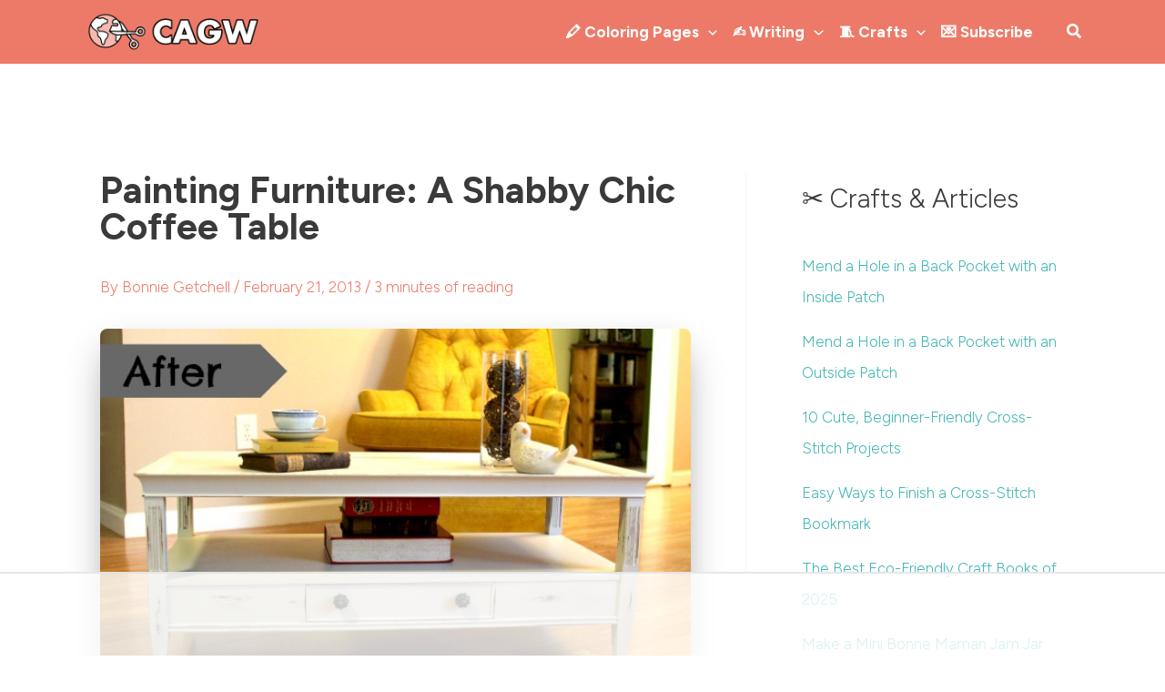

--- FILE ---
content_type: text/html; charset=UTF-8
request_url: https://craftingagreenworld.com/articles/revamping-furniture-a-shabby-chic-coffee-table/
body_size: 72079
content:
<!DOCTYPE html>
<html lang="en-US" prefix="og: https://ogp.me/ns#">
<head>
<meta charset="UTF-8">
<meta name="viewport" content="width=device-width, initial-scale=1">
	<link rel="profile" href="https://gmpg.org/xfn/11"> 
	<script data-no-optimize="1" data-cfasync="false">!function(){"use strict";const t={adt_ei:{identityApiKey:"plainText",source:"url",type:"plaintext",priority:1},adt_eih:{identityApiKey:"sha256",source:"urlh",type:"hashed",priority:2},sh_kit:{identityApiKey:"sha256",source:"urlhck",type:"hashed",priority:3}},e=Object.keys(t);function i(t){return function(t){const e=t.match(/((?=([a-z0-9._!#$%+^&*()[\]<>-]+))\2@[a-z0-9._-]+\.[a-z0-9._-]+)/gi);return e?e[0]:""}(function(t){return t.replace(/\s/g,"")}(t.toLowerCase()))}!async function(){const n=new URL(window.location.href),o=n.searchParams;let a=null;const r=Object.entries(t).sort(([,t],[,e])=>t.priority-e.priority).map(([t])=>t);for(const e of r){const n=o.get(e),r=t[e];if(!n||!r)continue;const c=decodeURIComponent(n),d="plaintext"===r.type&&i(c),s="hashed"===r.type&&c;if(d||s){a={value:c,config:r};break}}if(a){const{value:t,config:e}=a;window.adthrive=window.adthrive||{},window.adthrive.cmd=window.adthrive.cmd||[],window.adthrive.cmd.push(function(){window.adthrive.identityApi({source:e.source,[e.identityApiKey]:t},({success:i,data:n})=>{i?window.adthrive.log("info","Plugin","detectEmails",`Identity API called with ${e.type} email: ${t}`,n):window.adthrive.log("warning","Plugin","detectEmails",`Failed to call Identity API with ${e.type} email: ${t}`,n)})})}!function(t,e){const i=new URL(e);t.forEach(t=>i.searchParams.delete(t)),history.replaceState(null,"",i.toString())}(e,n)}()}();
</script>
<script data-no-optimize="1" data-cfasync="false">
(function(w, d) {
	w.adthrive = w.adthrive || {};
	w.adthrive.cmd = w.adthrive.cmd || [];
	w.adthrive.plugin = 'adthrive-ads-3.10.0';
	w.adthrive.host = 'ads.adthrive.com';
	w.adthrive.integration = 'plugin';

	var commitParam = (w.adthriveCLS && w.adthriveCLS.bucket !== 'prod' && w.adthriveCLS.branch) ? '&commit=' + w.adthriveCLS.branch : '';

	var s = d.createElement('script');
	s.async = true;
	s.referrerpolicy='no-referrer-when-downgrade';
	s.src = 'https://' + w.adthrive.host + '/sites/629618782eb5f261f9928d5f/ads.min.js?referrer=' + w.encodeURIComponent(w.location.href) + commitParam + '&cb=' + (Math.floor(Math.random() * 100) + 1) + '';
	var n = d.getElementsByTagName('script')[0];
	n.parentNode.insertBefore(s, n);
})(window, document);
</script>
<link rel="dns-prefetch" href="https://ads.adthrive.com/"><link rel="preconnect" href="https://ads.adthrive.com/"><link rel="preconnect" href="https://ads.adthrive.com/" crossorigin>
<!-- Search Engine Optimization by Rank Math - https://rankmath.com/ -->
<title>Painting Furniture: A Shabby Chic Coffee Table</title>
<meta name="description" content="Painting furniture with a shabby chic look is a simple way to revamp old or thrifted pieces!"/>
<meta name="robots" content="follow, index, max-snippet:-1, max-video-preview:-1, max-image-preview:large"/>
<link rel="canonical" href="https://craftingagreenworld.com/articles/revamping-furniture-a-shabby-chic-coffee-table/" />
<meta property="og:locale" content="en_US" />
<meta property="og:type" content="article" />
<meta property="og:title" content="Painting Furniture: A Shabby Chic Coffee Table" />
<meta property="og:description" content="Painting furniture with a shabby chic look is a simple way to revamp old or thrifted pieces!" />
<meta property="og:url" content="https://craftingagreenworld.com/articles/revamping-furniture-a-shabby-chic-coffee-table/" />
<meta property="og:site_name" content="Crafting a Green World" />
<meta property="article:author" content="https://www.facebook.com/revolutionariesblog" />
<meta property="article:tag" content="DIY furniture" />
<meta property="article:tag" content="DIY furniture projects" />
<meta property="article:tag" content="furniture" />
<meta property="article:tag" content="furniture diy" />
<meta property="article:tag" content="how to paint furniture" />
<meta property="article:tag" content="how to paint wood furniture" />
<meta property="article:tag" content="old furniture" />
<meta property="article:tag" content="paint" />
<meta property="article:tag" content="painting" />
<meta property="article:tag" content="painting furniture" />
<meta property="article:tag" content="painting old furniture" />
<meta property="article:tag" content="redo furniture" />
<meta property="article:tag" content="revamping furniture" />
<meta property="article:tag" content="revamping old furniture" />
<meta property="article:tag" content="shabby chic" />
<meta property="article:tag" content="upcycling furniture" />
<meta property="article:section" content="DIY Home + Garden" />
<meta property="og:image" content="https://craftingagreenworld.com/wp-content/uploads/2013/02/gray-shabby-chic-coffee-table-after.jpg" />
<meta property="og:image:secure_url" content="https://craftingagreenworld.com/wp-content/uploads/2013/02/gray-shabby-chic-coffee-table-after.jpg" />
<meta property="og:image:width" content="600" />
<meta property="og:image:height" content="400" />
<meta property="og:image:alt" content="Painting Furniture: A Shabby Chic Coffee Table" />
<meta property="og:image:type" content="image/jpeg" />
<meta property="article:published_time" content="2013-02-21T05:30:05-05:00" />
<meta name="twitter:card" content="summary_large_image" />
<meta name="twitter:title" content="Painting Furniture: A Shabby Chic Coffee Table" />
<meta name="twitter:description" content="Painting furniture with a shabby chic look is a simple way to revamp old or thrifted pieces!" />
<meta name="twitter:creator" content="@bonniegetchell" />
<meta name="twitter:image" content="https://craftingagreenworld.com/wp-content/uploads/2013/02/gray-shabby-chic-coffee-table-after.jpg" />
<script type="application/ld+json" class="rank-math-schema">{"@context":"https://schema.org","@graph":[{"@type":["Person","Organization"],"@id":"https://craftingagreenworld.com/#person","name":"kanejamison","logo":{"@type":"ImageObject","@id":"https://craftingagreenworld.com/#logo","url":"https://craftingagreenworld.com/wp-content/uploads/2012/12/CAGW-logo-350x120.png","contentUrl":"https://craftingagreenworld.com/wp-content/uploads/2012/12/CAGW-logo-350x120.png","caption":"Crafting a Green World","inLanguage":"en-US","width":"350","height":"120"},"image":{"@type":"ImageObject","@id":"https://craftingagreenworld.com/#logo","url":"https://craftingagreenworld.com/wp-content/uploads/2012/12/CAGW-logo-350x120.png","contentUrl":"https://craftingagreenworld.com/wp-content/uploads/2012/12/CAGW-logo-350x120.png","caption":"Crafting a Green World","inLanguage":"en-US","width":"350","height":"120"}},{"@type":"WebSite","@id":"https://craftingagreenworld.com/#website","url":"https://craftingagreenworld.com","name":"Crafting a Green World","publisher":{"@id":"https://craftingagreenworld.com/#person"},"inLanguage":"en-US"},{"@type":"ImageObject","@id":"https://craftingagreenworld.com/wp-content/uploads/2013/02/gray-shabby-chic-coffee-table-after.jpg","url":"https://craftingagreenworld.com/wp-content/uploads/2013/02/gray-shabby-chic-coffee-table-after.jpg","width":"600","height":"400","inLanguage":"en-US"},{"@type":"BreadcrumbList","@id":"https://craftingagreenworld.com/articles/revamping-furniture-a-shabby-chic-coffee-table/#breadcrumb","itemListElement":[{"@type":"ListItem","position":"1","item":{"@id":"https://craftingagreenworld.com/articles/category/diy-home-craft-your-style/","name":"DIY Home + Garden"}},{"@type":"ListItem","position":"2","item":{"@id":"https://craftingagreenworld.com/articles/revamping-furniture-a-shabby-chic-coffee-table/","name":"Painting Furniture: A Shabby Chic Coffee Table"}}]},{"@type":"WebPage","@id":"https://craftingagreenworld.com/articles/revamping-furniture-a-shabby-chic-coffee-table/#webpage","url":"https://craftingagreenworld.com/articles/revamping-furniture-a-shabby-chic-coffee-table/","name":"Painting Furniture: A Shabby Chic Coffee Table","datePublished":"2013-02-21T05:30:05-05:00","dateModified":"2013-02-21T05:30:05-05:00","isPartOf":{"@id":"https://craftingagreenworld.com/#website"},"primaryImageOfPage":{"@id":"https://craftingagreenworld.com/wp-content/uploads/2013/02/gray-shabby-chic-coffee-table-after.jpg"},"inLanguage":"en-US","breadcrumb":{"@id":"https://craftingagreenworld.com/articles/revamping-furniture-a-shabby-chic-coffee-table/#breadcrumb"}},{"@type":"Person","@id":"https://craftingagreenworld.com/author/bonnieg/","name":"Bonnie Getchell","url":"https://craftingagreenworld.com/author/bonnieg/","image":{"@type":"ImageObject","@id":"https://secure.gravatar.com/avatar/53416293c763fcd0cc735489f7cf098c6a118e2b46f856f67a0d27ecbe506bfd?s=96&amp;r=g","url":"https://secure.gravatar.com/avatar/53416293c763fcd0cc735489f7cf098c6a118e2b46f856f67a0d27ecbe506bfd?s=96&amp;r=g","caption":"Bonnie Getchell","inLanguage":"en-US"},"sameAs":["http://www.revolutionariesblog.com","https://www.facebook.com/revolutionariesblog","https://twitter.com/https://twitter.com/bonniegetchell"]},{"@type":"Article","headline":"Painting Furniture: A Shabby Chic Coffee Table","datePublished":"2013-02-21T05:30:05-05:00","dateModified":"2013-02-21T05:30:05-05:00","articleSection":"DIY Home + Garden, Tutorial + How-to","author":{"@id":"https://craftingagreenworld.com/author/bonnieg/","name":"Bonnie Getchell"},"publisher":{"@id":"https://craftingagreenworld.com/#person"},"description":"Painting furniture with a shabby chic look is a simple way to revamp old or thrifted pieces!","name":"Painting Furniture: A Shabby Chic Coffee Table","@id":"https://craftingagreenworld.com/articles/revamping-furniture-a-shabby-chic-coffee-table/#richSnippet","isPartOf":{"@id":"https://craftingagreenworld.com/articles/revamping-furniture-a-shabby-chic-coffee-table/#webpage"},"image":{"@id":"https://craftingagreenworld.com/wp-content/uploads/2013/02/gray-shabby-chic-coffee-table-after.jpg"},"inLanguage":"en-US","mainEntityOfPage":{"@id":"https://craftingagreenworld.com/articles/revamping-furniture-a-shabby-chic-coffee-table/#webpage"}}]}</script>
<!-- /Rank Math WordPress SEO plugin -->

<link rel='dns-prefetch' href='//cdn.usefathom.com' />
<link rel='dns-prefetch' href='//www.googletagmanager.com' />
<link rel='dns-prefetch' href='//fonts.googleapis.com' />
<link rel="alternate" type="application/rss+xml" title="Crafting a Green World &raquo; Feed" href="https://craftingagreenworld.com/feed/" />
<link rel="alternate" type="application/rss+xml" title="Crafting a Green World &raquo; Comments Feed" href="https://craftingagreenworld.com/comments/feed/" />
<link rel="alternate" type="application/rss+xml" title="Crafting a Green World &raquo; Painting Furniture: A Shabby Chic Coffee Table Comments Feed" href="https://craftingagreenworld.com/articles/revamping-furniture-a-shabby-chic-coffee-table/feed/" />
<link rel="alternate" title="oEmbed (JSON)" type="application/json+oembed" href="https://craftingagreenworld.com/wp-json/oembed/1.0/embed?url=https%3A%2F%2Fcraftingagreenworld.com%2Farticles%2Frevamping-furniture-a-shabby-chic-coffee-table%2F" />
<link rel="alternate" title="oEmbed (XML)" type="text/xml+oembed" href="https://craftingagreenworld.com/wp-json/oembed/1.0/embed?url=https%3A%2F%2Fcraftingagreenworld.com%2Farticles%2Frevamping-furniture-a-shabby-chic-coffee-table%2F&#038;format=xml" />
<style id='wp-img-auto-sizes-contain-inline-css'>
img:is([sizes=auto i],[sizes^="auto," i]){contain-intrinsic-size:3000px 1500px}
/*# sourceURL=wp-img-auto-sizes-contain-inline-css */
</style>
<link rel='stylesheet' id='astra-theme-css-css' href='https://craftingagreenworld.com/wp-content/themes/astra/assets/css/minified/main.min.css?ver=4.11.13' media='all' />
<style id='astra-theme-css-inline-css'>
:root{--ast-post-nav-space:0;--ast-container-default-xlg-padding:3em;--ast-container-default-lg-padding:3em;--ast-container-default-slg-padding:2em;--ast-container-default-md-padding:3em;--ast-container-default-sm-padding:3em;--ast-container-default-xs-padding:2.4em;--ast-container-default-xxs-padding:1.8em;--ast-code-block-background:#EEEEEE;--ast-comment-inputs-background:#FAFAFA;--ast-normal-container-width:1100px;--ast-narrow-container-width:750px;--ast-blog-title-font-weight:normal;--ast-blog-meta-weight:inherit;--ast-global-color-primary:var(--ast-global-color-5);--ast-global-color-secondary:var(--ast-global-color-4);--ast-global-color-alternate-background:var(--ast-global-color-7);--ast-global-color-subtle-background:var(--ast-global-color-6);--ast-bg-style-guide:#F8FAFC;--ast-shadow-style-guide:0px 0px 4px 0 #00000057;--ast-global-dark-bg-style:#fff;--ast-global-dark-lfs:#fbfbfb;--ast-widget-bg-color:#fafafa;--ast-wc-container-head-bg-color:#fbfbfb;--ast-title-layout-bg:#eeeeee;--ast-search-border-color:#e7e7e7;--ast-lifter-hover-bg:#e6e6e6;--ast-gallery-block-color:#000;--srfm-color-input-label:var(--ast-global-color-2);}html{font-size:106.25%;}a{color:var(--ast-global-color-0);}a:hover,a:focus{color:var(--ast-global-color-1);}body,button,input,select,textarea,.ast-button,.ast-custom-button{font-family:'Figtree',sans-serif;font-weight:300;font-size:17px;font-size:1rem;line-height:var(--ast-body-line-height,1.8em);}blockquote{color:var(--ast-global-color-3);}p,.entry-content p{margin-bottom:1em;}h1,h2,h3,h4,h5,h6,.entry-content :where(h1,h2,h3,h4,h5,h6),.site-title,.site-title a{font-family:'Figtree',sans-serif;font-weight:700;}.site-title{font-size:20px;font-size:1.1764705882353rem;display:none;}header .custom-logo-link img{max-width:180px;width:180px;}.astra-logo-svg{width:180px;}.site-header .site-description{font-size:15px;font-size:0.88235294117647rem;display:none;}.entry-title{font-size:1.6em;}.ast-blog-meta-container{font-size:15px;font-size:0.88235294117647rem;}.archive .ast-article-post .ast-article-inner,.blog .ast-article-post .ast-article-inner,.archive .ast-article-post .ast-article-inner:hover,.blog .ast-article-post .ast-article-inner:hover{overflow:hidden;}h1,.entry-content :where(h1){font-size:40px;font-size:2.3529411764706rem;font-weight:700;font-family:'Figtree',sans-serif;line-height:1.4em;}h2,.entry-content :where(h2){font-size:30px;font-size:1.7647058823529rem;font-weight:700;font-family:'Figtree',sans-serif;line-height:1.3em;}h3,.entry-content :where(h3){font-size:25px;font-size:1.4705882352941rem;font-weight:700;font-family:'Figtree',sans-serif;line-height:1.3em;}h4,.entry-content :where(h4){font-size:20px;font-size:1.1764705882353rem;line-height:1.2em;font-weight:700;font-family:'Figtree',sans-serif;}h5,.entry-content :where(h5){font-size:18px;font-size:1.0588235294118rem;line-height:1.2em;font-weight:700;font-family:'Figtree',sans-serif;}h6,.entry-content :where(h6){font-size:15px;font-size:0.88235294117647rem;line-height:1.25em;font-weight:700;font-family:'Figtree',sans-serif;}::selection{background-color:var(--ast-global-color-0);color:#000000;}body,h1,h2,h3,h4,h5,h6,.entry-title a,.entry-content :where(h1,h2,h3,h4,h5,h6){color:var(--ast-global-color-3);}.tagcloud a:hover,.tagcloud a:focus,.tagcloud a.current-item{color:#000000;border-color:var(--ast-global-color-0);background-color:var(--ast-global-color-0);}input:focus,input[type="text"]:focus,input[type="email"]:focus,input[type="url"]:focus,input[type="password"]:focus,input[type="reset"]:focus,input[type="search"]:focus,textarea:focus{border-color:var(--ast-global-color-0);}input[type="radio"]:checked,input[type=reset],input[type="checkbox"]:checked,input[type="checkbox"]:hover:checked,input[type="checkbox"]:focus:checked,input[type=range]::-webkit-slider-thumb{border-color:var(--ast-global-color-0);background-color:var(--ast-global-color-0);box-shadow:none;}.site-footer a:hover + .post-count,.site-footer a:focus + .post-count{background:var(--ast-global-color-0);border-color:var(--ast-global-color-0);}.single .nav-links .nav-previous,.single .nav-links .nav-next{color:var(--ast-global-color-0);}.entry-meta,.entry-meta *{line-height:1.45;color:var(--ast-global-color-0);}.entry-meta a:not(.ast-button):hover,.entry-meta a:not(.ast-button):hover *,.entry-meta a:not(.ast-button):focus,.entry-meta a:not(.ast-button):focus *,.page-links > .page-link,.page-links .page-link:hover,.post-navigation a:hover{color:var(--ast-global-color-1);}#cat option,.secondary .calendar_wrap thead a,.secondary .calendar_wrap thead a:visited{color:var(--ast-global-color-0);}.secondary .calendar_wrap #today,.ast-progress-val span{background:var(--ast-global-color-0);}.secondary a:hover + .post-count,.secondary a:focus + .post-count{background:var(--ast-global-color-0);border-color:var(--ast-global-color-0);}.calendar_wrap #today > a{color:#000000;}.page-links .page-link,.single .post-navigation a{color:var(--ast-global-color-0);}.ast-search-menu-icon .search-form button.search-submit{padding:0 4px;}.ast-search-menu-icon form.search-form{padding-right:0;}.ast-search-menu-icon.slide-search input.search-field{width:0;}.ast-header-search .ast-search-menu-icon.ast-dropdown-active .search-form,.ast-header-search .ast-search-menu-icon.ast-dropdown-active .search-field:focus{transition:all 0.2s;}.search-form input.search-field:focus{outline:none;}.ast-archive-title{color:var(--ast-global-color-2);}.widget-title,.widget .wp-block-heading{font-size:24px;font-size:1.4117647058824rem;color:var(--ast-global-color-2);}.single .ast-author-details .author-title{color:var(--ast-global-color-1);}#secondary,#secondary button,#secondary input,#secondary select,#secondary textarea{font-size:17px;font-size:1rem;}.ast-single-post .entry-content a,.ast-comment-content a:not(.ast-comment-edit-reply-wrap a){text-decoration:underline;}.ast-single-post .wp-block-button .wp-block-button__link,.ast-single-post .entry-content .uagb-tab a,.ast-single-post .entry-content .uagb-ifb-cta a,.ast-single-post .entry-content .wp-block-uagb-buttons a,.ast-single-post .entry-content .uabb-module-content a,.ast-single-post .entry-content .uagb-post-grid a,.ast-single-post .entry-content .uagb-timeline a,.ast-single-post .entry-content .uagb-toc__wrap a,.ast-single-post .entry-content .uagb-taxomony-box a,.entry-content .wp-block-latest-posts > li > a,.ast-single-post .entry-content .wp-block-file__button,a.ast-post-filter-single,.ast-single-post .wp-block-buttons .wp-block-button.is-style-outline .wp-block-button__link,.ast-single-post .ast-comment-content .comment-reply-link,.ast-single-post .ast-comment-content .comment-edit-link{text-decoration:none;}.ast-search-menu-icon.slide-search a:focus-visible:focus-visible,.astra-search-icon:focus-visible,#close:focus-visible,a:focus-visible,.ast-menu-toggle:focus-visible,.site .skip-link:focus-visible,.wp-block-loginout input:focus-visible,.wp-block-search.wp-block-search__button-inside .wp-block-search__inside-wrapper,.ast-header-navigation-arrow:focus-visible,.ast-orders-table__row .ast-orders-table__cell:focus-visible,a#ast-apply-coupon:focus-visible,#ast-apply-coupon:focus-visible,#close:focus-visible,.button.search-submit:focus-visible,#search_submit:focus,.normal-search:focus-visible,.ast-header-account-wrap:focus-visible,.astra-cart-drawer-close:focus,.ast-single-variation:focus,.ast-button:focus{outline-style:dotted;outline-color:inherit;outline-width:thin;}input:focus,input[type="text"]:focus,input[type="email"]:focus,input[type="url"]:focus,input[type="password"]:focus,input[type="reset"]:focus,input[type="search"]:focus,input[type="number"]:focus,textarea:focus,.wp-block-search__input:focus,[data-section="section-header-mobile-trigger"] .ast-button-wrap .ast-mobile-menu-trigger-minimal:focus,.ast-mobile-popup-drawer.active .menu-toggle-close:focus,#ast-scroll-top:focus,#coupon_code:focus,#ast-coupon-code:focus{border-style:dotted;border-color:inherit;border-width:thin;}input{outline:none;}.site-logo-img img{ transition:all 0.2s linear;}body .ast-oembed-container *{position:absolute;top:0;width:100%;height:100%;left:0;}body .wp-block-embed-pocket-casts .ast-oembed-container *{position:unset;}.ast-single-post-featured-section + article {margin-top: 2em;}.site-content .ast-single-post-featured-section img {width: 100%;overflow: hidden;object-fit: cover;}.site > .ast-single-related-posts-container {margin-top: 0;}@media (min-width: 922px) {.ast-desktop .ast-container--narrow {max-width: var(--ast-narrow-container-width);margin: 0 auto;}}#secondary {margin: 4em 0 2.5em;word-break: break-word;line-height: 2;}#secondary li {margin-bottom: 0.75em;}#secondary li:last-child {margin-bottom: 0;}@media (max-width: 768px) {.js_active .ast-plain-container.ast-single-post #secondary {margin-top: 1.5em;}}.ast-separate-container.ast-two-container #secondary .widget {background-color: #fff;padding: 2em;margin-bottom: 2em;}@media (min-width: 993px) {.ast-left-sidebar #secondary {padding-right: 60px;}.ast-right-sidebar #secondary {padding-left: 60px;}}@media (max-width: 993px) {.ast-right-sidebar #secondary {padding-left: 30px;}.ast-left-sidebar #secondary {padding-right: 30px;}}@media (min-width: 993px) {.ast-page-builder-template.ast-left-sidebar #secondary {padding-left: 60px;}.ast-page-builder-template.ast-right-sidebar #secondary {padding-right: 60px;}}@media (max-width: 993px) {.ast-page-builder-template.ast-right-sidebar #secondary {padding-right: 30px;}.ast-page-builder-template.ast-left-sidebar #secondary {padding-left: 30px;}}@media (max-width:921.9px){#ast-desktop-header{display:none;}}@media (min-width:922px){#ast-mobile-header{display:none;}}@media( max-width: 420px ) {.single .nav-links .nav-previous,.single .nav-links .nav-next {width: 100%;text-align: center;}}.wp-block-buttons.aligncenter{justify-content:center;}@media (max-width:921px){.ast-theme-transparent-header #primary,.ast-theme-transparent-header #secondary{padding:0;}}@media (max-width:921px){.ast-plain-container.ast-no-sidebar #primary{padding:0;}}.ast-plain-container.ast-no-sidebar #primary{margin-top:0;margin-bottom:0;}@media (min-width:1200px){.ast-plain-container.ast-no-sidebar #primary{margin-top:60px;margin-bottom:60px;}}.wp-block-button.is-style-outline .wp-block-button__link{border-color:var(--ast-global-color-0);border-top-width:0px;border-right-width:0px;border-bottom-width:0px;border-left-width:0px;}div.wp-block-button.is-style-outline > .wp-block-button__link:not(.has-text-color),div.wp-block-button.wp-block-button__link.is-style-outline:not(.has-text-color){color:var(--ast-global-color-0);}.wp-block-button.is-style-outline .wp-block-button__link:hover,.wp-block-buttons .wp-block-button.is-style-outline .wp-block-button__link:focus,.wp-block-buttons .wp-block-button.is-style-outline > .wp-block-button__link:not(.has-text-color):hover,.wp-block-buttons .wp-block-button.wp-block-button__link.is-style-outline:not(.has-text-color):hover{color:var(--ast-global-color-5);background-color:var(--ast-global-color-0);border-color:var(--ast-global-color-0);}.post-page-numbers.current .page-link,.ast-pagination .page-numbers.current{color:#000000;border-color:var(--ast-global-color-0);background-color:var(--ast-global-color-0);}.wp-block-button.is-style-outline .wp-block-button__link{border-top-width:0px;border-right-width:0px;border-bottom-width:0px;border-left-width:0px;}.wp-block-buttons .wp-block-button.is-style-outline .wp-block-button__link.wp-element-button,.ast-outline-button,.wp-block-uagb-buttons-child .uagb-buttons-repeater.ast-outline-button{border-color:var(--ast-global-color-0);font-family:inherit;font-weight:inherit;line-height:1em;padding-top:15px;padding-right:30px;padding-bottom:15px;padding-left:30px;border-top-left-radius:0px;border-top-right-radius:0px;border-bottom-right-radius:0px;border-bottom-left-radius:0px;}.wp-block-buttons .wp-block-button.is-style-outline > .wp-block-button__link:not(.has-text-color),.wp-block-buttons .wp-block-button.wp-block-button__link.is-style-outline:not(.has-text-color),.ast-outline-button{color:var(--ast-global-color-0);}.wp-block-button.is-style-outline .wp-block-button__link:hover,.wp-block-buttons .wp-block-button.is-style-outline .wp-block-button__link:focus,.wp-block-buttons .wp-block-button.is-style-outline > .wp-block-button__link:not(.has-text-color):hover,.wp-block-buttons .wp-block-button.wp-block-button__link.is-style-outline:not(.has-text-color):hover,.ast-outline-button:hover,.ast-outline-button:focus,.wp-block-uagb-buttons-child .uagb-buttons-repeater.ast-outline-button:hover,.wp-block-uagb-buttons-child .uagb-buttons-repeater.ast-outline-button:focus{color:var(--ast-global-color-5);background-color:var(--ast-global-color-0);border-color:var(--ast-global-color-0);}.wp-block-button .wp-block-button__link.wp-element-button.is-style-outline:not(.has-background),.wp-block-button.is-style-outline>.wp-block-button__link.wp-element-button:not(.has-background),.ast-outline-button{background-color:var(--ast-global-color-0);}@media (max-width:921px){.wp-block-buttons .wp-block-button.is-style-outline .wp-block-button__link.wp-element-button,.ast-outline-button,.wp-block-uagb-buttons-child .uagb-buttons-repeater.ast-outline-button{padding-top:14px;padding-right:28px;padding-bottom:14px;padding-left:28px;}}@media (max-width:544px){.wp-block-buttons .wp-block-button.is-style-outline .wp-block-button__link.wp-element-button,.ast-outline-button,.wp-block-uagb-buttons-child .uagb-buttons-repeater.ast-outline-button{padding-top:12px;padding-right:24px;padding-bottom:12px;padding-left:24px;}}.entry-content[data-ast-blocks-layout] > figure{margin-bottom:1em;}h1.widget-title{font-weight:700;}h2.widget-title{font-weight:700;}h3.widget-title{font-weight:700;}#page{display:flex;flex-direction:column;min-height:100vh;}.ast-404-layout-1 h1.page-title{color:var(--ast-global-color-2);}.single .post-navigation a{line-height:1em;height:inherit;}.error-404 .page-sub-title{font-size:1.5rem;font-weight:inherit;}.search .site-content .content-area .search-form{margin-bottom:0;}#page .site-content{flex-grow:1;}.widget{margin-bottom:1.25em;}#secondary li{line-height:1.5em;}#secondary .wp-block-group h2{margin-bottom:0.7em;}#secondary h2{font-size:1.7rem;}.ast-separate-container .ast-article-post,.ast-separate-container .ast-article-single,.ast-separate-container .comment-respond{padding:3em;}.ast-separate-container .ast-article-single .ast-article-single{padding:0;}.ast-article-single .wp-block-post-template-is-layout-grid{padding-left:0;}.ast-separate-container .comments-title,.ast-narrow-container .comments-title{padding:1.5em 2em;}.ast-page-builder-template .comment-form-textarea,.ast-comment-formwrap .ast-grid-common-col{padding:0;}.ast-comment-formwrap{padding:0;display:inline-flex;column-gap:20px;width:100%;margin-left:0;margin-right:0;}.comments-area textarea#comment:focus,.comments-area textarea#comment:active,.comments-area .ast-comment-formwrap input[type="text"]:focus,.comments-area .ast-comment-formwrap input[type="text"]:active {box-shadow:none;outline:none;}.archive.ast-page-builder-template .entry-header{margin-top:2em;}.ast-page-builder-template .ast-comment-formwrap{width:100%;}.entry-title{margin-bottom:0.5em;}.ast-archive-description p{font-size:inherit;font-weight:inherit;line-height:inherit;}.ast-separate-container .ast-comment-list li.depth-1,.hentry{margin-bottom:2em;}@media (min-width:921px){.ast-left-sidebar.ast-page-builder-template #secondary,.archive.ast-right-sidebar.ast-page-builder-template .site-main{padding-left:20px;padding-right:20px;}}@media (max-width:544px){.ast-comment-formwrap.ast-row{column-gap:10px;display:inline-block;}#ast-commentform .ast-grid-common-col{position:relative;width:100%;}}@media (min-width:1201px){.ast-separate-container .ast-article-post,.ast-separate-container .ast-article-single,.ast-separate-container .ast-author-box,.ast-separate-container .ast-404-layout-1,.ast-separate-container .no-results{padding:3em;}}@media (max-width:921px){.ast-left-sidebar #content > .ast-container{display:flex;flex-direction:column-reverse;width:100%;}}@media (max-width:921px){#secondary.secondary{padding-top:0;}.ast-separate-container.ast-right-sidebar #secondary{padding-left:1em;padding-right:1em;}.ast-separate-container.ast-two-container #secondary{padding-left:0;padding-right:0;}.ast-page-builder-template .entry-header #secondary,.ast-page-builder-template #secondary{margin-top:1.5em;}}@media (max-width:921px){.ast-right-sidebar #primary{padding-right:0;}.ast-page-builder-template.ast-left-sidebar #secondary,.ast-page-builder-template.ast-right-sidebar #secondary{padding-right:20px;padding-left:20px;}.ast-right-sidebar #secondary,.ast-left-sidebar #primary{padding-left:0;}.ast-left-sidebar #secondary{padding-right:0;}}@media (min-width:922px){.ast-separate-container.ast-right-sidebar #primary,.ast-separate-container.ast-left-sidebar #primary{border:0;}.search-no-results.ast-separate-container #primary{margin-bottom:4em;}}@media (min-width:922px){.ast-right-sidebar #primary{border-right:1px solid var(--ast-border-color);}.ast-left-sidebar #primary{border-left:1px solid var(--ast-border-color);}.ast-right-sidebar #secondary{border-left:1px solid var(--ast-border-color);margin-left:-1px;}.ast-left-sidebar #secondary{border-right:1px solid var(--ast-border-color);margin-right:-1px;}.ast-separate-container.ast-two-container.ast-right-sidebar #secondary{padding-left:30px;padding-right:0;}.ast-separate-container.ast-two-container.ast-left-sidebar #secondary{padding-right:30px;padding-left:0;}.ast-separate-container.ast-right-sidebar #secondary,.ast-separate-container.ast-left-sidebar #secondary{border:0;margin-left:auto;margin-right:auto;}.ast-separate-container.ast-two-container #secondary .widget:last-child{margin-bottom:0;}}.wp-block-button .wp-block-button__link{color:var(--ast-global-color-5);}.wp-block-button .wp-block-button__link:hover,.wp-block-button .wp-block-button__link:focus{color:var(--ast-global-color-5);background-color:var(--ast-global-color-0);border-color:var(--ast-global-color-0);}.wp-block-button .wp-block-button__link,.wp-block-search .wp-block-search__button,body .wp-block-file .wp-block-file__button{border-style:solid;border-top-width:0px;border-right-width:0px;border-left-width:0px;border-bottom-width:0px;border-color:var(--ast-global-color-0);background-color:var(--ast-global-color-0);color:var(--ast-global-color-5);font-family:inherit;font-weight:inherit;line-height:1em;border-top-left-radius:0px;border-top-right-radius:0px;border-bottom-right-radius:0px;border-bottom-left-radius:0px;padding-top:10px;padding-right:20px;padding-bottom:10px;padding-left:20px;}.menu-toggle,button,.ast-button,.ast-custom-button,.button,input#submit,input[type="button"],input[type="submit"],input[type="reset"],form[CLASS*="wp-block-search__"].wp-block-search .wp-block-search__inside-wrapper .wp-block-search__button,body .wp-block-file .wp-block-file__button,.search .search-submit{border-style:solid;border-top-width:0px;border-right-width:0px;border-left-width:0px;border-bottom-width:0px;color:var(--ast-global-color-5);border-color:var(--ast-global-color-0);background-color:var(--ast-global-color-0);padding-top:10px;padding-right:20px;padding-bottom:10px;padding-left:20px;font-family:inherit;font-weight:inherit;line-height:1em;border-top-left-radius:0px;border-top-right-radius:0px;border-bottom-right-radius:0px;border-bottom-left-radius:0px;}button:focus,.menu-toggle:hover,button:hover,.ast-button:hover,.ast-custom-button:hover .button:hover,.ast-custom-button:hover ,input[type=reset]:hover,input[type=reset]:focus,input#submit:hover,input#submit:focus,input[type="button"]:hover,input[type="button"]:focus,input[type="submit"]:hover,input[type="submit"]:focus,form[CLASS*="wp-block-search__"].wp-block-search .wp-block-search__inside-wrapper .wp-block-search__button:hover,form[CLASS*="wp-block-search__"].wp-block-search .wp-block-search__inside-wrapper .wp-block-search__button:focus,body .wp-block-file .wp-block-file__button:hover,body .wp-block-file .wp-block-file__button:focus{color:var(--ast-global-color-5);background-color:var(--ast-global-color-0);border-color:var(--ast-global-color-0);}form[CLASS*="wp-block-search__"].wp-block-search .wp-block-search__inside-wrapper .wp-block-search__button.has-icon{padding-top:calc(10px - 3px);padding-right:calc(20px - 3px);padding-bottom:calc(10px - 3px);padding-left:calc(20px - 3px);}@media (max-width:921px){.ast-mobile-header-stack .main-header-bar .ast-search-menu-icon{display:inline-block;}.ast-header-break-point.ast-header-custom-item-outside .ast-mobile-header-stack .main-header-bar .ast-search-icon{margin:0;}.ast-comment-avatar-wrap img{max-width:2.5em;}.ast-comment-meta{padding:0 1.8888em 1.3333em;}.ast-separate-container .ast-comment-list li.depth-1{padding:1.5em 2.14em;}.ast-separate-container .comment-respond{padding:2em 2.14em;}}@media (min-width:544px){.ast-container{max-width:100%;}}@media (max-width:544px){.ast-separate-container .ast-article-post,.ast-separate-container .ast-article-single,.ast-separate-container .comments-title,.ast-separate-container .ast-archive-description{padding:1.5em 1em;}.ast-separate-container #content .ast-container{padding-left:0.54em;padding-right:0.54em;}.ast-separate-container .ast-comment-list .bypostauthor{padding:.5em;}.ast-search-menu-icon.ast-dropdown-active .search-field{width:170px;}.ast-separate-container #secondary{padding-top:0;}.ast-separate-container.ast-two-container #secondary .widget{margin-bottom:1.5em;padding-left:1em;padding-right:1em;}} #ast-mobile-header .ast-site-header-cart-li a{pointer-events:none;}.ast-separate-container{background-color:var(--ast-global-color-5);background-image:none;}@media (max-width:921px){.widget-title{font-size:25px;font-size:1.3888888888889rem;}body,button,input,select,textarea,.ast-button,.ast-custom-button{font-size:18px;font-size:1.0588235294118rem;}#secondary,#secondary button,#secondary input,#secondary select,#secondary textarea{font-size:18px;font-size:1.0588235294118rem;}.site-title{display:none;}.site-header .site-description{display:none;}h1,.entry-content :where(h1){font-size:30px;}h2,.entry-content :where(h2){font-size:25px;}h3,.entry-content :where(h3){font-size:20px;}.astra-logo-svg{width:180px;}header .custom-logo-link img,.ast-header-break-point .site-logo-img .custom-mobile-logo-link img{max-width:180px;width:180px;}}@media (max-width:544px){.widget-title{font-size:25px;font-size:1.3888888888889rem;}body,button,input,select,textarea,.ast-button,.ast-custom-button{font-size:18px;font-size:1.0588235294118rem;}#secondary,#secondary button,#secondary input,#secondary select,#secondary textarea{font-size:18px;font-size:1.0588235294118rem;}.site-title{display:none;}.site-header .site-description{display:none;}h1,.entry-content :where(h1){font-size:30px;}h2,.entry-content :where(h2){font-size:25px;}h3,.entry-content :where(h3){font-size:20px;}header .custom-logo-link img,.ast-header-break-point .site-branding img,.ast-header-break-point .custom-logo-link img{max-width:150px;width:150px;}.astra-logo-svg{width:150px;}.ast-header-break-point .site-logo-img .custom-mobile-logo-link img{max-width:150px;}}@media (max-width:544px){html{font-size:106.25%;}}@media (min-width:922px){.ast-container{max-width:1140px;}}@media (min-width:922px){.site-content .ast-container{display:flex;}}@media (max-width:921px){.site-content .ast-container{flex-direction:column;}}@media (min-width:922px){.blog .site-content > .ast-container,.archive .site-content > .ast-container,.search .site-content > .ast-container{max-width:1100px;}}@media (min-width:922px){.single-post .site-content > .ast-container{max-width:1100px;}}@media (min-width:922px){.main-header-menu .sub-menu .menu-item.ast-left-align-sub-menu:hover > .sub-menu,.main-header-menu .sub-menu .menu-item.ast-left-align-sub-menu.focus > .sub-menu{margin-left:-0px;}}.site .comments-area{padding-bottom:3em;}.wp-block-file {display: flex;align-items: center;flex-wrap: wrap;justify-content: space-between;}.wp-block-pullquote {border: none;}.wp-block-pullquote blockquote::before {content: "\201D";font-family: "Helvetica",sans-serif;display: flex;transform: rotate( 180deg );font-size: 6rem;font-style: normal;line-height: 1;font-weight: bold;align-items: center;justify-content: center;}.has-text-align-right > blockquote::before {justify-content: flex-start;}.has-text-align-left > blockquote::before {justify-content: flex-end;}figure.wp-block-pullquote.is-style-solid-color blockquote {max-width: 100%;text-align: inherit;}:root {--wp--custom--ast-default-block-top-padding: 3em;--wp--custom--ast-default-block-right-padding: 3em;--wp--custom--ast-default-block-bottom-padding: 3em;--wp--custom--ast-default-block-left-padding: 3em;--wp--custom--ast-container-width: 1100px;--wp--custom--ast-content-width-size: 1100px;--wp--custom--ast-wide-width-size: calc(1100px + var(--wp--custom--ast-default-block-left-padding) + var(--wp--custom--ast-default-block-right-padding));}.ast-narrow-container {--wp--custom--ast-content-width-size: 750px;--wp--custom--ast-wide-width-size: 750px;}@media(max-width: 921px) {:root {--wp--custom--ast-default-block-top-padding: 3em;--wp--custom--ast-default-block-right-padding: 2em;--wp--custom--ast-default-block-bottom-padding: 3em;--wp--custom--ast-default-block-left-padding: 2em;}}@media(max-width: 544px) {:root {--wp--custom--ast-default-block-top-padding: 3em;--wp--custom--ast-default-block-right-padding: 1.5em;--wp--custom--ast-default-block-bottom-padding: 3em;--wp--custom--ast-default-block-left-padding: 1.5em;}}.entry-content > .wp-block-group,.entry-content > .wp-block-cover,.entry-content > .wp-block-columns {padding-top: var(--wp--custom--ast-default-block-top-padding);padding-right: var(--wp--custom--ast-default-block-right-padding);padding-bottom: var(--wp--custom--ast-default-block-bottom-padding);padding-left: var(--wp--custom--ast-default-block-left-padding);}.ast-plain-container.ast-no-sidebar .entry-content > .alignfull,.ast-page-builder-template .ast-no-sidebar .entry-content > .alignfull {margin-left: calc( -50vw + 50%);margin-right: calc( -50vw + 50%);max-width: 100vw;width: 100vw;}.ast-plain-container.ast-no-sidebar .entry-content .alignfull .alignfull,.ast-page-builder-template.ast-no-sidebar .entry-content .alignfull .alignfull,.ast-plain-container.ast-no-sidebar .entry-content .alignfull .alignwide,.ast-page-builder-template.ast-no-sidebar .entry-content .alignfull .alignwide,.ast-plain-container.ast-no-sidebar .entry-content .alignwide .alignfull,.ast-page-builder-template.ast-no-sidebar .entry-content .alignwide .alignfull,.ast-plain-container.ast-no-sidebar .entry-content .alignwide .alignwide,.ast-page-builder-template.ast-no-sidebar .entry-content .alignwide .alignwide,.ast-plain-container.ast-no-sidebar .entry-content .wp-block-column .alignfull,.ast-page-builder-template.ast-no-sidebar .entry-content .wp-block-column .alignfull,.ast-plain-container.ast-no-sidebar .entry-content .wp-block-column .alignwide,.ast-page-builder-template.ast-no-sidebar .entry-content .wp-block-column .alignwide {margin-left: auto;margin-right: auto;width: 100%;}[data-ast-blocks-layout] .wp-block-separator:not(.is-style-dots) {height: 0;}[data-ast-blocks-layout] .wp-block-separator {margin: 20px auto;}[data-ast-blocks-layout] .wp-block-separator:not(.is-style-wide):not(.is-style-dots) {max-width: 100px;}[data-ast-blocks-layout] .wp-block-separator.has-background {padding: 0;}.entry-content[data-ast-blocks-layout] > * {max-width: var(--wp--custom--ast-content-width-size);margin-left: auto;margin-right: auto;}.entry-content[data-ast-blocks-layout] > .alignwide {max-width: var(--wp--custom--ast-wide-width-size);}.entry-content[data-ast-blocks-layout] .alignfull {max-width: none;}.entry-content .wp-block-columns {margin-bottom: 0;}blockquote {margin: 1.5em;border-color: rgba(0,0,0,0.05);}.wp-block-quote:not(.has-text-align-right):not(.has-text-align-center) {border-left: 5px solid rgba(0,0,0,0.05);}.has-text-align-right > blockquote,blockquote.has-text-align-right {border-right: 5px solid rgba(0,0,0,0.05);}.has-text-align-left > blockquote,blockquote.has-text-align-left {border-left: 5px solid rgba(0,0,0,0.05);}.wp-block-site-tagline,.wp-block-latest-posts .read-more {margin-top: 15px;}.wp-block-loginout p label {display: block;}.wp-block-loginout p:not(.login-remember):not(.login-submit) input {width: 100%;}.wp-block-loginout input:focus {border-color: transparent;}.wp-block-loginout input:focus {outline: thin dotted;}.entry-content .wp-block-media-text .wp-block-media-text__content {padding: 0 0 0 8%;}.entry-content .wp-block-media-text.has-media-on-the-right .wp-block-media-text__content {padding: 0 8% 0 0;}.entry-content .wp-block-media-text.has-background .wp-block-media-text__content {padding: 8%;}.entry-content .wp-block-cover:not([class*="background-color"]):not(.has-text-color.has-link-color) .wp-block-cover__inner-container,.entry-content .wp-block-cover:not([class*="background-color"]) .wp-block-cover-image-text,.entry-content .wp-block-cover:not([class*="background-color"]) .wp-block-cover-text,.entry-content .wp-block-cover-image:not([class*="background-color"]) .wp-block-cover__inner-container,.entry-content .wp-block-cover-image:not([class*="background-color"]) .wp-block-cover-image-text,.entry-content .wp-block-cover-image:not([class*="background-color"]) .wp-block-cover-text {color: var(--ast-global-color-primary,var(--ast-global-color-5));}.wp-block-loginout .login-remember input {width: 1.1rem;height: 1.1rem;margin: 0 5px 4px 0;vertical-align: middle;}.wp-block-latest-posts > li > *:first-child,.wp-block-latest-posts:not(.is-grid) > li:first-child {margin-top: 0;}.entry-content > .wp-block-buttons,.entry-content > .wp-block-uagb-buttons {margin-bottom: 1.5em;}.wp-block-search__inside-wrapper .wp-block-search__input {padding: 0 10px;color: var(--ast-global-color-3);background: var(--ast-global-color-primary,var(--ast-global-color-5));border-color: var(--ast-border-color);}.wp-block-latest-posts .read-more {margin-bottom: 1.5em;}.wp-block-search__no-button .wp-block-search__inside-wrapper .wp-block-search__input {padding-top: 5px;padding-bottom: 5px;}.wp-block-latest-posts .wp-block-latest-posts__post-date,.wp-block-latest-posts .wp-block-latest-posts__post-author {font-size: 1rem;}.wp-block-latest-posts > li > *,.wp-block-latest-posts:not(.is-grid) > li {margin-top: 12px;margin-bottom: 12px;}.ast-page-builder-template .entry-content[data-ast-blocks-layout] > *,.ast-page-builder-template .entry-content[data-ast-blocks-layout] > .alignfull:where(:not(.wp-block-group):not(.uagb-is-root-container):not(.spectra-is-root-container)) > * {max-width: none;}.ast-page-builder-template .entry-content[data-ast-blocks-layout] > .alignwide:where(:not(.uagb-is-root-container):not(.spectra-is-root-container)) > * {max-width: var(--wp--custom--ast-wide-width-size);}.ast-page-builder-template .entry-content[data-ast-blocks-layout] > .inherit-container-width > *,.ast-page-builder-template .entry-content[data-ast-blocks-layout] > *:not(.wp-block-group):where(:not(.uagb-is-root-container):not(.spectra-is-root-container)) > *,.entry-content[data-ast-blocks-layout] > .wp-block-cover .wp-block-cover__inner-container {max-width: var(--wp--custom--ast-content-width-size) ;margin-left: auto;margin-right: auto;}.entry-content[data-ast-blocks-layout] .wp-block-cover:not(.alignleft):not(.alignright) {width: auto;}@media(max-width: 1200px) {.ast-separate-container .entry-content > .alignfull,.ast-separate-container .entry-content[data-ast-blocks-layout] > .alignwide,.ast-plain-container .entry-content[data-ast-blocks-layout] > .alignwide,.ast-plain-container .entry-content .alignfull {margin-left: calc(-1 * min(var(--ast-container-default-xlg-padding),20px)) ;margin-right: calc(-1 * min(var(--ast-container-default-xlg-padding),20px));}}@media(min-width: 1201px) {.ast-separate-container .entry-content > .alignfull {margin-left: calc(-1 * var(--ast-container-default-xlg-padding) );margin-right: calc(-1 * var(--ast-container-default-xlg-padding) );}.ast-separate-container .entry-content[data-ast-blocks-layout] > .alignwide,.ast-plain-container .entry-content[data-ast-blocks-layout] > .alignwide {margin-left: calc(-1 * var(--wp--custom--ast-default-block-left-padding) );margin-right: calc(-1 * var(--wp--custom--ast-default-block-right-padding) );}}@media(min-width: 921px) {.ast-separate-container .entry-content .wp-block-group.alignwide:not(.inherit-container-width) > :where(:not(.alignleft):not(.alignright)),.ast-plain-container .entry-content .wp-block-group.alignwide:not(.inherit-container-width) > :where(:not(.alignleft):not(.alignright)) {max-width: calc( var(--wp--custom--ast-content-width-size) + 80px );}.ast-plain-container.ast-right-sidebar .entry-content[data-ast-blocks-layout] .alignfull,.ast-plain-container.ast-left-sidebar .entry-content[data-ast-blocks-layout] .alignfull {margin-left: -60px;margin-right: -60px;}}@media(min-width: 544px) {.entry-content > .alignleft {margin-right: 20px;}.entry-content > .alignright {margin-left: 20px;}}@media (max-width:544px){.wp-block-columns .wp-block-column:not(:last-child){margin-bottom:20px;}.wp-block-latest-posts{margin:0;}}@media( max-width: 600px ) {.entry-content .wp-block-media-text .wp-block-media-text__content,.entry-content .wp-block-media-text.has-media-on-the-right .wp-block-media-text__content {padding: 8% 0 0;}.entry-content .wp-block-media-text.has-background .wp-block-media-text__content {padding: 8%;}}.ast-narrow-container .site-content .wp-block-uagb-image--align-full .wp-block-uagb-image__figure {max-width: 100%;margin-left: auto;margin-right: auto;}:root .has-ast-global-color-0-color{color:var(--ast-global-color-0);}:root .has-ast-global-color-0-background-color{background-color:var(--ast-global-color-0);}:root .wp-block-button .has-ast-global-color-0-color{color:var(--ast-global-color-0);}:root .wp-block-button .has-ast-global-color-0-background-color{background-color:var(--ast-global-color-0);}:root .has-ast-global-color-1-color{color:var(--ast-global-color-1);}:root .has-ast-global-color-1-background-color{background-color:var(--ast-global-color-1);}:root .wp-block-button .has-ast-global-color-1-color{color:var(--ast-global-color-1);}:root .wp-block-button .has-ast-global-color-1-background-color{background-color:var(--ast-global-color-1);}:root .has-ast-global-color-2-color{color:var(--ast-global-color-2);}:root .has-ast-global-color-2-background-color{background-color:var(--ast-global-color-2);}:root .wp-block-button .has-ast-global-color-2-color{color:var(--ast-global-color-2);}:root .wp-block-button .has-ast-global-color-2-background-color{background-color:var(--ast-global-color-2);}:root .has-ast-global-color-3-color{color:var(--ast-global-color-3);}:root .has-ast-global-color-3-background-color{background-color:var(--ast-global-color-3);}:root .wp-block-button .has-ast-global-color-3-color{color:var(--ast-global-color-3);}:root .wp-block-button .has-ast-global-color-3-background-color{background-color:var(--ast-global-color-3);}:root .has-ast-global-color-4-color{color:var(--ast-global-color-4);}:root .has-ast-global-color-4-background-color{background-color:var(--ast-global-color-4);}:root .wp-block-button .has-ast-global-color-4-color{color:var(--ast-global-color-4);}:root .wp-block-button .has-ast-global-color-4-background-color{background-color:var(--ast-global-color-4);}:root .has-ast-global-color-5-color{color:var(--ast-global-color-5);}:root .has-ast-global-color-5-background-color{background-color:var(--ast-global-color-5);}:root .wp-block-button .has-ast-global-color-5-color{color:var(--ast-global-color-5);}:root .wp-block-button .has-ast-global-color-5-background-color{background-color:var(--ast-global-color-5);}:root .has-ast-global-color-6-color{color:var(--ast-global-color-6);}:root .has-ast-global-color-6-background-color{background-color:var(--ast-global-color-6);}:root .wp-block-button .has-ast-global-color-6-color{color:var(--ast-global-color-6);}:root .wp-block-button .has-ast-global-color-6-background-color{background-color:var(--ast-global-color-6);}:root .has-ast-global-color-7-color{color:var(--ast-global-color-7);}:root .has-ast-global-color-7-background-color{background-color:var(--ast-global-color-7);}:root .wp-block-button .has-ast-global-color-7-color{color:var(--ast-global-color-7);}:root .wp-block-button .has-ast-global-color-7-background-color{background-color:var(--ast-global-color-7);}:root .has-ast-global-color-8-color{color:var(--ast-global-color-8);}:root .has-ast-global-color-8-background-color{background-color:var(--ast-global-color-8);}:root .wp-block-button .has-ast-global-color-8-color{color:var(--ast-global-color-8);}:root .wp-block-button .has-ast-global-color-8-background-color{background-color:var(--ast-global-color-8);}:root{--ast-global-color-0:#ed7a68;--ast-global-color-1:#3a3a3a;--ast-global-color-2:#3a3a3a;--ast-global-color-3:#4B4F58;--ast-global-color-4:#F5F5F5;--ast-global-color-5:#FFFFFF;--ast-global-color-6:#F2F5F7;--ast-global-color-7:#424242;--ast-global-color-8:#000000;}:root {--ast-border-color : var(--ast-global-color-6);}.ast-single-entry-banner {-js-display: flex;display: flex;flex-direction: column;justify-content: center;text-align: center;position: relative;background: var(--ast-title-layout-bg);}.ast-single-entry-banner[data-banner-layout="layout-1"] {max-width: 1100px;background: inherit;padding: 20px 0;}.ast-single-entry-banner[data-banner-width-type="custom"] {margin: 0 auto;width: 100%;}.ast-single-entry-banner + .site-content .entry-header {margin-bottom: 0;}.site .ast-author-avatar {--ast-author-avatar-size: ;}a.ast-underline-text {text-decoration: underline;}.ast-container > .ast-terms-link {position: relative;display: block;}a.ast-button.ast-badge-tax {padding: 4px 8px;border-radius: 3px;font-size: inherit;}header.entry-header:not(.related-entry-header){text-align:left;}header.entry-header:not(.related-entry-header) .entry-title{font-weight:700;font-size:50px;font-size:2.9411764705882rem;line-height:1em;}header.entry-header:not(.related-entry-header) > *:not(:last-child){margin-bottom:10px;}@media (max-width:921px){header.entry-header:not(.related-entry-header){text-align:left;}}@media (max-width:544px){header.entry-header:not(.related-entry-header){text-align:left;}}.ast-archive-entry-banner {-js-display: flex;display: flex;flex-direction: column;justify-content: center;text-align: center;position: relative;background: var(--ast-title-layout-bg);}.ast-archive-entry-banner[data-banner-width-type="custom"] {margin: 0 auto;width: 100%;}.ast-archive-entry-banner[data-banner-layout="layout-1"] {background: inherit;padding: 20px 0;text-align: left;}body.archive .ast-archive-description{max-width:1100px;width:100%;text-align:left;padding-top:3em;padding-right:3em;padding-bottom:3em;padding-left:3em;}body.archive .ast-archive-description .ast-archive-title,body.archive .ast-archive-description .ast-archive-title *{font-size:40px;font-size:2.3529411764706rem;text-transform:capitalize;}body.archive .ast-archive-description > *:not(:last-child){margin-bottom:10px;}@media (max-width:921px){body.archive .ast-archive-description{text-align:left;}}@media (max-width:544px){body.archive .ast-archive-description{text-align:left;}}.ast-breadcrumbs .trail-browse,.ast-breadcrumbs .trail-items,.ast-breadcrumbs .trail-items li{display:inline-block;margin:0;padding:0;border:none;background:inherit;text-indent:0;text-decoration:none;}.ast-breadcrumbs .trail-browse{font-size:inherit;font-style:inherit;font-weight:inherit;color:inherit;}.ast-breadcrumbs .trail-items{list-style:none;}.trail-items li::after{padding:0 0.3em;content:"\00bb";}.trail-items li:last-of-type::after{display:none;}h1,h2,h3,h4,h5,h6,.entry-content :where(h1,h2,h3,h4,h5,h6){color:var(--ast-global-color-2);}.entry-title a{color:var(--ast-global-color-2);}@media (max-width:921px){.ast-builder-grid-row-container.ast-builder-grid-row-tablet-3-firstrow .ast-builder-grid-row > *:first-child,.ast-builder-grid-row-container.ast-builder-grid-row-tablet-3-lastrow .ast-builder-grid-row > *:last-child{grid-column:1 / -1;}}@media (max-width:544px){.ast-builder-grid-row-container.ast-builder-grid-row-mobile-3-firstrow .ast-builder-grid-row > *:first-child,.ast-builder-grid-row-container.ast-builder-grid-row-mobile-3-lastrow .ast-builder-grid-row > *:last-child{grid-column:1 / -1;}}.ast-header-break-point .ast-has-mobile-header-logo .custom-logo-link,.ast-header-break-point .wp-block-site-logo .custom-logo-link,.ast-desktop .wp-block-site-logo .custom-mobile-logo-link {display: none;}.ast-header-break-point .ast-has-mobile-header-logo .custom-mobile-logo-link {display: inline-block;}.ast-header-break-point.ast-mobile-inherit-site-logo .ast-has-mobile-header-logo .custom-logo-link,.ast-header-break-point.ast-mobile-inherit-site-logo .ast-has-mobile-header-logo .astra-logo-svg {display: block;}[data-section*="section-hb-button-"] .menu-link{display:none;}.ast-header-button-1 .ast-custom-button{border-top-width:0px;border-bottom-width:0px;border-left-width:0px;border-right-width:0px;border-top-left-radius:8px;border-top-right-radius:8px;border-bottom-right-radius:8px;border-bottom-left-radius:8px;}@media (max-width:544px){.ast-header-button-1 .ast-custom-button{background:rgba(0,0,0,0.1);border-color:rgba(0,0,0,0.23);}.ast-header-button-1 .ast-custom-button:hover{background:rgba(0,0,0,0.1);}}@media (max-width:544px){.ast-header-button-1[data-section*="section-hb-button-"] .ast-builder-button-wrap .ast-custom-button{margin-right:10px;}}.ast-header-button-1[data-section="section-hb-button-1"]{display:flex;}@media (max-width:921px){.ast-header-break-point .ast-header-button-1[data-section="section-hb-button-1"]{display:none;}}@media (max-width:544px){.ast-header-break-point .ast-header-button-1[data-section="section-hb-button-1"]{display:flex;}}.ast-builder-menu-1{font-family:inherit;font-weight:600;}.ast-builder-menu-1 .menu-item > .menu-link{color:var(--ast-global-color-5);padding-top:0em;padding-bottom:0em;padding-left:0em;padding-right:1em;}.ast-builder-menu-1 .menu-item > .ast-menu-toggle{color:var(--ast-global-color-5);}.ast-builder-menu-1 .menu-item:hover > .menu-link,.ast-builder-menu-1 .inline-on-mobile .menu-item:hover > .ast-menu-toggle{color:var(--ast-global-color-5);}.ast-builder-menu-1 .menu-item:hover > .ast-menu-toggle{color:var(--ast-global-color-5);}.ast-builder-menu-1 .menu-item.current-menu-item > .menu-link,.ast-builder-menu-1 .inline-on-mobile .menu-item.current-menu-item > .ast-menu-toggle,.ast-builder-menu-1 .current-menu-ancestor > .menu-link{color:var(--ast-global-color-5);}.ast-builder-menu-1 .menu-item.current-menu-item > .ast-menu-toggle{color:var(--ast-global-color-5);}.ast-builder-menu-1 .sub-menu,.ast-builder-menu-1 .inline-on-mobile .sub-menu{border-top-width:2px;border-bottom-width:0px;border-right-width:0px;border-left-width:0px;border-color:var(--ast-global-color-0);border-style:solid;}.ast-builder-menu-1 .sub-menu .sub-menu{top:-2px;}.ast-builder-menu-1 .main-header-menu > .menu-item > .sub-menu,.ast-builder-menu-1 .main-header-menu > .menu-item > .astra-full-megamenu-wrapper{margin-top:0px;}.ast-desktop .ast-builder-menu-1 .main-header-menu > .menu-item > .sub-menu:before,.ast-desktop .ast-builder-menu-1 .main-header-menu > .menu-item > .astra-full-megamenu-wrapper:before{height:calc( 0px + 2px + 5px );}.ast-builder-menu-1 .menu-item.menu-item-has-children > .ast-menu-toggle{top:0em;right:calc( 1em - 0.907em );}.ast-desktop .ast-builder-menu-1 .menu-item .sub-menu .menu-link{border-style:none;}@media (max-width:921px){.ast-header-break-point .ast-builder-menu-1 .menu-item.menu-item-has-children > .ast-menu-toggle{top:0;}.ast-builder-menu-1 .inline-on-mobile .menu-item.menu-item-has-children > .ast-menu-toggle{right:-15px;}.ast-builder-menu-1 .menu-item-has-children > .menu-link:after{content:unset;}.ast-builder-menu-1 .main-header-menu > .menu-item > .sub-menu,.ast-builder-menu-1 .main-header-menu > .menu-item > .astra-full-megamenu-wrapper{margin-top:0;}}@media (max-width:544px){.ast-header-break-point .ast-builder-menu-1 .menu-item.menu-item-has-children > .ast-menu-toggle{top:0;}.ast-builder-menu-1 .main-header-menu > .menu-item > .sub-menu,.ast-builder-menu-1 .main-header-menu > .menu-item > .astra-full-megamenu-wrapper{margin-top:0;}}.ast-builder-menu-1{display:flex;}@media (max-width:921px){.ast-header-break-point .ast-builder-menu-1{display:flex;}}@media (max-width:544px){.ast-header-break-point .ast-builder-menu-1{display:flex;}}.ast-builder-html-element img.alignnone{display:inline-block;}.ast-builder-html-element p:first-child{margin-top:0;}.ast-builder-html-element p:last-child{margin-bottom:0;}.ast-header-break-point .main-header-bar .ast-builder-html-element{line-height:1.85714285714286;}.ast-header-html-1 .ast-builder-html-element{font-size:15px;font-size:0.88235294117647rem;}.ast-header-html-1{font-size:15px;font-size:0.88235294117647rem;}.ast-header-html-1{display:flex;}@media (max-width:921px){.ast-header-break-point .ast-header-html-1{display:flex;}}@media (max-width:544px){.ast-header-break-point .ast-header-html-1{display:flex;}}.main-header-bar .main-header-bar-navigation .ast-search-icon {display: block;z-index: 4;position: relative;}.ast-search-icon .ast-icon {z-index: 4;}.ast-search-icon {z-index: 4;position: relative;line-height: normal;}.main-header-bar .ast-search-menu-icon .search-form {background-color: #ffffff;}.ast-search-menu-icon.ast-dropdown-active.slide-search .search-form {visibility: visible;opacity: 1;}.ast-search-menu-icon .search-form {border: 1px solid var(--ast-search-border-color);line-height: normal;padding: 0 3em 0 0;border-radius: 2px;display: inline-block;-webkit-backface-visibility: hidden;backface-visibility: hidden;position: relative;color: inherit;background-color: #fff;}.ast-search-menu-icon .astra-search-icon {-js-display: flex;display: flex;line-height: normal;}.ast-search-menu-icon .astra-search-icon:focus {outline: none;}.ast-search-menu-icon .search-field {border: none;background-color: transparent;transition: all .3s;border-radius: inherit;color: inherit;font-size: inherit;width: 0;color: #757575;}.ast-search-menu-icon .search-submit {display: none;background: none;border: none;font-size: 1.3em;color: #757575;}.ast-search-menu-icon.ast-dropdown-active {visibility: visible;opacity: 1;position: relative;}.ast-search-menu-icon.ast-dropdown-active .search-field,.ast-dropdown-active.ast-search-menu-icon.slide-search input.search-field {width: 235px;}.ast-header-search .ast-search-menu-icon.slide-search .search-form,.ast-header-search .ast-search-menu-icon.ast-inline-search .search-form {-js-display: flex;display: flex;align-items: center;}.ast-search-menu-icon.ast-inline-search .search-field {width : 100%;padding : 0.60em;padding-right : 5.5em;transition: all 0.2s;}.site-header-section-left .ast-search-menu-icon.slide-search .search-form {padding-left: 2em;padding-right: unset;left: -1em;right: unset;}.site-header-section-left .ast-search-menu-icon.slide-search .search-form .search-field {margin-right: unset;}.ast-search-menu-icon.slide-search .search-form {-webkit-backface-visibility: visible;backface-visibility: visible;visibility: hidden;opacity: 0;transition: all .2s;position: absolute;z-index: 3;right: -1em;top: 50%;transform: translateY(-50%);}.ast-header-search .ast-search-menu-icon .search-form .search-field:-ms-input-placeholder,.ast-header-search .ast-search-menu-icon .search-form .search-field:-ms-input-placeholder{opacity:0.5;}.ast-header-search .ast-search-menu-icon.slide-search .search-form,.ast-header-search .ast-search-menu-icon.ast-inline-search .search-form{-js-display:flex;display:flex;align-items:center;}.ast-builder-layout-element.ast-header-search{height:auto;}.ast-header-search .astra-search-icon{color:var(--ast-global-color-5);font-size:18px;}.ast-header-search .search-field::placeholder,.ast-header-search .ast-icon{color:var(--ast-global-color-5);}@media (max-width:921px){.ast-header-search .astra-search-icon{font-size:18px;}}@media (max-width:544px){.ast-header-search .astra-search-icon{font-size:18px;}}.ast-header-search{display:flex;}@media (max-width:921px){.ast-header-break-point .ast-header-search{display:flex;}}@media (max-width:544px){.ast-header-break-point .ast-header-search{display:flex;}}.site-below-footer-wrap{padding-top:20px;padding-bottom:20px;}.site-below-footer-wrap[data-section="section-below-footer-builder"]{background-color:var(--ast-global-color-0);background-image:none;min-height:80px;}.site-below-footer-wrap[data-section="section-below-footer-builder"] .ast-builder-grid-row{max-width:1100px;min-height:80px;margin-left:auto;margin-right:auto;}.site-below-footer-wrap[data-section="section-below-footer-builder"] .ast-builder-grid-row,.site-below-footer-wrap[data-section="section-below-footer-builder"] .site-footer-section{align-items:center;}.site-below-footer-wrap[data-section="section-below-footer-builder"].ast-footer-row-inline .site-footer-section{display:flex;margin-bottom:0;}.ast-builder-grid-row-2-rheavy .ast-builder-grid-row{grid-template-columns:1fr 2fr;}@media (max-width:921px){.site-below-footer-wrap[data-section="section-below-footer-builder"].ast-footer-row-tablet-inline .site-footer-section{display:flex;margin-bottom:0;}.site-below-footer-wrap[data-section="section-below-footer-builder"].ast-footer-row-tablet-stack .site-footer-section{display:block;margin-bottom:10px;}.ast-builder-grid-row-container.ast-builder-grid-row-tablet-2-equal .ast-builder-grid-row{grid-template-columns:repeat( 2,1fr );}}@media (max-width:544px){.site-below-footer-wrap[data-section="section-below-footer-builder"].ast-footer-row-mobile-inline .site-footer-section{display:flex;margin-bottom:0;}.site-below-footer-wrap[data-section="section-below-footer-builder"].ast-footer-row-mobile-stack .site-footer-section{display:block;margin-bottom:10px;}.ast-builder-grid-row-container.ast-builder-grid-row-mobile-full .ast-builder-grid-row{grid-template-columns:1fr;}}.site-below-footer-wrap[data-section="section-below-footer-builder"]{display:grid;}@media (max-width:921px){.ast-header-break-point .site-below-footer-wrap[data-section="section-below-footer-builder"]{display:grid;}}@media (max-width:544px){.ast-header-break-point .site-below-footer-wrap[data-section="section-below-footer-builder"]{display:grid;}}.ast-social-stack-desktop .ast-builder-social-element,.ast-social-stack-tablet .ast-builder-social-element,.ast-social-stack-mobile .ast-builder-social-element {margin-top: 6px;margin-bottom: 6px;}.social-show-label-true .ast-builder-social-element {width: auto;padding: 0 0.4em;}[data-section^="section-fb-social-icons-"] .footer-social-inner-wrap {text-align: center;}.ast-footer-social-wrap {width: 100%;}.ast-footer-social-wrap .ast-builder-social-element:first-child {margin-left: 0;}.ast-footer-social-wrap .ast-builder-social-element:last-child {margin-right: 0;}.ast-header-social-wrap .ast-builder-social-element:first-child {margin-left: 0;}.ast-header-social-wrap .ast-builder-social-element:last-child {margin-right: 0;}.ast-builder-social-element {line-height: 1;color: var(--ast-global-color-2);background: transparent;vertical-align: middle;transition: all 0.01s;margin-left: 6px;margin-right: 6px;justify-content: center;align-items: center;}.ast-builder-social-element .social-item-label {padding-left: 6px;}.ast-footer-social-1-wrap .ast-builder-social-element svg{width:28px;height:28px;}.ast-footer-social-1-wrap{margin-top:12px;}[data-section="section-fb-social-icons-1"] .footer-social-inner-wrap{text-align:left;}@media (max-width:921px){[data-section="section-fb-social-icons-1"] .footer-social-inner-wrap{text-align:center;}}@media (max-width:544px){[data-section="section-fb-social-icons-1"] .footer-social-inner-wrap{text-align:center;}}.ast-builder-layout-element[data-section="section-fb-social-icons-1"]{display:flex;}@media (max-width:921px){.ast-header-break-point .ast-builder-layout-element[data-section="section-fb-social-icons-1"]{display:flex;}}@media (max-width:544px){.ast-header-break-point .ast-builder-layout-element[data-section="section-fb-social-icons-1"]{display:flex;}}.site-above-footer-wrap{padding-top:20px;padding-bottom:20px;}.site-above-footer-wrap[data-section="section-above-footer-builder"]{background-image:none;min-height:30px;border-style:solid;border-width:0px;border-top-width:1px;border-top-color:var(--ast-global-color-4);}.site-above-footer-wrap[data-section="section-above-footer-builder"] .ast-builder-grid-row{max-width:1100px;min-height:30px;margin-left:auto;margin-right:auto;}.site-above-footer-wrap[data-section="section-above-footer-builder"] .ast-builder-grid-row,.site-above-footer-wrap[data-section="section-above-footer-builder"] .site-footer-section{align-items:center;}.site-above-footer-wrap[data-section="section-above-footer-builder"].ast-footer-row-inline .site-footer-section{display:flex;margin-bottom:0;}.ast-builder-grid-row-3-equal .ast-builder-grid-row{grid-template-columns:repeat( 3,1fr );}@media (max-width:921px){.site-above-footer-wrap[data-section="section-above-footer-builder"].ast-footer-row-tablet-inline .site-footer-section{display:flex;margin-bottom:0;}.site-above-footer-wrap[data-section="section-above-footer-builder"].ast-footer-row-tablet-stack .site-footer-section{display:block;margin-bottom:10px;}.ast-builder-grid-row-container.ast-builder-grid-row-tablet-3-equal .ast-builder-grid-row{grid-template-columns:repeat( 3,1fr );}}@media (max-width:544px){.site-above-footer-wrap[data-section="section-above-footer-builder"].ast-footer-row-mobile-inline .site-footer-section{display:flex;margin-bottom:0;}.site-above-footer-wrap[data-section="section-above-footer-builder"].ast-footer-row-mobile-stack .site-footer-section{display:block;margin-bottom:10px;}.ast-builder-grid-row-container.ast-builder-grid-row-mobile-full .ast-builder-grid-row{grid-template-columns:1fr;}}.site-above-footer-wrap[data-section="section-above-footer-builder"]{display:grid;}@media (max-width:921px){.ast-header-break-point .site-above-footer-wrap[data-section="section-above-footer-builder"]{display:grid;}}@media (max-width:544px){.ast-header-break-point .site-above-footer-wrap[data-section="section-above-footer-builder"]{display:grid;}}.site-footer{background-color:var(--ast-global-color-6);background-image:none;}.site-primary-footer-wrap{padding-top:45px;padding-bottom:45px;}.site-primary-footer-wrap[data-section="section-primary-footer-builder"]{background-image:none;border-style:solid;border-width:0px;border-top-width:1px;border-top-color:var(--ast-global-color-4);}.site-primary-footer-wrap[data-section="section-primary-footer-builder"] .ast-builder-grid-row{max-width:1100px;margin-left:auto;margin-right:auto;}.site-primary-footer-wrap[data-section="section-primary-footer-builder"] .ast-builder-grid-row,.site-primary-footer-wrap[data-section="section-primary-footer-builder"] .site-footer-section{align-items:flex-start;}.site-primary-footer-wrap[data-section="section-primary-footer-builder"].ast-footer-row-inline .site-footer-section{display:flex;margin-bottom:0;}.ast-builder-grid-row-3-lheavy .ast-builder-grid-row{grid-template-columns:2fr 1fr 1fr;}@media (max-width:921px){.site-primary-footer-wrap[data-section="section-primary-footer-builder"].ast-footer-row-tablet-inline .site-footer-section{display:flex;margin-bottom:0;}.site-primary-footer-wrap[data-section="section-primary-footer-builder"].ast-footer-row-tablet-stack .site-footer-section{display:block;margin-bottom:10px;}.ast-builder-grid-row-container.ast-builder-grid-row-tablet-3-equal .ast-builder-grid-row{grid-template-columns:repeat( 3,1fr );}}@media (max-width:544px){.site-primary-footer-wrap[data-section="section-primary-footer-builder"].ast-footer-row-mobile-inline .site-footer-section{display:flex;margin-bottom:0;}.site-primary-footer-wrap[data-section="section-primary-footer-builder"].ast-footer-row-mobile-stack .site-footer-section{display:block;margin-bottom:10px;}.ast-builder-grid-row-container.ast-builder-grid-row-mobile-full .ast-builder-grid-row{grid-template-columns:1fr;}}.site-primary-footer-wrap[data-section="section-primary-footer-builder"]{display:grid;}@media (max-width:921px){.ast-header-break-point .site-primary-footer-wrap[data-section="section-primary-footer-builder"]{display:grid;}}@media (max-width:544px){.ast-header-break-point .site-primary-footer-wrap[data-section="section-primary-footer-builder"]{display:grid;}}.footer-widget-area[data-section="sidebar-widgets-footer-widget-1"].footer-widget-area-inner{text-align:left;}@media (max-width:921px){.footer-widget-area[data-section="sidebar-widgets-footer-widget-1"].footer-widget-area-inner{text-align:center;}}@media (max-width:544px){.footer-widget-area[data-section="sidebar-widgets-footer-widget-1"].footer-widget-area-inner{text-align:center;}}.footer-widget-area[data-section="sidebar-widgets-footer-widget-2"].footer-widget-area-inner{text-align:left;}@media (max-width:921px){.footer-widget-area[data-section="sidebar-widgets-footer-widget-2"].footer-widget-area-inner{text-align:center;}}@media (max-width:544px){.footer-widget-area[data-section="sidebar-widgets-footer-widget-2"].footer-widget-area-inner{text-align:center;}}.footer-widget-area[data-section="sidebar-widgets-footer-widget-3"].footer-widget-area-inner{text-align:left;}@media (max-width:921px){.footer-widget-area[data-section="sidebar-widgets-footer-widget-3"].footer-widget-area-inner{text-align:center;}}@media (max-width:544px){.footer-widget-area[data-section="sidebar-widgets-footer-widget-3"].footer-widget-area-inner{text-align:center;}}.footer-widget-area[data-section="sidebar-widgets-footer-widget-4"].footer-widget-area-inner{text-align:left;}@media (max-width:921px){.footer-widget-area[data-section="sidebar-widgets-footer-widget-4"].footer-widget-area-inner{text-align:center;}}@media (max-width:544px){.footer-widget-area[data-section="sidebar-widgets-footer-widget-4"].footer-widget-area-inner{text-align:center;}}.footer-widget-area[data-section="sidebar-widgets-footer-widget-6"].footer-widget-area-inner{text-align:right;}@media (max-width:921px){.footer-widget-area[data-section="sidebar-widgets-footer-widget-6"].footer-widget-area-inner{text-align:center;}}@media (max-width:544px){.footer-widget-area[data-section="sidebar-widgets-footer-widget-6"].footer-widget-area-inner{text-align:center;}}.footer-widget-area.widget-area.site-footer-focus-item{width:auto;}.ast-footer-row-inline .footer-widget-area.widget-area.site-footer-focus-item{width:100%;}.footer-widget-area[data-section="sidebar-widgets-footer-widget-1"]{display:block;}@media (max-width:921px){.ast-header-break-point .footer-widget-area[data-section="sidebar-widgets-footer-widget-1"]{display:block;}}@media (max-width:544px){.ast-header-break-point .footer-widget-area[data-section="sidebar-widgets-footer-widget-1"]{display:block;}}.footer-widget-area[data-section="sidebar-widgets-footer-widget-2"]{margin-top:25px;margin-bottom:0px;margin-left:0px;margin-right:0px;}.footer-widget-area[data-section="sidebar-widgets-footer-widget-2"]{display:block;}@media (max-width:921px){.ast-header-break-point .footer-widget-area[data-section="sidebar-widgets-footer-widget-2"]{display:block;}}@media (max-width:544px){.ast-header-break-point .footer-widget-area[data-section="sidebar-widgets-footer-widget-2"]{display:block;}}.footer-widget-area[data-section="sidebar-widgets-footer-widget-3"]{display:block;}@media (max-width:921px){.ast-header-break-point .footer-widget-area[data-section="sidebar-widgets-footer-widget-3"]{display:block;}}@media (max-width:544px){.ast-header-break-point .footer-widget-area[data-section="sidebar-widgets-footer-widget-3"]{display:block;}}.footer-widget-area[data-section="sidebar-widgets-footer-widget-4"]{display:block;}@media (max-width:921px){.ast-header-break-point .footer-widget-area[data-section="sidebar-widgets-footer-widget-4"]{display:block;}}@media (max-width:544px){.ast-header-break-point .footer-widget-area[data-section="sidebar-widgets-footer-widget-4"]{display:block;}}.footer-widget-area[data-section="sidebar-widgets-footer-widget-6"]{display:block;}@media (max-width:921px){.ast-header-break-point .footer-widget-area[data-section="sidebar-widgets-footer-widget-6"]{display:block;}}@media (max-width:544px){.ast-header-break-point .footer-widget-area[data-section="sidebar-widgets-footer-widget-6"]{display:block;}}.ast-header-button-1 .ast-custom-button{box-shadow:0px 0px 0px 0px rgba(0,0,0,0.1);}.ast-desktop .ast-mega-menu-enabled .ast-builder-menu-1 div:not( .astra-full-megamenu-wrapper) .sub-menu,.ast-builder-menu-1 .inline-on-mobile .sub-menu,.ast-desktop .ast-builder-menu-1 .astra-full-megamenu-wrapper,.ast-desktop .ast-builder-menu-1 .menu-item .sub-menu{box-shadow:0px 4px 10px -2px rgba(0,0,0,0.1);}.ast-desktop .ast-mobile-popup-drawer.active .ast-mobile-popup-inner{max-width:35%;}@media (max-width:921px){.ast-mobile-popup-drawer.active .ast-mobile-popup-inner{max-width:90%;}}@media (max-width:544px){.ast-mobile-popup-drawer.active .ast-mobile-popup-inner{max-width:90%;}}.ast-header-break-point .main-header-bar{border-bottom-width:1px;}@media (min-width:922px){.main-header-bar{border-bottom-width:1px;}}@media (min-width:922px){#primary{width:67%;}#secondary{width:33%;}}.main-header-menu .menu-item,#astra-footer-menu .menu-item,.main-header-bar .ast-masthead-custom-menu-items{-js-display:flex;display:flex;-webkit-box-pack:center;-webkit-justify-content:center;-moz-box-pack:center;-ms-flex-pack:center;justify-content:center;-webkit-box-orient:vertical;-webkit-box-direction:normal;-webkit-flex-direction:column;-moz-box-orient:vertical;-moz-box-direction:normal;-ms-flex-direction:column;flex-direction:column;}.main-header-menu > .menu-item > .menu-link,#astra-footer-menu > .menu-item > .menu-link{height:100%;-webkit-box-align:center;-webkit-align-items:center;-moz-box-align:center;-ms-flex-align:center;align-items:center;-js-display:flex;display:flex;}.ast-header-break-point .main-navigation ul .menu-item .menu-link .icon-arrow:first-of-type svg{top:.2em;margin-top:0px;margin-left:0px;width:.65em;transform:translate(0,-2px) rotateZ(270deg);}.ast-mobile-popup-content .ast-submenu-expanded > .ast-menu-toggle{transform:rotateX(180deg);overflow-y:auto;}@media (min-width:922px){.ast-builder-menu .main-navigation > ul > li:last-child a{margin-right:0;}}.ast-separate-container .ast-article-inner{background-color:var(--ast-global-color-5);background-image:none;}@media (max-width:921px){.ast-separate-container .ast-article-inner{background-color:var(--ast-global-color-5);background-image:none;}}@media (max-width:544px){.ast-separate-container .ast-article-inner{background-color:var(--ast-global-color-5);background-image:none;}}.ast-separate-container .ast-article-single:not(.ast-related-post),.ast-separate-container .error-404,.ast-separate-container .no-results,.single.ast-separate-container .site-main .ast-author-meta,.ast-separate-container .related-posts-title-wrapper,.ast-separate-container .comments-count-wrapper,.ast-box-layout.ast-plain-container .site-content,.ast-padded-layout.ast-plain-container .site-content,.ast-separate-container .ast-archive-description,.ast-separate-container .comments-area .comment-respond,.ast-separate-container .comments-area .ast-comment-list li,.ast-separate-container .comments-area .comments-title{background-color:var(--ast-global-color-5);background-image:none;}@media (max-width:921px){.ast-separate-container .ast-article-single:not(.ast-related-post),.ast-separate-container .error-404,.ast-separate-container .no-results,.single.ast-separate-container .site-main .ast-author-meta,.ast-separate-container .related-posts-title-wrapper,.ast-separate-container .comments-count-wrapper,.ast-box-layout.ast-plain-container .site-content,.ast-padded-layout.ast-plain-container .site-content,.ast-separate-container .ast-archive-description{background-color:var(--ast-global-color-5);background-image:none;}}@media (max-width:544px){.ast-separate-container .ast-article-single:not(.ast-related-post),.ast-separate-container .error-404,.ast-separate-container .no-results,.single.ast-separate-container .site-main .ast-author-meta,.ast-separate-container .related-posts-title-wrapper,.ast-separate-container .comments-count-wrapper,.ast-box-layout.ast-plain-container .site-content,.ast-padded-layout.ast-plain-container .site-content,.ast-separate-container .ast-archive-description{background-color:var(--ast-global-color-5);background-image:none;}}.ast-separate-container.ast-two-container #secondary .widget{background-color:var(--ast-global-color-5);background-image:none;}@media (max-width:921px){.ast-separate-container.ast-two-container #secondary .widget{background-color:var(--ast-global-color-5);background-image:none;}}@media (max-width:544px){.ast-separate-container.ast-two-container #secondary .widget{background-color:var(--ast-global-color-5);background-image:none;}}.ast-plain-container,.ast-page-builder-template{background-color:var(--ast-global-color-5);background-image:none;}@media (max-width:921px){.ast-plain-container,.ast-page-builder-template{background-color:var(--ast-global-color-5);background-image:none;}}@media (max-width:544px){.ast-plain-container,.ast-page-builder-template{background-color:var(--ast-global-color-5);background-image:none;}}.ast-related-post-title,.entry-meta * {word-break: break-word;}.ast-related-post-cta.read-more .ast-related-post-link {text-decoration: none;}.ast-page-builder-template .ast-related-post .entry-header,.ast-related-post-content .entry-header,.ast-related-post-content .entry-meta {margin: 1em auto 1em auto;padding: 0;}.ast-related-posts-wrapper {display: grid;grid-column-gap: 25px;grid-row-gap: 25px;}.ast-related-posts-wrapper .ast-related-post,.ast-related-post-featured-section {padding: 0;margin: 0;width: 100%;position: relative;}.ast-related-posts-inner-section {height: 100%;}.post-has-thumb + .entry-header,.post-has-thumb + .entry-content {margin-top: 1em;}.ast-related-post-content .entry-meta {margin-top: 0.5em;}.ast-related-posts-inner-section .post-thumb-img-content {margin: 0;position: relative;}.ast-single-related-posts-container {border-top: 1px solid var(--ast-single-post-border,var(--ast-border-color));}.ast-separate-container .ast-single-related-posts-container {border-top: 0;}.ast-single-related-posts-container {padding-top: 2em;}.ast-related-posts-title-section {padding-bottom: 2em;}.ast-page-builder-template .ast-single-related-posts-container {margin-top: 0;padding-left: 20px;padding-right: 20px;}@media (max-width: 544px) {.ast-related-posts-title-section {padding-bottom: 1.5em;}}.ast-single-related-posts-container .ast-related-posts-wrapper{grid-template-columns:repeat( 2,1fr );}.ast-related-posts-inner-section .ast-date-meta .posted-on,.ast-related-posts-inner-section .ast-date-meta .posted-on *{background:var(--ast-global-color-0);color:#000000;}.ast-related-posts-inner-section .ast-date-meta .posted-on .date-month,.ast-related-posts-inner-section .ast-date-meta .posted-on .date-year{color:#000000;}.ast-single-related-posts-container{background-color:var(--ast-global-color-5);background-image:none;}.ast-related-posts-title{font-size:30px;font-size:1.7647058823529rem;}.ast-related-posts-title-section .ast-related-posts-title{text-align:left;}.ast-related-post-content .entry-header .ast-related-post-title,.ast-related-post-content .entry-header .ast-related-post-title a{font-size:20px;font-size:1.1764705882353rem;line-height:1em;}.ast-related-post-content .entry-meta,.ast-related-post-content .entry-meta *{font-weight:500;font-size:14px;font-size:0.82352941176471rem;}.ast-related-cat-style--badge .cat-links > a,.ast-related-tag-style--badge .tags-links > a{border-style:solid;border-top-width:0px;border-right-width:0px;border-left-width:0px;border-bottom-width:0px;padding:4px 8px;border-radius:3px;font-size:inherit;color:var(--ast-global-color-5);border-color:var(--ast-global-color-0);background-color:var(--ast-global-color-0);}.ast-related-cat-style--badge .cat-links > a:hover,.ast-related-tag-style--badge .tags-links > a:hover{color:var(--ast-global-color-5);background-color:var(--ast-global-color-0);border-color:var(--ast-global-color-0);}.ast-related-cat-style--underline .cat-links > a,.ast-related-tag-style--underline .tags-links > a{text-decoration:underline;}@media (max-width:921px){.ast-single-related-posts-container .ast-related-posts-wrapper .ast-related-post{width:100%;}.ast-single-related-posts-container .ast-related-posts-wrapper{grid-template-columns:repeat( 2,1fr );}.ast-single-related-posts-container{background-color:var(--ast-global-color-5);background-image:none;}}@media (max-width:544px){.ast-single-related-posts-container .ast-related-posts-wrapper{grid-template-columns:1fr;}.ast-single-related-posts-container{background-color:var(--ast-global-color-5);background-image:none;}}.site .ast-single-related-posts-container{margin-top:2em;}#ast-scroll-top {display: none;position: fixed;text-align: center;cursor: pointer;z-index: 99;width: 2.1em;height: 2.1em;line-height: 2.1;color: #ffffff;border-radius: 2px;content: "";outline: inherit;}@media (min-width: 769px) {#ast-scroll-top {content: "769";}}#ast-scroll-top .ast-icon.icon-arrow svg {margin-left: 0px;vertical-align: middle;transform: translate(0,-20%) rotate(180deg);width: 1.6em;}.ast-scroll-to-top-right {right: 30px;bottom: 30px;}.ast-scroll-to-top-left {left: 30px;bottom: 30px;}#ast-scroll-top{background-color:var(--ast-global-color-0);font-size:15px;}@media (max-width:921px){#ast-scroll-top .ast-icon.icon-arrow svg{width:1em;}}.ast-mobile-header-content > *,.ast-desktop-header-content > * {padding: 10px 0;height: auto;}.ast-mobile-header-content > *:first-child,.ast-desktop-header-content > *:first-child {padding-top: 10px;}.ast-mobile-header-content > .ast-builder-menu,.ast-desktop-header-content > .ast-builder-menu {padding-top: 0;}.ast-mobile-header-content > *:last-child,.ast-desktop-header-content > *:last-child {padding-bottom: 0;}.ast-mobile-header-content .ast-search-menu-icon.ast-inline-search label,.ast-desktop-header-content .ast-search-menu-icon.ast-inline-search label {width: 100%;}.ast-desktop-header-content .main-header-bar-navigation .ast-submenu-expanded > .ast-menu-toggle::before {transform: rotateX(180deg);}#ast-desktop-header .ast-desktop-header-content,.ast-mobile-header-content .ast-search-icon,.ast-desktop-header-content .ast-search-icon,.ast-mobile-header-wrap .ast-mobile-header-content,.ast-main-header-nav-open.ast-popup-nav-open .ast-mobile-header-wrap .ast-mobile-header-content,.ast-main-header-nav-open.ast-popup-nav-open .ast-desktop-header-content {display: none;}.ast-main-header-nav-open.ast-header-break-point #ast-desktop-header .ast-desktop-header-content,.ast-main-header-nav-open.ast-header-break-point .ast-mobile-header-wrap .ast-mobile-header-content {display: block;}.ast-desktop .ast-desktop-header-content .astra-menu-animation-slide-up > .menu-item > .sub-menu,.ast-desktop .ast-desktop-header-content .astra-menu-animation-slide-up > .menu-item .menu-item > .sub-menu,.ast-desktop .ast-desktop-header-content .astra-menu-animation-slide-down > .menu-item > .sub-menu,.ast-desktop .ast-desktop-header-content .astra-menu-animation-slide-down > .menu-item .menu-item > .sub-menu,.ast-desktop .ast-desktop-header-content .astra-menu-animation-fade > .menu-item > .sub-menu,.ast-desktop .ast-desktop-header-content .astra-menu-animation-fade > .menu-item .menu-item > .sub-menu {opacity: 1;visibility: visible;}.ast-hfb-header.ast-default-menu-enable.ast-header-break-point .ast-mobile-header-wrap .ast-mobile-header-content .main-header-bar-navigation {width: unset;margin: unset;}.ast-mobile-header-content.content-align-flex-end .main-header-bar-navigation .menu-item-has-children > .ast-menu-toggle,.ast-desktop-header-content.content-align-flex-end .main-header-bar-navigation .menu-item-has-children > .ast-menu-toggle {left: calc( 20px - 0.907em);right: auto;}.ast-mobile-header-content .ast-search-menu-icon,.ast-mobile-header-content .ast-search-menu-icon.slide-search,.ast-desktop-header-content .ast-search-menu-icon,.ast-desktop-header-content .ast-search-menu-icon.slide-search {width: 100%;position: relative;display: block;right: auto;transform: none;}.ast-mobile-header-content .ast-search-menu-icon.slide-search .search-form,.ast-mobile-header-content .ast-search-menu-icon .search-form,.ast-desktop-header-content .ast-search-menu-icon.slide-search .search-form,.ast-desktop-header-content .ast-search-menu-icon .search-form {right: 0;visibility: visible;opacity: 1;position: relative;top: auto;transform: none;padding: 0;display: block;overflow: hidden;}.ast-mobile-header-content .ast-search-menu-icon.ast-inline-search .search-field,.ast-mobile-header-content .ast-search-menu-icon .search-field,.ast-desktop-header-content .ast-search-menu-icon.ast-inline-search .search-field,.ast-desktop-header-content .ast-search-menu-icon .search-field {width: 100%;padding-right: 5.5em;}.ast-mobile-header-content .ast-search-menu-icon .search-submit,.ast-desktop-header-content .ast-search-menu-icon .search-submit {display: block;position: absolute;height: 100%;top: 0;right: 0;padding: 0 1em;border-radius: 0;}.ast-hfb-header.ast-default-menu-enable.ast-header-break-point .ast-mobile-header-wrap .ast-mobile-header-content .main-header-bar-navigation ul .sub-menu .menu-link {padding-left: 30px;}.ast-hfb-header.ast-default-menu-enable.ast-header-break-point .ast-mobile-header-wrap .ast-mobile-header-content .main-header-bar-navigation .sub-menu .menu-item .menu-item .menu-link {padding-left: 40px;}.ast-mobile-popup-drawer.active .ast-mobile-popup-inner{background-color:#ffffff;;}.ast-mobile-header-wrap .ast-mobile-header-content,.ast-desktop-header-content{background-color:#ffffff;;}.ast-mobile-popup-content > *,.ast-mobile-header-content > *,.ast-desktop-popup-content > *,.ast-desktop-header-content > *{padding-top:0px;padding-bottom:0px;}.content-align-flex-start .ast-builder-layout-element{justify-content:flex-start;}.content-align-flex-start .main-header-menu{text-align:left;}.ast-mobile-popup-drawer.active .menu-toggle-close{color:#3a3a3a;}.ast-mobile-header-wrap .ast-primary-header-bar,.ast-primary-header-bar .site-primary-header-wrap{min-height:70px;}.ast-desktop .ast-primary-header-bar .main-header-menu > .menu-item{line-height:70px;}.ast-header-break-point #masthead .ast-mobile-header-wrap .ast-primary-header-bar,.ast-header-break-point #masthead .ast-mobile-header-wrap .ast-below-header-bar,.ast-header-break-point #masthead .ast-mobile-header-wrap .ast-above-header-bar{padding-left:20px;padding-right:20px;}.ast-header-break-point .ast-primary-header-bar{border-bottom-width:0px;border-bottom-style:solid;}@media (min-width:922px){.ast-primary-header-bar{border-bottom-width:0px;border-bottom-style:solid;}}.ast-primary-header-bar{background-color:var(--ast-global-color-0);background-image:none;}@media (max-width:921px){.ast-mobile-header-wrap .ast-primary-header-bar,.ast-primary-header-bar .site-primary-header-wrap{min-height:56px;}}@media (max-width:544px){.ast-mobile-header-wrap .ast-primary-header-bar ,.ast-primary-header-bar .site-primary-header-wrap{min-height:51px;}}.ast-desktop .ast-primary-header-bar.main-header-bar,.ast-header-break-point #masthead .ast-primary-header-bar.main-header-bar{margin-bottom:3em;}@media (max-width:544px){.ast-desktop .ast-primary-header-bar.main-header-bar,.ast-header-break-point #masthead .ast-primary-header-bar.main-header-bar{padding-top:0px;padding-bottom:0px;padding-left:0px;padding-right:0px;}}.ast-primary-header-bar{display:block;}@media (max-width:921px){.ast-header-break-point .ast-primary-header-bar{display:grid;}}@media (max-width:544px){.ast-header-break-point .ast-primary-header-bar{display:grid;}}[data-section="section-header-mobile-trigger"] .ast-button-wrap .ast-mobile-menu-trigger-minimal{color:var(--ast-global-color-5);border:none;background:transparent;}[data-section="section-header-mobile-trigger"] .ast-button-wrap .mobile-menu-toggle-icon .ast-mobile-svg{width:19px;height:19px;fill:var(--ast-global-color-5);}[data-section="section-header-mobile-trigger"] .ast-button-wrap .mobile-menu-wrap .mobile-menu{color:var(--ast-global-color-5);}.ast-builder-menu-mobile .main-navigation .menu-item > .menu-link{font-weight:500;line-height:2.15em;}.ast-builder-menu-mobile .main-navigation .menu-item.menu-item-has-children > .ast-menu-toggle{top:0;}.ast-builder-menu-mobile .main-navigation .menu-item-has-children > .menu-link:after{content:unset;}.ast-hfb-header .ast-builder-menu-mobile .main-header-menu,.ast-hfb-header .ast-builder-menu-mobile .main-navigation .menu-item .menu-link,.ast-hfb-header .ast-builder-menu-mobile .main-navigation .menu-item .sub-menu .menu-link{border-style:none;}.ast-builder-menu-mobile .main-navigation .menu-item.menu-item-has-children > .ast-menu-toggle{top:0;}@media (max-width:921px){.ast-builder-menu-mobile .main-navigation .menu-item.menu-item-has-children > .ast-menu-toggle{top:0;}.ast-builder-menu-mobile .main-navigation .menu-item-has-children > .menu-link:after{content:unset;}}@media (max-width:544px){.ast-builder-menu-mobile .main-navigation{font-size:20px;font-size:1.1764705882353rem;}.ast-builder-menu-mobile .main-navigation .menu-item.menu-item-has-children > .ast-menu-toggle{top:0;}}.ast-builder-menu-mobile .main-navigation{display:block;}@media (max-width:921px){.ast-header-break-point .ast-builder-menu-mobile .main-navigation{display:block;}}@media (max-width:544px){.ast-header-break-point .ast-builder-menu-mobile .main-navigation{display:block;}}.comment-reply-title{font-size:28px;font-size:1.6470588235294rem;}.ast-comment-meta{line-height:1.666666667;color:var(--ast-global-color-0);font-size:14px;font-size:0.82352941176471rem;}.ast-comment-list #cancel-comment-reply-link{font-size:17px;font-size:1rem;}.comments-title {padding: 1em 0 0;}.comments-title {word-wrap: break-word;font-weight: normal;}.ast-comment-list {margin: 0;word-wrap: break-word;padding-bottom: 0;list-style: none;}.ast-comment-list li {list-style: none;}.ast-comment-list .ast-comment-edit-reply-wrap {-js-display: flex;display: flex;justify-content: flex-end;}.ast-comment-list .comment-awaiting-moderation {margin-bottom: 0;}.ast-comment {padding: 0 ;}.ast-comment-info img {border-radius: 50%;}.ast-comment-cite-wrap cite {font-style: normal;}.comment-reply-title {font-weight: normal;line-height: 1.65;}.ast-comment-meta {margin-bottom: 0.5em;}.comments-area .comment-form-comment {width: 100%;border: none;margin: 0;padding: 0;}.comments-area .comment-notes,.comments-area .comment-textarea,.comments-area .form-allowed-tags {margin-bottom: 1.5em;}.comments-area .form-submit {margin-bottom: 0;}.comments-area textarea#comment,.comments-area .ast-comment-formwrap input[type="text"] {width: 100%;border-radius: 0;vertical-align: middle;margin-bottom: 10px;}.comments-area .no-comments {margin-top: 0.5em;margin-bottom: 0.5em;}.comments-area p.logged-in-as {margin-bottom: 1em;}.ast-separate-container .ast-comment-list {padding-bottom: 0;}.ast-separate-container .ast-comment-list li.depth-1 .children li,.ast-narrow-container .ast-comment-list li.depth-1 .children li {padding-bottom: 0;padding-top: 0;margin-bottom: 0;}.ast-separate-container .ast-comment-list .comment-respond {padding-top: 0;padding-bottom: 1em;background-color: transparent;}.ast-comment-list .comment .comment-respond {padding-bottom: 2em;border-bottom: none;}.ast-separate-container .ast-comment-list .bypostauthor,.ast-narrow-container .ast-comment-list .bypostauthor {padding: 2em;margin-bottom: 1em;}.ast-separate-container .ast-comment-list .bypostauthor li,.ast-narrow-container .ast-comment-list .bypostauthor li {background: transparent;margin-bottom: 0;padding: 0 0 0 2em;}.comment-content a {word-wrap: break-word;}.comment-form-legend {margin-bottom: unset;padding: 0 0.5em;}.ast-separate-container .ast-comment-list .pingback p {margin-bottom: 0;}.ast-separate-container .ast-comment-list li.depth-1,.ast-narrow-container .ast-comment-list li.depth-1 {padding: 3em;}.ast-comment-list > .comment:last-child .ast-comment {border: none;}.ast-separate-container .ast-comment-list .comment .comment-respond,.ast-narrow-container .ast-comment-list .comment .comment-respond {padding-bottom: 0;}.ast-separate-container .comment .comment-respond {margin-top: 2em;}.ast-separate-container .ast-comment-list li.depth-1 .ast-comment,.ast-separate-container .ast-comment-list li.depth-2 .ast-comment {border-bottom: 0;}.ast-plain-container .ast-comment,.ast-page-builder-template .ast-comment {padding: 2em 0;}.page.ast-page-builder-template .comments-area {margin-top: 2em;}.ast-page-builder-template .comment-respond {border-top: none;padding-bottom: 2em;}.ast-plain-container .comment-reply-title {padding-top: 1em;}.ast-comment-list .children {margin-left: 2em;}@media (max-width: 992px) {.ast-comment-list .children {margin-left: 1em;}}.ast-comment-list #cancel-comment-reply-link {white-space: nowrap;font-size: 13px;font-weight: normal;margin-left: 1em;}.ast-comment-info {display: flex;position: relative;}.ast-comment-meta {justify-content: right;padding: 0 3.4em 1.60em;}.comments-area #wp-comment-cookies-consent {margin-right: 10px;}.ast-page-builder-template .comments-area {padding-left: 20px;padding-right: 20px;margin-top: 0;margin-bottom: 2em;}.ast-separate-container .ast-comment-list .bypostauthor .bypostauthor {background: transparent;margin-bottom: 0;padding-right: 0;padding-bottom: 0;padding-top: 0;}@media (min-width:922px){.ast-separate-container .ast-comment-list li .comment-respond{padding-left:2.66666em;padding-right:2.66666em;}}@media (max-width:544px){.ast-separate-container .ast-comment-list li.depth-1{padding:1.5em 1em;margin-bottom:1.5em;}.ast-separate-container .ast-comment-list .bypostauthor{padding:.5em;}.ast-separate-container .comment-respond{padding:1.5em 1em;}.ast-comment-meta{font-size:15px;font-size:0.83333333333333rem;}.comment-reply-title{font-size:29px;font-size:1.6111111111111rem;}.ast-comment-list #cancel-comment-reply-link{font-size:18px;font-size:1.0588235294118rem;}.ast-separate-container .ast-comment-list .bypostauthor li{padding:0 0 0 .5em;}.ast-comment-list .children{margin-left:0.66666em;}}.ast-comment-time .timendate{margin-right: 0.5em;}.ast-separate-container .comment-reply-title {padding-top: 0;}.ast-comment-list .ast-edit-link {flex: 1;}.comments-area {border-top: 1px solid var(--ast-global-color-subtle-background,var(--ast-global-color-6));margin-top: 2em;}.ast-separate-container .comments-area {border-top: 0;}@media (max-width:921px){.ast-comment-avatar-wrap img{max-width:2.5em;}.comments-area{margin-top:1.5em;}.ast-comment-meta{padding:0 1.8888em 1.3333em;}.ast-separate-container .ast-comment-list li.depth-1{padding:1.5em 2.14em;}.ast-separate-container .comment-respond{padding:2em 2.14em;}.comment-reply-title{font-size:29px;font-size:1.6111111111111rem;}.ast-comment-list #cancel-comment-reply-link{font-size:18px;font-size:1.0588235294118rem;}.ast-comment-avatar-wrap{margin-right:0.5em;}}.ast-desktop .astra-menu-animation-slide-up>.menu-item>.astra-full-megamenu-wrapper,.ast-desktop .astra-menu-animation-slide-up>.menu-item>.sub-menu,.ast-desktop .astra-menu-animation-slide-up>.menu-item>.sub-menu .sub-menu{opacity:0;visibility:hidden;transform:translateY(.5em);transition:visibility .2s ease,transform .2s ease}.ast-desktop .astra-menu-animation-slide-up>.menu-item .menu-item.focus>.sub-menu,.ast-desktop .astra-menu-animation-slide-up>.menu-item .menu-item:hover>.sub-menu,.ast-desktop .astra-menu-animation-slide-up>.menu-item.focus>.astra-full-megamenu-wrapper,.ast-desktop .astra-menu-animation-slide-up>.menu-item.focus>.sub-menu,.ast-desktop .astra-menu-animation-slide-up>.menu-item:hover>.astra-full-megamenu-wrapper,.ast-desktop .astra-menu-animation-slide-up>.menu-item:hover>.sub-menu{opacity:1;visibility:visible;transform:translateY(0);transition:opacity .2s ease,visibility .2s ease,transform .2s ease}.ast-desktop .astra-menu-animation-slide-up>.full-width-mega.menu-item.focus>.astra-full-megamenu-wrapper,.ast-desktop .astra-menu-animation-slide-up>.full-width-mega.menu-item:hover>.astra-full-megamenu-wrapper{-js-display:flex;display:flex}.ast-desktop .astra-menu-animation-slide-down>.menu-item>.astra-full-megamenu-wrapper,.ast-desktop .astra-menu-animation-slide-down>.menu-item>.sub-menu,.ast-desktop .astra-menu-animation-slide-down>.menu-item>.sub-menu .sub-menu{opacity:0;visibility:hidden;transform:translateY(-.5em);transition:visibility .2s ease,transform .2s ease}.ast-desktop .astra-menu-animation-slide-down>.menu-item .menu-item.focus>.sub-menu,.ast-desktop .astra-menu-animation-slide-down>.menu-item .menu-item:hover>.sub-menu,.ast-desktop .astra-menu-animation-slide-down>.menu-item.focus>.astra-full-megamenu-wrapper,.ast-desktop .astra-menu-animation-slide-down>.menu-item.focus>.sub-menu,.ast-desktop .astra-menu-animation-slide-down>.menu-item:hover>.astra-full-megamenu-wrapper,.ast-desktop .astra-menu-animation-slide-down>.menu-item:hover>.sub-menu{opacity:1;visibility:visible;transform:translateY(0);transition:opacity .2s ease,visibility .2s ease,transform .2s ease}.ast-desktop .astra-menu-animation-slide-down>.full-width-mega.menu-item.focus>.astra-full-megamenu-wrapper,.ast-desktop .astra-menu-animation-slide-down>.full-width-mega.menu-item:hover>.astra-full-megamenu-wrapper{-js-display:flex;display:flex}.ast-desktop .astra-menu-animation-fade>.menu-item>.astra-full-megamenu-wrapper,.ast-desktop .astra-menu-animation-fade>.menu-item>.sub-menu,.ast-desktop .astra-menu-animation-fade>.menu-item>.sub-menu .sub-menu{opacity:0;visibility:hidden;transition:opacity ease-in-out .3s}.ast-desktop .astra-menu-animation-fade>.menu-item .menu-item.focus>.sub-menu,.ast-desktop .astra-menu-animation-fade>.menu-item .menu-item:hover>.sub-menu,.ast-desktop .astra-menu-animation-fade>.menu-item.focus>.astra-full-megamenu-wrapper,.ast-desktop .astra-menu-animation-fade>.menu-item.focus>.sub-menu,.ast-desktop .astra-menu-animation-fade>.menu-item:hover>.astra-full-megamenu-wrapper,.ast-desktop .astra-menu-animation-fade>.menu-item:hover>.sub-menu{opacity:1;visibility:visible;transition:opacity ease-in-out .3s}.ast-desktop .astra-menu-animation-fade>.full-width-mega.menu-item.focus>.astra-full-megamenu-wrapper,.ast-desktop .astra-menu-animation-fade>.full-width-mega.menu-item:hover>.astra-full-megamenu-wrapper{-js-display:flex;display:flex}.ast-desktop .menu-item.ast-menu-hover>.sub-menu.toggled-on{opacity:1;visibility:visible}
/*# sourceURL=astra-theme-css-inline-css */
</style>
<link rel='stylesheet' id='astra-google-fonts-css' href='https://fonts.googleapis.com/css?family=Figtree%3A300%2C400%2C700&#038;display=fallback&#038;ver=4.11.13' media='all' />
<style id='wp-emoji-styles-inline-css'>

	img.wp-smiley, img.emoji {
		display: inline !important;
		border: none !important;
		box-shadow: none !important;
		height: 1em !important;
		width: 1em !important;
		margin: 0 0.07em !important;
		vertical-align: -0.1em !important;
		background: none !important;
		padding: 0 !important;
	}
/*# sourceURL=wp-emoji-styles-inline-css */
</style>
<style id='wp-block-library-inline-css'>
:root{--wp-block-synced-color:#7a00df;--wp-block-synced-color--rgb:122,0,223;--wp-bound-block-color:var(--wp-block-synced-color);--wp-editor-canvas-background:#ddd;--wp-admin-theme-color:#007cba;--wp-admin-theme-color--rgb:0,124,186;--wp-admin-theme-color-darker-10:#006ba1;--wp-admin-theme-color-darker-10--rgb:0,107,160.5;--wp-admin-theme-color-darker-20:#005a87;--wp-admin-theme-color-darker-20--rgb:0,90,135;--wp-admin-border-width-focus:2px}@media (min-resolution:192dpi){:root{--wp-admin-border-width-focus:1.5px}}.wp-element-button{cursor:pointer}:root .has-very-light-gray-background-color{background-color:#eee}:root .has-very-dark-gray-background-color{background-color:#313131}:root .has-very-light-gray-color{color:#eee}:root .has-very-dark-gray-color{color:#313131}:root .has-vivid-green-cyan-to-vivid-cyan-blue-gradient-background{background:linear-gradient(135deg,#00d084,#0693e3)}:root .has-purple-crush-gradient-background{background:linear-gradient(135deg,#34e2e4,#4721fb 50%,#ab1dfe)}:root .has-hazy-dawn-gradient-background{background:linear-gradient(135deg,#faaca8,#dad0ec)}:root .has-subdued-olive-gradient-background{background:linear-gradient(135deg,#fafae1,#67a671)}:root .has-atomic-cream-gradient-background{background:linear-gradient(135deg,#fdd79a,#004a59)}:root .has-nightshade-gradient-background{background:linear-gradient(135deg,#330968,#31cdcf)}:root .has-midnight-gradient-background{background:linear-gradient(135deg,#020381,#2874fc)}:root{--wp--preset--font-size--normal:16px;--wp--preset--font-size--huge:42px}.has-regular-font-size{font-size:1em}.has-larger-font-size{font-size:2.625em}.has-normal-font-size{font-size:var(--wp--preset--font-size--normal)}.has-huge-font-size{font-size:var(--wp--preset--font-size--huge)}.has-text-align-center{text-align:center}.has-text-align-left{text-align:left}.has-text-align-right{text-align:right}.has-fit-text{white-space:nowrap!important}#end-resizable-editor-section{display:none}.aligncenter{clear:both}.items-justified-left{justify-content:flex-start}.items-justified-center{justify-content:center}.items-justified-right{justify-content:flex-end}.items-justified-space-between{justify-content:space-between}.screen-reader-text{border:0;clip-path:inset(50%);height:1px;margin:-1px;overflow:hidden;padding:0;position:absolute;width:1px;word-wrap:normal!important}.screen-reader-text:focus{background-color:#ddd;clip-path:none;color:#444;display:block;font-size:1em;height:auto;left:5px;line-height:normal;padding:15px 23px 14px;text-decoration:none;top:5px;width:auto;z-index:100000}html :where(.has-border-color){border-style:solid}html :where([style*=border-top-color]){border-top-style:solid}html :where([style*=border-right-color]){border-right-style:solid}html :where([style*=border-bottom-color]){border-bottom-style:solid}html :where([style*=border-left-color]){border-left-style:solid}html :where([style*=border-width]){border-style:solid}html :where([style*=border-top-width]){border-top-style:solid}html :where([style*=border-right-width]){border-right-style:solid}html :where([style*=border-bottom-width]){border-bottom-style:solid}html :where([style*=border-left-width]){border-left-style:solid}html :where(img[class*=wp-image-]){height:auto;max-width:100%}:where(figure){margin:0 0 1em}html :where(.is-position-sticky){--wp-admin--admin-bar--position-offset:var(--wp-admin--admin-bar--height,0px)}@media screen and (max-width:600px){html :where(.is-position-sticky){--wp-admin--admin-bar--position-offset:0px}}

/*# sourceURL=wp-block-library-inline-css */
</style><style id='wp-block-heading-inline-css'>
h1:where(.wp-block-heading).has-background,h2:where(.wp-block-heading).has-background,h3:where(.wp-block-heading).has-background,h4:where(.wp-block-heading).has-background,h5:where(.wp-block-heading).has-background,h6:where(.wp-block-heading).has-background{padding:1.25em 2.375em}h1.has-text-align-left[style*=writing-mode]:where([style*=vertical-lr]),h1.has-text-align-right[style*=writing-mode]:where([style*=vertical-rl]),h2.has-text-align-left[style*=writing-mode]:where([style*=vertical-lr]),h2.has-text-align-right[style*=writing-mode]:where([style*=vertical-rl]),h3.has-text-align-left[style*=writing-mode]:where([style*=vertical-lr]),h3.has-text-align-right[style*=writing-mode]:where([style*=vertical-rl]),h4.has-text-align-left[style*=writing-mode]:where([style*=vertical-lr]),h4.has-text-align-right[style*=writing-mode]:where([style*=vertical-rl]),h5.has-text-align-left[style*=writing-mode]:where([style*=vertical-lr]),h5.has-text-align-right[style*=writing-mode]:where([style*=vertical-rl]),h6.has-text-align-left[style*=writing-mode]:where([style*=vertical-lr]),h6.has-text-align-right[style*=writing-mode]:where([style*=vertical-rl]){rotate:180deg}
/*# sourceURL=https://craftingagreenworld.com/wp-includes/blocks/heading/style.min.css */
</style>
<style id='wp-block-paragraph-inline-css'>
.is-small-text{font-size:.875em}.is-regular-text{font-size:1em}.is-large-text{font-size:2.25em}.is-larger-text{font-size:3em}.has-drop-cap:not(:focus):first-letter{float:left;font-size:8.4em;font-style:normal;font-weight:100;line-height:.68;margin:.05em .1em 0 0;text-transform:uppercase}body.rtl .has-drop-cap:not(:focus):first-letter{float:none;margin-left:.1em}p.has-drop-cap.has-background{overflow:hidden}:root :where(p.has-background){padding:1.25em 2.375em}:where(p.has-text-color:not(.has-link-color)) a{color:inherit}p.has-text-align-left[style*="writing-mode:vertical-lr"],p.has-text-align-right[style*="writing-mode:vertical-rl"]{rotate:180deg}
/*# sourceURL=https://craftingagreenworld.com/wp-includes/blocks/paragraph/style.min.css */
</style>
<style id='global-styles-inline-css'>
:root{--wp--preset--aspect-ratio--square: 1;--wp--preset--aspect-ratio--4-3: 4/3;--wp--preset--aspect-ratio--3-4: 3/4;--wp--preset--aspect-ratio--3-2: 3/2;--wp--preset--aspect-ratio--2-3: 2/3;--wp--preset--aspect-ratio--16-9: 16/9;--wp--preset--aspect-ratio--9-16: 9/16;--wp--preset--color--black: #000000;--wp--preset--color--cyan-bluish-gray: #abb8c3;--wp--preset--color--white: #ffffff;--wp--preset--color--pale-pink: #f78da7;--wp--preset--color--vivid-red: #cf2e2e;--wp--preset--color--luminous-vivid-orange: #ff6900;--wp--preset--color--luminous-vivid-amber: #fcb900;--wp--preset--color--light-green-cyan: #7bdcb5;--wp--preset--color--vivid-green-cyan: #00d084;--wp--preset--color--pale-cyan-blue: #8ed1fc;--wp--preset--color--vivid-cyan-blue: #0693e3;--wp--preset--color--vivid-purple: #9b51e0;--wp--preset--color--ast-global-color-0: var(--ast-global-color-0);--wp--preset--color--ast-global-color-1: var(--ast-global-color-1);--wp--preset--color--ast-global-color-2: var(--ast-global-color-2);--wp--preset--color--ast-global-color-3: var(--ast-global-color-3);--wp--preset--color--ast-global-color-4: var(--ast-global-color-4);--wp--preset--color--ast-global-color-5: var(--ast-global-color-5);--wp--preset--color--ast-global-color-6: var(--ast-global-color-6);--wp--preset--color--ast-global-color-7: var(--ast-global-color-7);--wp--preset--color--ast-global-color-8: var(--ast-global-color-8);--wp--preset--gradient--vivid-cyan-blue-to-vivid-purple: linear-gradient(135deg,rgb(6,147,227) 0%,rgb(155,81,224) 100%);--wp--preset--gradient--light-green-cyan-to-vivid-green-cyan: linear-gradient(135deg,rgb(122,220,180) 0%,rgb(0,208,130) 100%);--wp--preset--gradient--luminous-vivid-amber-to-luminous-vivid-orange: linear-gradient(135deg,rgb(252,185,0) 0%,rgb(255,105,0) 100%);--wp--preset--gradient--luminous-vivid-orange-to-vivid-red: linear-gradient(135deg,rgb(255,105,0) 0%,rgb(207,46,46) 100%);--wp--preset--gradient--very-light-gray-to-cyan-bluish-gray: linear-gradient(135deg,rgb(238,238,238) 0%,rgb(169,184,195) 100%);--wp--preset--gradient--cool-to-warm-spectrum: linear-gradient(135deg,rgb(74,234,220) 0%,rgb(151,120,209) 20%,rgb(207,42,186) 40%,rgb(238,44,130) 60%,rgb(251,105,98) 80%,rgb(254,248,76) 100%);--wp--preset--gradient--blush-light-purple: linear-gradient(135deg,rgb(255,206,236) 0%,rgb(152,150,240) 100%);--wp--preset--gradient--blush-bordeaux: linear-gradient(135deg,rgb(254,205,165) 0%,rgb(254,45,45) 50%,rgb(107,0,62) 100%);--wp--preset--gradient--luminous-dusk: linear-gradient(135deg,rgb(255,203,112) 0%,rgb(199,81,192) 50%,rgb(65,88,208) 100%);--wp--preset--gradient--pale-ocean: linear-gradient(135deg,rgb(255,245,203) 0%,rgb(182,227,212) 50%,rgb(51,167,181) 100%);--wp--preset--gradient--electric-grass: linear-gradient(135deg,rgb(202,248,128) 0%,rgb(113,206,126) 100%);--wp--preset--gradient--midnight: linear-gradient(135deg,rgb(2,3,129) 0%,rgb(40,116,252) 100%);--wp--preset--font-size--small: 13px;--wp--preset--font-size--medium: 20px;--wp--preset--font-size--large: 36px;--wp--preset--font-size--x-large: 42px;--wp--preset--spacing--20: 0.44rem;--wp--preset--spacing--30: 0.67rem;--wp--preset--spacing--40: 1rem;--wp--preset--spacing--50: 1.5rem;--wp--preset--spacing--60: 2.25rem;--wp--preset--spacing--70: 3.38rem;--wp--preset--spacing--80: 5.06rem;--wp--preset--shadow--natural: 6px 6px 9px rgba(0, 0, 0, 0.2);--wp--preset--shadow--deep: 12px 12px 50px rgba(0, 0, 0, 0.4);--wp--preset--shadow--sharp: 6px 6px 0px rgba(0, 0, 0, 0.2);--wp--preset--shadow--outlined: 6px 6px 0px -3px rgb(255, 255, 255), 6px 6px rgb(0, 0, 0);--wp--preset--shadow--crisp: 6px 6px 0px rgb(0, 0, 0);}:root { --wp--style--global--content-size: var(--wp--custom--ast-content-width-size);--wp--style--global--wide-size: var(--wp--custom--ast-wide-width-size); }:where(body) { margin: 0; }.wp-site-blocks > .alignleft { float: left; margin-right: 2em; }.wp-site-blocks > .alignright { float: right; margin-left: 2em; }.wp-site-blocks > .aligncenter { justify-content: center; margin-left: auto; margin-right: auto; }:where(.wp-site-blocks) > * { margin-block-start: 24px; margin-block-end: 0; }:where(.wp-site-blocks) > :first-child { margin-block-start: 0; }:where(.wp-site-blocks) > :last-child { margin-block-end: 0; }:root { --wp--style--block-gap: 24px; }:root :where(.is-layout-flow) > :first-child{margin-block-start: 0;}:root :where(.is-layout-flow) > :last-child{margin-block-end: 0;}:root :where(.is-layout-flow) > *{margin-block-start: 24px;margin-block-end: 0;}:root :where(.is-layout-constrained) > :first-child{margin-block-start: 0;}:root :where(.is-layout-constrained) > :last-child{margin-block-end: 0;}:root :where(.is-layout-constrained) > *{margin-block-start: 24px;margin-block-end: 0;}:root :where(.is-layout-flex){gap: 24px;}:root :where(.is-layout-grid){gap: 24px;}.is-layout-flow > .alignleft{float: left;margin-inline-start: 0;margin-inline-end: 2em;}.is-layout-flow > .alignright{float: right;margin-inline-start: 2em;margin-inline-end: 0;}.is-layout-flow > .aligncenter{margin-left: auto !important;margin-right: auto !important;}.is-layout-constrained > .alignleft{float: left;margin-inline-start: 0;margin-inline-end: 2em;}.is-layout-constrained > .alignright{float: right;margin-inline-start: 2em;margin-inline-end: 0;}.is-layout-constrained > .aligncenter{margin-left: auto !important;margin-right: auto !important;}.is-layout-constrained > :where(:not(.alignleft):not(.alignright):not(.alignfull)){max-width: var(--wp--style--global--content-size);margin-left: auto !important;margin-right: auto !important;}.is-layout-constrained > .alignwide{max-width: var(--wp--style--global--wide-size);}body .is-layout-flex{display: flex;}.is-layout-flex{flex-wrap: wrap;align-items: center;}.is-layout-flex > :is(*, div){margin: 0;}body .is-layout-grid{display: grid;}.is-layout-grid > :is(*, div){margin: 0;}body{padding-top: 0px;padding-right: 0px;padding-bottom: 0px;padding-left: 0px;}a:where(:not(.wp-element-button)){text-decoration: none;}:root :where(.wp-element-button, .wp-block-button__link){background-color: #32373c;border-width: 0;color: #fff;font-family: inherit;font-size: inherit;font-style: inherit;font-weight: inherit;letter-spacing: inherit;line-height: inherit;padding-top: calc(0.667em + 2px);padding-right: calc(1.333em + 2px);padding-bottom: calc(0.667em + 2px);padding-left: calc(1.333em + 2px);text-decoration: none;text-transform: inherit;}.has-black-color{color: var(--wp--preset--color--black) !important;}.has-cyan-bluish-gray-color{color: var(--wp--preset--color--cyan-bluish-gray) !important;}.has-white-color{color: var(--wp--preset--color--white) !important;}.has-pale-pink-color{color: var(--wp--preset--color--pale-pink) !important;}.has-vivid-red-color{color: var(--wp--preset--color--vivid-red) !important;}.has-luminous-vivid-orange-color{color: var(--wp--preset--color--luminous-vivid-orange) !important;}.has-luminous-vivid-amber-color{color: var(--wp--preset--color--luminous-vivid-amber) !important;}.has-light-green-cyan-color{color: var(--wp--preset--color--light-green-cyan) !important;}.has-vivid-green-cyan-color{color: var(--wp--preset--color--vivid-green-cyan) !important;}.has-pale-cyan-blue-color{color: var(--wp--preset--color--pale-cyan-blue) !important;}.has-vivid-cyan-blue-color{color: var(--wp--preset--color--vivid-cyan-blue) !important;}.has-vivid-purple-color{color: var(--wp--preset--color--vivid-purple) !important;}.has-ast-global-color-0-color{color: var(--wp--preset--color--ast-global-color-0) !important;}.has-ast-global-color-1-color{color: var(--wp--preset--color--ast-global-color-1) !important;}.has-ast-global-color-2-color{color: var(--wp--preset--color--ast-global-color-2) !important;}.has-ast-global-color-3-color{color: var(--wp--preset--color--ast-global-color-3) !important;}.has-ast-global-color-4-color{color: var(--wp--preset--color--ast-global-color-4) !important;}.has-ast-global-color-5-color{color: var(--wp--preset--color--ast-global-color-5) !important;}.has-ast-global-color-6-color{color: var(--wp--preset--color--ast-global-color-6) !important;}.has-ast-global-color-7-color{color: var(--wp--preset--color--ast-global-color-7) !important;}.has-ast-global-color-8-color{color: var(--wp--preset--color--ast-global-color-8) !important;}.has-black-background-color{background-color: var(--wp--preset--color--black) !important;}.has-cyan-bluish-gray-background-color{background-color: var(--wp--preset--color--cyan-bluish-gray) !important;}.has-white-background-color{background-color: var(--wp--preset--color--white) !important;}.has-pale-pink-background-color{background-color: var(--wp--preset--color--pale-pink) !important;}.has-vivid-red-background-color{background-color: var(--wp--preset--color--vivid-red) !important;}.has-luminous-vivid-orange-background-color{background-color: var(--wp--preset--color--luminous-vivid-orange) !important;}.has-luminous-vivid-amber-background-color{background-color: var(--wp--preset--color--luminous-vivid-amber) !important;}.has-light-green-cyan-background-color{background-color: var(--wp--preset--color--light-green-cyan) !important;}.has-vivid-green-cyan-background-color{background-color: var(--wp--preset--color--vivid-green-cyan) !important;}.has-pale-cyan-blue-background-color{background-color: var(--wp--preset--color--pale-cyan-blue) !important;}.has-vivid-cyan-blue-background-color{background-color: var(--wp--preset--color--vivid-cyan-blue) !important;}.has-vivid-purple-background-color{background-color: var(--wp--preset--color--vivid-purple) !important;}.has-ast-global-color-0-background-color{background-color: var(--wp--preset--color--ast-global-color-0) !important;}.has-ast-global-color-1-background-color{background-color: var(--wp--preset--color--ast-global-color-1) !important;}.has-ast-global-color-2-background-color{background-color: var(--wp--preset--color--ast-global-color-2) !important;}.has-ast-global-color-3-background-color{background-color: var(--wp--preset--color--ast-global-color-3) !important;}.has-ast-global-color-4-background-color{background-color: var(--wp--preset--color--ast-global-color-4) !important;}.has-ast-global-color-5-background-color{background-color: var(--wp--preset--color--ast-global-color-5) !important;}.has-ast-global-color-6-background-color{background-color: var(--wp--preset--color--ast-global-color-6) !important;}.has-ast-global-color-7-background-color{background-color: var(--wp--preset--color--ast-global-color-7) !important;}.has-ast-global-color-8-background-color{background-color: var(--wp--preset--color--ast-global-color-8) !important;}.has-black-border-color{border-color: var(--wp--preset--color--black) !important;}.has-cyan-bluish-gray-border-color{border-color: var(--wp--preset--color--cyan-bluish-gray) !important;}.has-white-border-color{border-color: var(--wp--preset--color--white) !important;}.has-pale-pink-border-color{border-color: var(--wp--preset--color--pale-pink) !important;}.has-vivid-red-border-color{border-color: var(--wp--preset--color--vivid-red) !important;}.has-luminous-vivid-orange-border-color{border-color: var(--wp--preset--color--luminous-vivid-orange) !important;}.has-luminous-vivid-amber-border-color{border-color: var(--wp--preset--color--luminous-vivid-amber) !important;}.has-light-green-cyan-border-color{border-color: var(--wp--preset--color--light-green-cyan) !important;}.has-vivid-green-cyan-border-color{border-color: var(--wp--preset--color--vivid-green-cyan) !important;}.has-pale-cyan-blue-border-color{border-color: var(--wp--preset--color--pale-cyan-blue) !important;}.has-vivid-cyan-blue-border-color{border-color: var(--wp--preset--color--vivid-cyan-blue) !important;}.has-vivid-purple-border-color{border-color: var(--wp--preset--color--vivid-purple) !important;}.has-ast-global-color-0-border-color{border-color: var(--wp--preset--color--ast-global-color-0) !important;}.has-ast-global-color-1-border-color{border-color: var(--wp--preset--color--ast-global-color-1) !important;}.has-ast-global-color-2-border-color{border-color: var(--wp--preset--color--ast-global-color-2) !important;}.has-ast-global-color-3-border-color{border-color: var(--wp--preset--color--ast-global-color-3) !important;}.has-ast-global-color-4-border-color{border-color: var(--wp--preset--color--ast-global-color-4) !important;}.has-ast-global-color-5-border-color{border-color: var(--wp--preset--color--ast-global-color-5) !important;}.has-ast-global-color-6-border-color{border-color: var(--wp--preset--color--ast-global-color-6) !important;}.has-ast-global-color-7-border-color{border-color: var(--wp--preset--color--ast-global-color-7) !important;}.has-ast-global-color-8-border-color{border-color: var(--wp--preset--color--ast-global-color-8) !important;}.has-vivid-cyan-blue-to-vivid-purple-gradient-background{background: var(--wp--preset--gradient--vivid-cyan-blue-to-vivid-purple) !important;}.has-light-green-cyan-to-vivid-green-cyan-gradient-background{background: var(--wp--preset--gradient--light-green-cyan-to-vivid-green-cyan) !important;}.has-luminous-vivid-amber-to-luminous-vivid-orange-gradient-background{background: var(--wp--preset--gradient--luminous-vivid-amber-to-luminous-vivid-orange) !important;}.has-luminous-vivid-orange-to-vivid-red-gradient-background{background: var(--wp--preset--gradient--luminous-vivid-orange-to-vivid-red) !important;}.has-very-light-gray-to-cyan-bluish-gray-gradient-background{background: var(--wp--preset--gradient--very-light-gray-to-cyan-bluish-gray) !important;}.has-cool-to-warm-spectrum-gradient-background{background: var(--wp--preset--gradient--cool-to-warm-spectrum) !important;}.has-blush-light-purple-gradient-background{background: var(--wp--preset--gradient--blush-light-purple) !important;}.has-blush-bordeaux-gradient-background{background: var(--wp--preset--gradient--blush-bordeaux) !important;}.has-luminous-dusk-gradient-background{background: var(--wp--preset--gradient--luminous-dusk) !important;}.has-pale-ocean-gradient-background{background: var(--wp--preset--gradient--pale-ocean) !important;}.has-electric-grass-gradient-background{background: var(--wp--preset--gradient--electric-grass) !important;}.has-midnight-gradient-background{background: var(--wp--preset--gradient--midnight) !important;}.has-small-font-size{font-size: var(--wp--preset--font-size--small) !important;}.has-medium-font-size{font-size: var(--wp--preset--font-size--medium) !important;}.has-large-font-size{font-size: var(--wp--preset--font-size--large) !important;}.has-x-large-font-size{font-size: var(--wp--preset--font-size--x-large) !important;}
/*# sourceURL=global-styles-inline-css */
</style>

<link rel='stylesheet' id='aiimagepro-index-css' href='https://craftingagreenworld.com/wp-content/plugins/ai-image-pro/gutenberg/build/style-index.css?ver=1668b772e53e24825d8c' media='all' />
<link rel='stylesheet' id='spectra-pro-block-css-css' href='https://craftingagreenworld.com/wp-content/plugins/spectra-pro/dist/style-blocks.css?ver=1.2.7' media='all' />
<link rel='stylesheet' id='taxopress-frontend-css-css' href='https://craftingagreenworld.com/wp-content/plugins/taxopress-pro/assets/frontend/css/frontend.css?ver=3.25.1' media='all' />
<link rel='stylesheet' id='uag-style-13007-css' href='https://craftingagreenworld.com/wp-content/uploads/uag-plugin/assets/13000/uag-css-13007.css?ver=1769612414' media='all' />
<link rel='stylesheet' id='astra-addon-css-css' href='https://craftingagreenworld.com/wp-content/uploads/astra-addon/astra-addon-68e56be9c59555-09944068.css?ver=4.11.10' media='all' />
<style id='astra-addon-css-inline-css'>
#content:before{content:"921";position:absolute;overflow:hidden;opacity:0;visibility:hidden;}.blog-layout-2{position:relative;}.single .ast-author-details .author-title{color:var(--ast-global-color-0);}.single.ast-page-builder-template .ast-single-author-box{padding:2em 20px;}.single.ast-separate-container .ast-author-meta{padding:3em;}@media (max-width:921px){.single.ast-separate-container .ast-author-meta{padding:1.5em 2.14em;}.single .ast-author-meta .post-author-avatar{margin-bottom:1em;}.ast-separate-container .ast-grid-2 .ast-article-post,.ast-separate-container .ast-grid-3 .ast-article-post,.ast-separate-container .ast-grid-4 .ast-article-post{width:100%;}.ast-separate-container .ast-grid-md-1 .ast-article-post{width:100%;}.ast-separate-container .ast-grid-md-2 .ast-article-post.ast-separate-posts,.ast-separate-container .ast-grid-md-3 .ast-article-post.ast-separate-posts,.ast-separate-container .ast-grid-md-4 .ast-article-post.ast-separate-posts{padding:0 .75em 0;}.blog-layout-1 .post-content,.blog-layout-1 .ast-blog-featured-section{float:none;}.ast-separate-container .ast-article-post.remove-featured-img-padding.has-post-thumbnail .blog-layout-1 .post-content .ast-blog-featured-section:first-child .square .posted-on{margin-top:0;}.ast-separate-container .ast-article-post.remove-featured-img-padding.has-post-thumbnail .blog-layout-1 .post-content .ast-blog-featured-section:first-child .circle .posted-on{margin-top:1em;}.ast-separate-container .ast-article-post.remove-featured-img-padding .blog-layout-1 .post-content .ast-blog-featured-section:first-child .post-thumb-img-content{margin-top:-1.5em;}.ast-separate-container .ast-article-post.remove-featured-img-padding .blog-layout-1 .post-thumb-img-content{margin-left:-2.14em;margin-right:-2.14em;}.ast-separate-container .ast-article-single.remove-featured-img-padding .single-layout-1 .entry-header .post-thumb-img-content:first-child{margin-top:-1.5em;}.ast-separate-container .ast-article-single.remove-featured-img-padding .single-layout-1 .post-thumb-img-content{margin-left:-2.14em;margin-right:-2.14em;}.ast-separate-container.ast-blog-grid-2 .ast-article-post.remove-featured-img-padding.has-post-thumbnail .blog-layout-1 .post-content .ast-blog-featured-section .square .posted-on,.ast-separate-container.ast-blog-grid-3 .ast-article-post.remove-featured-img-padding.has-post-thumbnail .blog-layout-1 .post-content .ast-blog-featured-section .square .posted-on,.ast-separate-container.ast-blog-grid-4 .ast-article-post.remove-featured-img-padding.has-post-thumbnail .blog-layout-1 .post-content .ast-blog-featured-section .square .posted-on{margin-left:-1.5em;margin-right:-1.5em;}.ast-separate-container.ast-blog-grid-2 .ast-article-post.remove-featured-img-padding.has-post-thumbnail .blog-layout-1 .post-content .ast-blog-featured-section .circle .posted-on,.ast-separate-container.ast-blog-grid-3 .ast-article-post.remove-featured-img-padding.has-post-thumbnail .blog-layout-1 .post-content .ast-blog-featured-section .circle .posted-on,.ast-separate-container.ast-blog-grid-4 .ast-article-post.remove-featured-img-padding.has-post-thumbnail .blog-layout-1 .post-content .ast-blog-featured-section .circle .posted-on{margin-left:-0.5em;margin-right:-0.5em;}.ast-separate-container.ast-blog-grid-2 .ast-article-post.remove-featured-img-padding.has-post-thumbnail .blog-layout-1 .post-content .ast-blog-featured-section:first-child .square .posted-on,.ast-separate-container.ast-blog-grid-3 .ast-article-post.remove-featured-img-padding.has-post-thumbnail .blog-layout-1 .post-content .ast-blog-featured-section:first-child .square .posted-on,.ast-separate-container.ast-blog-grid-4 .ast-article-post.remove-featured-img-padding.has-post-thumbnail .blog-layout-1 .post-content .ast-blog-featured-section:first-child .square .posted-on{margin-top:0;}.ast-separate-container.ast-blog-grid-2 .ast-article-post.remove-featured-img-padding.has-post-thumbnail .blog-layout-1 .post-content .ast-blog-featured-section:first-child .circle .posted-on,.ast-separate-container.ast-blog-grid-3 .ast-article-post.remove-featured-img-padding.has-post-thumbnail .blog-layout-1 .post-content .ast-blog-featured-section:first-child .circle .posted-on,.ast-separate-container.ast-blog-grid-4 .ast-article-post.remove-featured-img-padding.has-post-thumbnail .blog-layout-1 .post-content .ast-blog-featured-section:first-child .circle .posted-on{margin-top:1em;}.ast-separate-container.ast-blog-grid-2 .ast-article-post.remove-featured-img-padding .blog-layout-1 .post-content .ast-blog-featured-section:first-child .post-thumb-img-content,.ast-separate-container.ast-blog-grid-3 .ast-article-post.remove-featured-img-padding .blog-layout-1 .post-content .ast-blog-featured-section:first-child .post-thumb-img-content,.ast-separate-container.ast-blog-grid-4 .ast-article-post.remove-featured-img-padding .blog-layout-1 .post-content .ast-blog-featured-section:first-child .post-thumb-img-content{margin-top:-1.5em;}.ast-separate-container.ast-blog-grid-2 .ast-article-post.remove-featured-img-padding .blog-layout-1 .post-thumb-img-content,.ast-separate-container.ast-blog-grid-3 .ast-article-post.remove-featured-img-padding .blog-layout-1 .post-thumb-img-content,.ast-separate-container.ast-blog-grid-4 .ast-article-post.remove-featured-img-padding .blog-layout-1 .post-thumb-img-content{margin-left:-1.5em;margin-right:-1.5em;}.blog-layout-2{display:flex;flex-direction:column-reverse;}.ast-separate-container .blog-layout-3,.ast-separate-container .blog-layout-1{display:block;}.ast-plain-container .ast-grid-2 .ast-article-post,.ast-plain-container .ast-grid-3 .ast-article-post,.ast-plain-container .ast-grid-4 .ast-article-post,.ast-page-builder-template .ast-grid-2 .ast-article-post,.ast-page-builder-template .ast-grid-3 .ast-article-post,.ast-page-builder-template .ast-grid-4 .ast-article-post{width:100%;}.ast-separate-container .ast-blog-layout-4-grid .ast-article-post{display:flex;}}@media (max-width:921px){.ast-separate-container .ast-article-post.remove-featured-img-padding.has-post-thumbnail .blog-layout-1 .post-content .ast-blog-featured-section .square .posted-on{margin-top:0;margin-left:-2.14em;}.ast-separate-container .ast-article-post.remove-featured-img-padding.has-post-thumbnail .blog-layout-1 .post-content .ast-blog-featured-section .circle .posted-on{margin-top:0;margin-left:-1.14em;}}@media (min-width:922px){.ast-separate-container.ast-blog-grid-2 .ast-archive-description,.ast-separate-container.ast-blog-grid-3 .ast-archive-description,.ast-separate-container.ast-blog-grid-4 .ast-archive-description{margin-bottom:1.33333em;}.blog-layout-2.ast-no-thumb .post-content,.blog-layout-3.ast-no-thumb .post-content{width:calc(100% - 5.714285714em);}.blog-layout-2.ast-no-thumb.ast-no-date-box .post-content,.blog-layout-3.ast-no-thumb.ast-no-date-box .post-content{width:100%;}.ast-separate-container .ast-grid-2 .ast-article-post.ast-separate-posts,.ast-separate-container .ast-grid-3 .ast-article-post.ast-separate-posts,.ast-separate-container .ast-grid-4 .ast-article-post.ast-separate-posts{border-bottom:0;}.ast-separate-container .ast-grid-2 > .site-main > .ast-row:before,.ast-separate-container .ast-grid-2 > .site-main > .ast-row:after,.ast-separate-container .ast-grid-3 > .site-main > .ast-row:before,.ast-separate-container .ast-grid-3 > .site-main > .ast-row:after,.ast-separate-container .ast-grid-4 > .site-main > .ast-row:before,.ast-separate-container .ast-grid-4 > .site-main > .ast-row:after{flex-basis:0;width:0;}.ast-separate-container .ast-grid-2 .ast-article-post,.ast-separate-container .ast-grid-3 .ast-article-post,.ast-separate-container .ast-grid-4 .ast-article-post{display:flex;padding:0;}.ast-plain-container .ast-grid-2 > .site-main > .ast-row,.ast-plain-container .ast-grid-3 > .site-main > .ast-row,.ast-plain-container .ast-grid-4 > .site-main > .ast-row,.ast-page-builder-template .ast-grid-2 > .site-main > .ast-row,.ast-page-builder-template .ast-grid-3 > .site-main > .ast-row,.ast-page-builder-template .ast-grid-4 > .site-main > .ast-row{margin-left:-1em;margin-right:-1em;display:flex;flex-flow:row wrap;align-items:stretch;}.ast-plain-container .ast-grid-2 > .site-main > .ast-row:before,.ast-plain-container .ast-grid-2 > .site-main > .ast-row:after,.ast-plain-container .ast-grid-3 > .site-main > .ast-row:before,.ast-plain-container .ast-grid-3 > .site-main > .ast-row:after,.ast-plain-container .ast-grid-4 > .site-main > .ast-row:before,.ast-plain-container .ast-grid-4 > .site-main > .ast-row:after,.ast-page-builder-template .ast-grid-2 > .site-main > .ast-row:before,.ast-page-builder-template .ast-grid-2 > .site-main > .ast-row:after,.ast-page-builder-template .ast-grid-3 > .site-main > .ast-row:before,.ast-page-builder-template .ast-grid-3 > .site-main > .ast-row:after,.ast-page-builder-template .ast-grid-4 > .site-main > .ast-row:before,.ast-page-builder-template .ast-grid-4 > .site-main > .ast-row:after{flex-basis:0;width:0;}.ast-plain-container .ast-grid-2 .ast-article-post,.ast-plain-container .ast-grid-3 .ast-article-post,.ast-plain-container .ast-grid-4 .ast-article-post,.ast-page-builder-template .ast-grid-2 .ast-article-post,.ast-page-builder-template .ast-grid-3 .ast-article-post,.ast-page-builder-template .ast-grid-4 .ast-article-post{display:flex;}.ast-plain-container .ast-grid-2 .ast-article-post:last-child,.ast-plain-container .ast-grid-3 .ast-article-post:last-child,.ast-plain-container .ast-grid-4 .ast-article-post:last-child,.ast-page-builder-template .ast-grid-2 .ast-article-post:last-child,.ast-page-builder-template .ast-grid-3 .ast-article-post:last-child,.ast-page-builder-template .ast-grid-4 .ast-article-post:last-child{margin-bottom:1.5em;}.ast-separate-container .ast-grid-2 > .site-main > .ast-row,.ast-separate-container .ast-grid-3 > .site-main > .ast-row,.ast-separate-container .ast-grid-4 > .site-main > .ast-row{margin-left:-1em;margin-right:-1em;display:flex;flex-flow:row wrap;align-items:stretch;}.single .ast-author-meta .ast-author-details{display:flex;align-items:center;}.post-author-bio .author-title{margin-bottom:10px;}}@media (min-width:922px){.single .post-author-avatar,.single .post-author-bio{float:left;clear:right;}.single .ast-author-meta .post-author-avatar{margin-right:1.33333em;}.single .ast-author-meta .about-author-title-wrapper,.single .ast-author-meta .post-author-bio{text-align:left;}.blog-layout-2 .post-content{padding-right:2em;}.blog-layout-2.ast-no-date-box.ast-no-thumb .post-content{padding-right:0;}.blog-layout-3 .post-content{padding-left:2em;}.blog-layout-3.ast-no-date-box.ast-no-thumb .post-content{padding-left:0;}.ast-separate-container .ast-grid-2 .ast-article-post.ast-separate-posts:nth-child(2n+0),.ast-separate-container .ast-grid-2 .ast-article-post.ast-separate-posts:nth-child(2n+1),.ast-separate-container .ast-grid-3 .ast-article-post.ast-separate-posts:nth-child(2n+0),.ast-separate-container .ast-grid-3 .ast-article-post.ast-separate-posts:nth-child(2n+1),.ast-separate-container .ast-grid-4 .ast-article-post.ast-separate-posts:nth-child(2n+0),.ast-separate-container .ast-grid-4 .ast-article-post.ast-separate-posts:nth-child(2n+1){padding:0 1em 0;}}@media (max-width:544px){.ast-separate-container .ast-grid-sm-1 .ast-article-post{width:100%;}.ast-separate-container .ast-grid-sm-2 .ast-article-post.ast-separate-posts,.ast-separate-container .ast-grid-sm-3 .ast-article-post.ast-separate-posts,.ast-separate-container .ast-grid-sm-4 .ast-article-post.ast-separate-posts{padding:0 .5em 0;}.ast-separate-container .ast-grid-sm-1 .ast-article-post.ast-separate-posts{padding:0;}.ast-separate-container .ast-article-post.remove-featured-img-padding.has-post-thumbnail .blog-layout-1 .post-content .ast-blog-featured-section:first-child .circle .posted-on{margin-top:0.5em;}.ast-separate-container .ast-article-post.remove-featured-img-padding .blog-layout-1 .post-thumb-img-content,.ast-separate-container .ast-article-single.remove-featured-img-padding .single-layout-1 .post-thumb-img-content,.ast-separate-container.ast-blog-grid-2 .ast-article-post.remove-featured-img-padding.has-post-thumbnail .blog-layout-1 .post-content .ast-blog-featured-section .square .posted-on,.ast-separate-container.ast-blog-grid-3 .ast-article-post.remove-featured-img-padding.has-post-thumbnail .blog-layout-1 .post-content .ast-blog-featured-section .square .posted-on,.ast-separate-container.ast-blog-grid-4 .ast-article-post.remove-featured-img-padding.has-post-thumbnail .blog-layout-1 .post-content .ast-blog-featured-section .square .posted-on{margin-left:-1em;margin-right:-1em;}.ast-separate-container.ast-blog-grid-2 .ast-article-post.remove-featured-img-padding.has-post-thumbnail .blog-layout-1 .post-content .ast-blog-featured-section .circle .posted-on,.ast-separate-container.ast-blog-grid-3 .ast-article-post.remove-featured-img-padding.has-post-thumbnail .blog-layout-1 .post-content .ast-blog-featured-section .circle .posted-on,.ast-separate-container.ast-blog-grid-4 .ast-article-post.remove-featured-img-padding.has-post-thumbnail .blog-layout-1 .post-content .ast-blog-featured-section .circle .posted-on{margin-left:-0.5em;margin-right:-0.5em;}.ast-separate-container.ast-blog-grid-2 .ast-article-post.remove-featured-img-padding.has-post-thumbnail .blog-layout-1 .post-content .ast-blog-featured-section:first-child .circle .posted-on,.ast-separate-container.ast-blog-grid-3 .ast-article-post.remove-featured-img-padding.has-post-thumbnail .blog-layout-1 .post-content .ast-blog-featured-section:first-child .circle .posted-on,.ast-separate-container.ast-blog-grid-4 .ast-article-post.remove-featured-img-padding.has-post-thumbnail .blog-layout-1 .post-content .ast-blog-featured-section:first-child .circle .posted-on{margin-top:0.5em;}.ast-separate-container.ast-blog-grid-2 .ast-article-post.remove-featured-img-padding .blog-layout-1 .post-content .ast-blog-featured-section:first-child .post-thumb-img-content,.ast-separate-container.ast-blog-grid-3 .ast-article-post.remove-featured-img-padding .blog-layout-1 .post-content .ast-blog-featured-section:first-child .post-thumb-img-content,.ast-separate-container.ast-blog-grid-4 .ast-article-post.remove-featured-img-padding .blog-layout-1 .post-content .ast-blog-featured-section:first-child .post-thumb-img-content{margin-top:-1.33333em;}.ast-separate-container.ast-blog-grid-2 .ast-article-post.remove-featured-img-padding .blog-layout-1 .post-thumb-img-content,.ast-separate-container.ast-blog-grid-3 .ast-article-post.remove-featured-img-padding .blog-layout-1 .post-thumb-img-content,.ast-separate-container.ast-blog-grid-4 .ast-article-post.remove-featured-img-padding .blog-layout-1 .post-thumb-img-content{margin-left:-1em;margin-right:-1em;}.ast-separate-container .ast-grid-2 .ast-article-post .blog-layout-1,.ast-separate-container .ast-grid-2 .ast-article-post .blog-layout-2,.ast-separate-container .ast-grid-2 .ast-article-post .blog-layout-3{padding:1.33333em 1em;}.ast-separate-container .ast-grid-3 .ast-article-post .blog-layout-1,.ast-separate-container .ast-grid-4 .ast-article-post .blog-layout-1{padding:1.33333em 1em;}.single.ast-separate-container .ast-author-meta{padding:1.5em 1em;}}@media (max-width:544px){.ast-separate-container .ast-article-post.remove-featured-img-padding.has-post-thumbnail .blog-layout-1 .post-content .ast-blog-featured-section .square .posted-on{margin-left:-1em;}.ast-separate-container .ast-article-post.remove-featured-img-padding.has-post-thumbnail .blog-layout-1 .post-content .ast-blog-featured-section .circle .posted-on{margin-left:-0.5em;}}@media (min-width:922px){.ast-hide-display-device-desktop{display:none;}[class^="astra-advanced-hook-"] .wp-block-query .wp-block-post-template .wp-block-post{width:100%;}}@media (min-width:545px) and (max-width:921px){.ast-hide-display-device-tablet{display:none;}}@media (max-width:544px){.ast-hide-display-device-mobile{display:none;}}.ast-post-social-sharing .ast-social-inner-wrap {padding-top: 1em;}.ast-post-social-sharing .ast-social-sharing-heading {margin-bottom: .5em;}.ast-post-social-sharing .ast-social-inner-wrap,.ast-author-box-sharing .ast-social-inner-wrap {width: fit-content;}.ast-post-social-sharing .ast-social-element > .ahfb-svg-iconset,.ast-author-box-sharing .ast-social-element > .ahfb-svg-iconset {display: flex;}.ast-post-social-sharing .ast-social-element,.ast-author-box-sharing .ast-social-element {display: inline-block;vertical-align: middle;}.ast-post-social-sharing .social-item-label {display: block;color: var(--ast-global-color-3);}.single article .ast-single-author-box,.single.ast-narrow-container article .ast-single-author-box,.single.ast-plain-container article .ast-single-author-box,.single.ast-separate-container article .ast-single-author-box {margin-top: 2em;border-top: 1px solid var(--ast-single-post-border,var(--ast-border-color));}.single.ast-separate-container article .ast-author-meta {padding: 0;}.ast-author-details .ast-author-box-sharing {align-items: flex-start;margin-top: 20px;}.ast-single-author-box.ast-author-container--center .ast-author-meta,.single.ast-separate-container article .ast-author-meta {padding: 2em;}.ast-single-author-box.ast-author-container--center .ast-author-meta * {text-align: center;}.ast-single-author-box.ast-author-container--center .ast-author-meta .ast-author-details {display: block;}.ast-single-author-box.ast-author-container--center .post-author-avatar,.ast-single-author-box.ast-author-container--center .post-author-bio {float: unset;}.ast-single-author-box.ast-author-container--center .post-author-avatar {margin: 0 0 1em;}.ast-single-author-box.ast-author-container--center .ast-author-details .ast-author-box-sharing {align-items: center;}.ast-author-box-sharing a.ast-social-icon-a:first-child {margin-left: 0;}.ast-author-box-sharing a.ast-social-icon-a:last-child {margin-right: 0;}.single.ast-separate-container .ast-single-author-box {border-top: 0;}.single.ast-plain-container .ast-single-author-box,.single.ast-page-builder-template .ast-single-author-box,.single.ast-narrow-container .ast-single-author-box {padding-top: 2em;}.single.ast-plain-container .ast-single-author-box,.single.ast-narrow-container .ast-single-author-box {margin-top: 0;}.ast-article-post .ast-date-meta .posted-on,.ast-article-post .ast-date-meta .posted-on *{background:var(--ast-global-color-0);color:#000000;}.ast-article-post .ast-date-meta .posted-on .date-month,.ast-article-post .ast-date-meta .posted-on .date-year{color:#000000;}.ast-loader > div{background-color:var(--ast-global-color-0);}.ast-page-builder-template .ast-archive-description{margin-bottom:2em;}.ast-post-social-sharing .ast-social-inner-wrap .ast-social-icon-a:first-child,.ast-author-box-sharing .ast-social-inner-wrap .ast-social-icon-a:first-child{margin-left:0;}.ast-post-social-sharing .ast-social-inner-wrap .ast-social-icon-a:last-child,.ast-author-box-sharing .ast-social-inner-wrap .ast-social-icon-a:last-child{margin-right:0;}.ast-post-social-sharing{display:flex;flex-wrap:wrap;flex-direction:column;align-items:center;}.ast-author-box-sharing{display:flex;flex-wrap:wrap;flex-direction:column;align-items:center;}.ast-post-social-sharing .ast-social-inner-wrap,.ast-author-box-sharing .ast-social-inner-wrap{width:auto;}.ast-post-social-sharing a.ast-social-icon-a,.ast-author-box-sharing a.ast-social-icon-a{justify-content:center;line-height:normal;display:inline-flex;text-align:center;text-decoration:none;}.ast-post-social-sharing a.ast-social-icon-a{display:inline-block;margin-left:10px;margin-right:10px;}.ast-author-box-sharing a.ast-social-icon-a{display:inline-block;margin-left:10px;margin-right:10px;}.ast-post-social-sharing .social-item-label,.ast-author-box-sharing .social-item-label{width:100%;text-align:center;}.ast-post-social-sharing .ast-social-element,.ast-author-box-sharing .ast-social-element{padding:0px;}.ast-post-social-sharing .ast-social-element svg,.ast-author-box-sharing .ast-social-element svg{width:30px;height:30px;fill:var(--color);}.ast-post-social-sharing .ast-social-icon-image-wrap,.ast-author-box-sharing .ast-social-icon-image-wrap{margin:0px;}@media (max-width:921px){.ast-post-social-sharing .ast-social-element svg,.ast-author-box-sharing .ast-social-element svg{width:30px;height:30px;}.ast-post-social-sharing .ast-social-inner-wrap .ast-social-icon-a,.ast-author-box-sharing .ast-social-inner-wrap .ast-social-icon-a{margin-left:10px;margin-right:10px;}.ast-post-social-sharing .ast-social-element,.ast-author-box-sharing .ast-social-element{padding:0px;}.ast-post-social-sharing .ast-social-icon-image-wrap,.ast-author-box-sharing .ast-social-icon-image-wrap{margin:0px;}}@media (max-width:544px){.ast-post-social-sharing .ast-social-element svg,.ast-author-box-sharing .ast-social-element svg{width:30px;height:30px;}.ast-post-social-sharing .ast-social-inner-wrap .ast-social-icon-a,.ast-author-box-sharing .ast-social-inner-wrap .ast-social-icon-a{margin-left:10px;margin-right:10px;}.ast-post-social-sharing .ast-social-element,.ast-author-box-sharing .ast-social-element{padding:0px;}.ast-post-social-sharing .ast-social-icon-image-wrap,.ast-author-box-sharing .ast-social-icon-image-wrap{margin:0px;}}.ast-load-more {cursor: pointer;display: none;border: 2px solid var(--ast-border-color);transition: all 0.2s linear;color: #000;}.ast-load-more.active {display: inline-block;padding: 0 1.5em;line-height: 3em;}.ast-load-more.no-more:hover {border-color: var(--ast-border-color);color: #000;}.ast-load-more.no-more:hover {background-color: inherit;}.secondary{color:var(--ast-global-color-0);}.ast-header-search .ast-search-menu-icon .search-field{border-radius:2px;}.ast-header-search .ast-search-menu-icon .search-submit{border-radius:2px;}.ast-header-search .ast-search-menu-icon .search-form{border-top-width:1px;border-bottom-width:1px;border-left-width:1px;border-right-width:1px;border-color:#ddd;border-radius:2px;}.ast-header-search .ast-search-menu-icon .search-field,.ast-header-search .ast-search-menu-icon .search-field::placeholder{color:var(--ast-global-color-1);}@media (min-width:922px){.ast-container{max-width:1140px;}}@media (min-width:993px){.ast-container{max-width:1140px;}}@media (min-width:1201px){.ast-container{max-width:1140px;}}.ast-separate-container.ast-two-container #secondary .widget,.ast-separate-container #secondary .widget,.ast-plain-container #secondary .widget{padding-top:1px;padding-bottom:1px;}.ast-two-container.ast-right-sidebar #secondary .widget,.ast-two-container.ast-left-sidebar #secondary .widget,.ast-separate-container #secondary .widget,.ast-plain-container #secondary .widget{padding-left:1px;padding-right:1px;}.ast-separate-container .comments-title,.ast-narrow-container .comments-title{padding-bottom:0;}@media (max-width:921px){.ast-separate-container .ast-article-post,.ast-separate-container .ast-article-single,.ast-separate-container .ast-comment-list li.depth-1,.ast-separate-container .comment-respond .ast-separate-container .ast-related-posts-wrap,.single.ast-separate-container .ast-author-details{padding-top:1.5em;padding-bottom:1.5em;}.ast-separate-container .ast-article-post,.ast-separate-container .ast-article-single,.ast-separate-container .comments-count-wrapper,.ast-separate-container .ast-comment-list li.depth-1,.ast-separate-container .comment-respond,.ast-separate-container .related-posts-title-wrapper,.ast-separate-container .related-posts-title-wrapper .single.ast-separate-container .about-author-title-wrapper,.ast-separate-container .ast-related-posts-wrap,.single.ast-separate-container .ast-author-details,.ast-separate-container .ast-single-related-posts-container{padding-right:2.14em;padding-left:2.14em;}.ast-narrow-container .ast-article-post,.ast-narrow-container .ast-article-single,.ast-narrow-container .ast-comment-list li.depth-1,.ast-narrow-container .comment-respond,.ast-narrow-container .ast-related-posts-wrap,.ast-narrow-container .ast-single-related-posts-container,.single.ast-narrow-container .ast-author-details{padding-top:1.5em;padding-bottom:1.5em;}.ast-narrow-container .ast-article-post,.ast-narrow-container .ast-article-single,.ast-narrow-container .comments-count-wrapper,.ast-narrow-container .ast-comment-list li.depth-1,.ast-narrow-container .comment-respond,.ast-narrow-container .related-posts-title-wrapper,.ast-narrow-container .related-posts-title-wrapper,.single.ast-narrow-container .about-author-title-wrapper,.ast-narrow-container .ast-related-posts-wrap,.ast-narrow-container .ast-single-related-posts-container,.single.ast-narrow-container .ast-author-details{padding-right:2.14em;padding-left:2.14em;}.ast-separate-container.ast-right-sidebar #primary,.ast-separate-container.ast-left-sidebar #primary,.ast-separate-container #primary,.ast-plain-container #primary,.ast-narrow-container #primary{margin-top:1.5em;margin-bottom:1.5em;}.ast-left-sidebar #primary,.ast-right-sidebar #primary,.ast-separate-container.ast-right-sidebar #primary,.ast-separate-container.ast-left-sidebar #primary,.ast-separate-container #primary,.ast-narrow-container #primary{padding-left:0em;padding-right:0em;}.ast-no-sidebar.ast-separate-container .entry-content .alignfull,.ast-no-sidebar.ast-narrow-container .entry-content .alignfull{margin-right:-2.14em;margin-left:-2.14em;}.ast-separate-container .comments-title,.ast-narrow-container .comments-title{padding-bottom:0;}}@media (max-width:544px){.ast-separate-container .ast-article-post,.ast-separate-container .ast-article-single,.ast-separate-container .ast-comment-list li.depth-1,.ast-separate-container .comment-respond,.ast-separate-container .ast-related-posts-wrap,.single.ast-separate-container .ast-author-details{padding-top:1.5em;padding-bottom:1.5em;}.ast-narrow-container .ast-article-post,.ast-narrow-container .ast-article-single,.ast-narrow-container .ast-comment-list li.depth-1,.ast-narrow-container .comment-respond,.ast-narrow-container .ast-related-posts-wrap,.ast-narrow-container .ast-single-related-posts-container,.single.ast-narrow-container .ast-author-details{padding-top:1.5em;padding-bottom:1.5em;}.ast-separate-container .ast-article-post,.ast-separate-container .ast-article-single,.ast-separate-container .comments-count-wrapper,.ast-separate-container .ast-comment-list li.depth-1,.ast-separate-container .comment-respond,.ast-separate-container .related-posts-title-wrapper,.ast-separate-container .related-posts-title-wrapper,.single.ast-separate-container .about-author-title-wrapper,.ast-separate-container .ast-related-posts-wrap,.single.ast-separate-container .ast-author-details{padding-right:1em;padding-left:1em;}.ast-narrow-container .ast-article-post,.ast-narrow-container .ast-article-single,.ast-narrow-container .comments-count-wrapper,.ast-narrow-container .ast-comment-list li.depth-1,.ast-narrow-container .comment-respond,.ast-narrow-container .related-posts-title-wrapper,.ast-narrow-container .related-posts-title-wrapper,.single.ast-narrow-container .about-author-title-wrapper,.ast-narrow-container .ast-related-posts-wrap,.ast-narrow-container .ast-single-related-posts-container,.single.ast-narrow-container .ast-author-details{padding-right:1em;padding-left:1em;}.ast-no-sidebar.ast-separate-container .entry-content .alignfull,.ast-no-sidebar.ast-narrow-container .entry-content .alignfull{margin-right:-1em;margin-left:-1em;}.ast-separate-container .comments-title,.ast-narrow-container .comments-title{padding-bottom:0;}}@media (max-width:921px){.ast-header-break-point .main-header-bar .main-header-bar-navigation .menu-item-has-children > .ast-menu-toggle{top:0px;right:calc( 20px - 0.907em );}.ast-flyout-menu-enable.ast-header-break-point .main-header-bar .main-header-bar-navigation .main-header-menu > .menu-item-has-children > .ast-menu-toggle{right:calc( 20px - 0.907em );}}@media (max-width:544px){.ast-header-break-point .header-main-layout-2 .site-branding,.ast-header-break-point .ast-mobile-header-stack .ast-mobile-menu-buttons{padding-bottom:0px;}}@media (max-width:921px){.ast-separate-container.ast-two-container #secondary .widget,.ast-separate-container #secondary .widget{margin-bottom:1.5em;}}@media (max-width:921px){.ast-separate-container #primary,.ast-narrow-container #primary{padding-top:0px;}}@media (max-width:921px){.ast-separate-container #primary,.ast-narrow-container #primary{padding-bottom:0px;}}.site-header .ast-sticky-shrunk .ast-site-identity,.ast-sticky-shrunk .main-header-menu > .menu-item > .menu-link,.ast-sticky-shrunk li.ast-masthead-custom-menu-items{padding-top:0px;padding-bottom:0px;} .ast-header-break-point .ast-sticky-shrunk.main-navigation .sub-menu .menu-item .menu-link{padding-top:0px;padding-bottom:0px;}.ast-sticky-shrunk .main-header-menu .sub-menu .menu-link{padding-top:0.9em;padding-bottom:0.9em;}.site-header .ast-sticky-shrunk .ast-site-identity,.ast-sticky-shrunk li.ast-masthead-custom-menu-items{padding-top:0.5em;padding-bottom:0.5em;}.ast-sticky-header-shrink .ast-primary-header-bar.ast-header-sticked,.ast-sticky-header-shrink .ast-primary-header-bar.ast-header-sticked .site-primary-header-wrap,.ast-header-sticked .ast-primary-header-bar .site-primary-header-wrap,.ast-sticky-header-shrink .ast-mobile-header-wrap .ast-primary-header-bar.ast-header-sticked,.ast-sticky-header-shrink .ast-mobile-header-wrap .ast-stick-primary-below-wrapper.ast-header-sticked .ast-below-header ,.ast-sticky-header-shrink .ast-stick-primary-below-wrapper.ast-header-sticked .ast-primary-header-bar .site-primary-header-wrap{min-height:60px;}.ast-desktop.ast-sticky-header-shrink .ast-primary-header-bar.ast-header-sticked .main-header-menu > .menu-item{line-height:60px;}.ast-sticky-header-shrink .ast-above-header-bar.ast-header-sticked .site-above-header-wrap,.ast-sticky-header-shrink .ast-above-header-bar.ast-header-sticked .site-above-header-wrap,.ast-header-sticked .ast-above-header-bar .site-above-header-wrap,.ast-header-sticked .ast-above-header-bar,.ast-sticky-header-shrink .ast-mobile-header-wrap .ast-above-header-bar.ast-header-sticked{min-height:20px;}.ast-desktop.ast-sticky-header-shrink .ast-above-header-bar.ast-header-sticked .main-header-menu > .menu-item{line-height:20px;}.ast-sticky-header-shrink .ast-below-header-bar.ast-header-sticked,.ast-sticky-header-shrink .ast-below-header-bar.ast-header-sticked .site-below-header-wrap,.ast-sticky-header-shrink .ast-below-header-bar.ast-header-sticked.site-below-header-wrap,.ast-header-sticked .ast-below-header-bar .site-below-header-wrap,.ast-sticky-header-shrink .ast-mobile-header-wrap .ast-below-header-bar.ast-header-sticked .site-below-header-wrap{min-height:50px;}.ast-desktop.ast-sticky-header-shrink .ast-below-header-bar.ast-header-sticked .main-header-menu > .menu-item{line-height:50px;}@media (max-width:921px){.ast-sticky-header-shrink .ast-primary-header-bar.ast-header-sticked,.ast-sticky-header-shrink .ast-primary-header-bar.ast-header-sticked,.ast-header-sticked .ast-primary-header-bar,.ast-sticky-header-shrink .ast-stick-primary-below-wrapper.ast-header-sticked{min-height:46px;}}@media (max-width:544px){.ast-sticky-header-shrink .ast-primary-header-bar.ast-header-sticked,.ast-sticky-header-shrink .ast-primary-header-bar.ast-header-sticked,.ast-header-sticked .ast-primary-header-bar,.ast-sticky-header-shrink .ast-stick-primary-below-wrapper.ast-header-sticked{min-height:41px;}}.ast-builder-menu-1 .main-header-menu.submenu-with-border .astra-megamenu,.ast-builder-menu-1 .main-header-menu.submenu-with-border .astra-full-megamenu-wrapper{border-top-width:2px;border-bottom-width:0px;border-right-width:0px;border-left-width:0px;border-style:solid;}@media (max-width:921px){.ast-header-break-point .ast-builder-menu-1 .main-header-menu .sub-menu > .menu-item > .menu-link{padding-top:0px;padding-bottom:0px;padding-left:30px;padding-right:20px;}.ast-header-break-point .ast-builder-menu-1 .sub-menu .menu-item.menu-item-has-children > .ast-menu-toggle{top:0px;right:calc( 20px - 0.907em );}}@media (max-width:544px){.ast-header-break-point .ast-builder-menu-1 .sub-menu .menu-item.menu-item-has-children > .ast-menu-toggle{top:0px;}}.ast-above-header,.main-header-bar,.ast-below-header {-webkit-transition: all 0.2s linear;transition: all 0.2s linear;}.ast-above-header,.main-header-bar,.ast-below-header {max-width:100%;}[CLASS*="-sticky-header-active"] .ast-header-sticked [data-section="section-header-mobile-trigger"] .ast-button-wrap .mobile-menu-toggle-icon .ast-mobile-svg{fill:var(--ast-global-color-0);}[CLASS*="-sticky-header-active"] .ast-header-sticked [data-section="section-header-mobile-trigger"] .ast-button-wrap .mobile-menu-wrap .mobile-menu{color:var(--ast-global-color-0);}[CLASS*="-sticky-header-active"] .ast-header-sticked [data-section="section-header-mobile-trigger"] .ast-button-wrap .ast-mobile-menu-trigger-minimal{background:transparent;}.site-title,.site-title a{font-weight:700;font-family:'Figtree',sans-serif;}.ast-blog-meta-container{font-weight:500;}#secondary .widget-title{font-weight:700;font-family:'Figtree',sans-serif;}.ast-single-post .entry-title,.page-title{font-weight:700;line-height:1em;}.blog .entry-title,.blog .entry-title a,.archive .entry-title,.archive .entry-title a,.search .entry-title,.search .entry-title a{font-family:'Figtree',sans-serif;font-weight:700;}h4.widget-title{font-weight:700;}h5.widget-title{font-weight:700;}h6.widget-title{font-weight:700;}.ast-hfb-header.ast-desktop .ast-builder-menu-1 .main-header-menu .menu-item.menu-item-heading > .menu-link{font-weight:700;}.ast-hfb-header .ast-builder-menu-1 .main-header-menu .sub-menu .menu-link{font-weight:400;}.ast-hfb-header .ast-builder-menu-mobile .main-header-menu .sub-menu .menu-link{font-weight:400;}@media (max-width:544px){.ast-hfb-header .ast-builder-menu-mobile .main-header-menu.ast-nav-menu .sub-menu .menu-item .menu-link{font-size:16px;font-size:0.94117647058824rem;}}.ast-desktop .ast-mm-widget-content .ast-mm-widget-item{padding:0;}.ast-header-break-point .menu-text + .icon-arrow,.ast-desktop .menu-link > .icon-arrow:first-child,.ast-header-break-point .main-header-menu > .menu-item > .menu-link .icon-arrow,.ast-header-break-point .astra-mm-highlight-label + .icon-arrow{display:none;}@media (min-width: 922px) {.ast-search-box.full-screen a.ast-search-item {display: inline-flex;width: 50%;}}.full-screen label.ast-search--posttype-heading {border-color: #9E9E9E;color: #fafafa;font-size: 1.2em;}.ast-search-box.full-screen a.ast-search-item {color: #e2e2e2;font-size: 1em;}.full-screen label.ast-search--no-results-heading {padding: 1em 0;color: #e2e2e2;}.ast-advanced-headers-layout.ast-advanced-headers-layout-2 .ast-container{flex-direction:column;}.ast-advanced-headers-different-logo .advanced-header-logo,.ast-header-break-point .ast-has-mobile-header-logo .advanced-header-logo{display:inline-block;}.ast-header-break-point.ast-advanced-headers-different-logo .ast-has-mobile-header-logo .ast-mobile-header-logo{display:none;}.ast-advanced-headers-layout{width:100%;}.ast-header-break-point .ast-advanced-headers-parallax{background-attachment:fixed;}#masthead .site-logo-img .astra-logo-svg,.ast-header-break-point #ast-fixed-header .site-logo-img .custom-logo-link img {max-width:180px;}@media (max-width:921px){#masthead .site-logo-img .astra-logo-svg,.ast-header-break-point #ast-fixed-header .site-logo-img .custom-logo-link img {max-width:180px;}}@media (max-width:543px){#masthead .site-logo-img .astra-logo-svg,.ast-header-break-point #ast-fixed-header .site-logo-img .custom-logo-link img {max-width:150px;}}[CLASS*="-sticky-header-active"].ast-desktop .ast-builder-menu-1 .main-header-menu.ast-mega-menu-enabled .sub-menu .menu-item.menu-item-heading > .menu-link{background:transparent;}[CLASS*="-sticky-header-active"].ast-desktop .ast-builder-menu-1 .main-header-menu.ast-mega-menu-enabled .sub-menu .menu-item.menu-item-heading:hover > .menu-link,[CLASS*="-sticky-header-active"].ast-desktop .ast-builder-menu-1 .main-header-menu.ast-mega-menu-enabled .sub-menu .menu-item.menu-item-heading > .menu-link:hover{background:transparent;}@media (max-width:921px){.ast-primary-sticky-header-active.ast-main-header-nav-open nav{overflow-y:auto;max-height:calc(100vh - 100px);}}[CLASS*="-sticky-header-active"].ast-desktop .ast-builder-menu-2 .main-header-menu.ast-mega-menu-enabled .sub-menu .menu-item.menu-item-heading > .menu-link{background:transparent;}[CLASS*="-sticky-header-active"].ast-desktop .ast-builder-menu-2 .main-header-menu.ast-mega-menu-enabled .sub-menu .menu-item.menu-item-heading:hover > .menu-link,[CLASS*="-sticky-header-active"].ast-desktop .ast-builder-menu-2 .main-header-menu.ast-mega-menu-enabled .sub-menu .menu-item.menu-item-heading > .menu-link:hover{background:transparent;}@media (max-width:921px){.ast-primary-sticky-header-active.ast-main-header-nav-open nav{overflow-y:auto;max-height:calc(100vh - 100px);}}@media (max-width:921px){.ast-primary-sticky-header-active.ast-main-header-nav-open nav{overflow-y:auto;max-height:calc(100vh - 100px);}}.ast-transparent-header.ast-primary-sticky-header-active .main-header-bar-wrap .main-header-bar,.ast-primary-sticky-header-active .main-header-bar-wrap .main-header-bar,.ast-primary-sticky-header-active.ast-header-break-point .main-header-bar-wrap .main-header-bar,.ast-transparent-header.ast-primary-sticky-enabled .ast-main-header-wrap .main-header-bar.ast-header-sticked,.ast-primary-sticky-enabled .ast-main-header-wrap .main-header-bar.ast-header-sticked,.ast-primary-sticky-header-ast-primary-sticky-enabled .ast-main-header-wrap .main-header-bar.ast-header-sticked{backdrop-filter:unset;-webkit-backdrop-filter:unset;}.ast-desktop .ast-builder-menu-1 .main-header-menu .menu-item.menu-item-heading > .menu-link{color:var(--ast-global-color-1);}.ast-desktop .ast-builder-menu-1 .main-header-menu .astra-megamenu-li .menu-item.menu-item-heading > .menu-link:hover,.ast-desktop .ast-builder-menu-1 .main-header-menu .astra-megamenu-li .menu-item.menu-item-heading:hover > .menu-link{color:var(--ast-global-color-1);}.ast-builder-menu-1 .main-header-menu .sub-menu .menu-link{color:var(--ast-global-color-1);}.ast-builder-menu-1 .main-header-menu .sub-menu .menu-item > .ast-menu-toggle{color:var(--ast-global-color-1);}.ast-builder-menu-1 .main-header-menu .sub-menu .menu-item .menu-link:hover{color:var(--ast-global-color-1);}.ast-builder-menu-1 .main-header-menu .sub-menu .menu-item:hover > .menu-link,.ast-builder-menu-1 .main-header-menu .inline-on-mobile .menu-item:hover > .ast-menu-toggle{color:var(--ast-global-color-1);}.ast-builder-menu-1 .main-header-menu .sub-menu .menu-item:hover > .ast-menu-toggle{color:var(--ast-global-color-1);}.ast-builder-menu-1 .main-header-menu .sub-menu .current-menu-item > .menu-link{color:var(--ast-global-color-1);}.ast-builder-menu-1 .main-header-menu .sub-menu .current-menu-item > .ast-menu-toggle{color:var(--ast-global-color-1);}
/*# sourceURL=astra-addon-css-inline-css */
</style>
<link rel='stylesheet' id='fixture-media-child-theme-theme-css-css' href='https://craftingagreenworld.com/wp-content/themes/astra-child/style.css?ver=1.0.0' media='all' />
<script src="https://cdn.usefathom.com/script.js" id="fathom-snippet-js" defer data-wp-strategy="defer" data-site="IDBBWUJR"   data-no-minify></script>
<script src="https://craftingagreenworld.com/wp-includes/js/jquery/jquery.min.js?ver=3.7.1" id="jquery-core-js"></script>
<script src="https://craftingagreenworld.com/wp-includes/js/jquery/jquery-migrate.min.js?ver=3.4.1" id="jquery-migrate-js"></script>
<script src="https://craftingagreenworld.com/wp-content/plugins/taxopress-pro/assets/frontend/js/frontend.js?ver=3.25.1" id="taxopress-frontend-js-js"></script>

<!-- Google tag (gtag.js) snippet added by Site Kit -->
<!-- Google Analytics snippet added by Site Kit -->
<script src="https://www.googletagmanager.com/gtag/js?id=G-CQZZBM84M4" id="google_gtagjs-js" async></script>
<script id="google_gtagjs-js-after">
window.dataLayer = window.dataLayer || [];function gtag(){dataLayer.push(arguments);}
gtag("set","linker",{"domains":["craftingagreenworld.com"]});
gtag("js", new Date());
gtag("set", "developer_id.dZTNiMT", true);
gtag("config", "G-CQZZBM84M4");
//# sourceURL=google_gtagjs-js-after
</script>
<link rel="https://api.w.org/" href="https://craftingagreenworld.com/wp-json/" /><link rel="alternate" title="JSON" type="application/json" href="https://craftingagreenworld.com/wp-json/wp/v2/posts/13007" /><link rel="EditURI" type="application/rsd+xml" title="RSD" href="https://craftingagreenworld.com/xmlrpc.php?rsd" />
<meta name="generator" content="WordPress 6.9" />
<link rel='shortlink' href='https://craftingagreenworld.com/?p=13007' />
<script type='text/javascript'>window.presslabs = {"home_url":"https:\/\/craftingagreenworld.com"}</script><script type='text/javascript'>
	(function () {
		var pl_beacon = document.createElement('script');
		pl_beacon.type = 'text/javascript';
		pl_beacon.async = true;
		var host = 'https://craftingagreenworld.com';
		if ('https:' == document.location.protocol) {
			host = host.replace('http://', 'https://');
		}
		pl_beacon.src = host + '/' + 'V6NMpNG8A4VJ' + '.js?ts=' + Math.floor((Math.random() * 100000) + 1);
		var first_script_tag = document.getElementsByTagName('script')[0];
		first_script_tag.parentNode.insertBefore(pl_beacon, first_script_tag);
	})();
</script><meta name="generator" content="Site Kit by Google 1.164.0" /><meta name="robots" content="noai, noimageai"><link rel="pingback" href="https://craftingagreenworld.com/xmlrpc.php">
<script>
/* https://github.com/kanejamison/sticky-attribution/blob/master/sticky-attribution.min.js */
!function(e,t){var n="getSelection",o="removeAllRanges",i="addRange",l="parentNode",a="firstChild",d="appendChild",r="removeChild",s="test",c="innerHTML";if(e[n]){var p,g,f,h,u,y;t.addEventListener("copy",function(C){for(g=C.target;3===g.nodeType;)g=g[l];if(h=t.createElement("div"),(p=e[n]())&&p.rangeCount&&(p=p.getRangeAt(0))&&(f=p.cloneRange(),p=p.cloneContents())){for(;u=p[a];)h[d](u);if(!/^(pre|code)$/i[s](g.nodeName||"")&&!/(^|\s)no-attribution(\s|$)/i[s](g.className||"")){var v=e.location.href;h[c]+="<br><br>© "+t.title+'<br>Source: <a href="'+v+'">'+v+"</a>"}y=t.createRange(),t.body[d](h),y.selectNodeContents(h),p=e[n](),p[o](),p[i](y),setTimeout(function(){h[l][r](h),p[o](),p[i](f)})}},!1)}}(window,document);
</script><script type="text/javascript" src="https://s.skimresources.com/js/94282X1568236.skimlinks.js"></script><link rel="icon" href="https://craftingagreenworld.com/wp-content/uploads/2022/05/cropped-crafting-a-green-world-cagw-melon-150x150.png" sizes="32x32" />
<link rel="icon" href="https://craftingagreenworld.com/wp-content/uploads/2022/05/cropped-crafting-a-green-world-cagw-melon-300x300.png" sizes="192x192" />
<link rel="apple-touch-icon" href="https://craftingagreenworld.com/wp-content/uploads/2022/05/cropped-crafting-a-green-world-cagw-melon-300x300.png" />
<meta name="msapplication-TileImage" content="https://craftingagreenworld.com/wp-content/uploads/2022/05/cropped-crafting-a-green-world-cagw-melon-300x300.png" />
		<style id="wp-custom-css">
			@media only screen and (max-width: 767px) {
    /* Hide .envira-printing-button on mobile until Envira fixes their printing add-on for mobile */
    .envira-printing-button {
        display: none !important;
			opacity: 0 !important;
    }
}


.widget {
    margin-bottom: 1.5em;
}

.hidden {
	display: none;
}

.single-coloring_page .entry-meta {
	display: none;
}

.single-attachment .entry-title, .single-attachment .entry-meta {
	display: none;
}

.ast-mm-widget-item figcaption.wp-caption-text {
    display: none;
}

header.entry-header:not(.related-entry-header) > *:not(:last-child) {
    margin-bottom: 2rem;
}

.envirabox-theme-base_dark .envirabox-toolbar .envira-printing-button {

	width: 160px;
}

.envirabox-theme-base_dark .envirabox-toolbar .envira-printing-button:before {
	content: "🖨" !important;
	font-size: 96px;
	margin-right: 48px;
	
}

.envirabox-theme-base_dark .envirabox-toolbar>div a {
	width: 180px !important;
	height: 96px !important;
	text-indent: -120px !important;
	font-weight: bold;
	font-size: 48px;
	padding-top: 18px;
}

.widget .uagb-post__title {
    padding-bottom: 0px !important;
}

.widget .uagb-post__inner-wrap {
	padding: 0px !important;
}

.widget .melon .uagb-post__title a {
	color: #ed7a68 !important;
}

.widget .green .uagb-post__title a {
	color: #41b5b5 !important;
}

.widget .blue .uagb-post__title a {
	color: #087cb1 !important;
}

.widget .purple .uagb-post__title a {
	color: #8d58c5 !important;
}

.widget .uagb-post__title a:hover {
	color: #424242 !important;
	margin-left: 2px !important;
}

h1, header.entry-header:not(.related-entry-header) .entry-title, h1.entry-title {
	font-size: 2.4rem !important;
	color: #3a3a3a !important;
}

.ast-single-entry-banner[data-post-type="writing"] .entry-title {
	color: white !important;
	
}

.tax-coloring_page_collection .post-thumb-img-content {
	border: 3px solid #333333;
	border-radius: 4px;
}

.tax-coloring_page_collection .post-thumb-img-content img {
	box-shadow: none;
}

.tax-coloring_page_collection .ast-excerpt-container, .tax-coloring_page_collection .ast-read-more-container {
	display: none;
}

@media only screen and (max-width: 767px)
.wp-block-uagb-post-grid.is-grid {
    grid-template-columns: repeat(2 , minmax(0, 1fr)) !important;
}

@media only screen and (max-width: 976px)
.wp-block-uagb-post-grid.is-grid {
    grid-template-columns: repeat(3 , minmax(0, 1fr)) !important;
}

body {
	font-variant-emoji: emoji;
	/* theoretically this should work in the future when CSS spec is updated to include it. */
}


.post-type-archive-coloring_page .entry-content {
	display: none;
}

.coloring_page .entry-content img
{
		border: 3px solid #333333;
	  border-radius: 4px;
}

.post-type-archive-coloring_page .post-thumb-img-content img {
		border: 3px solid #333333;
	  border-radius: 4px;
		max-width: 150px;
		max-height: 150px;
}

.post-type-archive-coloring_page . {
	
}

.single-guides .wpzoom-rcb-comment-rating-form {
    display: none;
}

#content ul, #content ol {
    padding-left: 1rem;
		margin-left: 8px;
}

#content ul li, #content ol li {
    padding-left: 0.6rem;
}

#content ul ::marker	{
	content: "→";
}

#content ::marker	{
	font-weight: 600;
}

.ast-plain-container.ast-no-sidebar #primary {
    margin-top: 1.5rem;
    margin-bottom: 1.5rem;
}

.wp-block-group.edb-recipe-card {
    padding-top: 1px;
    padding-left: 0px;
    padding-right: 0px;
    box-shadow: 0px 4px 20px -10px #00000070;
  	margin-bottom: 3rem;
	  border-radius: 8px;
	  overflow: hidden;
}

.border, .border-nested-images img {
	border: 3px solid #333333;
	border-radius: 4px;
}

.wp-block-group.edb-recipe-card > *:not(.wp-block-cover) {
    padding: 0px 3rem;
}

#content .wp-block-group.edb-recipe-card > ul, #content .wp-block-group.edb-recipe-card > ol {
    padding-left: 3rem;
}

.wp-block-group.edb-recipe-card  .wp-block-cover {
    justify-content: start;
}

.wp-block-group.edb-recipe-card  .wp-block-cover .wp-block-cover__background {
	opacity: 0.1;
	}

.wp-block-group.edb-recipe-card  .wp-block-cover .wp-block-cover__inner-container {
    width: 100%;
    display: flex;
    justify-content: space-between;
    align-items: flex-end;
    margin: 1rem;
		flex-wrap: wrap;
}


.wp-block-group.edb-recipe-card  .wp-block-cover .wp-block-cover__inner-container p {
    font-weight: bold;
    font-size: 12px;
    margin: 0px;
	  margin-top: 0.5rem;
    padding: 2px 4px;
    text-align: right;
    float: right;
		color: rgba(255,255,255,0.6);
	 background-color: rgba(0,0,0,0.3);
	border-radius: 2px;
}

.wp-block-group.edb-recipe-card  .wp-block-cover .wp-block-cover__inner-container a {
    color: rgba(255,255,255,0.7);
}

.wp-block-group.edb-recipe-card  .wp-block-cover h2, .wp-block-group.edb-recipe-card  .wp-block-cover h3, .wp-block-group.edb-recipe-card  .wp-block-cover h4 {
	margin-bottom: 0px;
	padding: 1rem;
	background-color: white;
	border-radius: 2px;
	color: #3a3a3a;
}


.wp-block-group .wp-block-button a {
	font-weight: bold;
	padding: 1rem;
	border-radius: 4px;
}

.entry-content.clear {
	/* this is a stupid way of allowing box-shadow to appear properly when it goes outside the column */
    clear: none;
    overflow: inherit;
}

.wp-block-rank-math-toc-block.inline h1, .wp-block-rank-math-toc-block.inline h2, .wp-block-rank-math-toc-block.inline h3, .wp-block-rank-math-toc-block.inline h4, .wp-block-rank-math-toc-block.inline h5, .wp-block-rank-math-toc-block.inline h6, .wp-block-rank-math-toc-block.inline p {
	display: none;
}

#content .wp-block-rank-math-toc-block.inline ul {
	padding-left: 0;
	margin: 1rem 0;
	display: flex;
	flex-wrap: wrap;
	column-gap: 0.5rem;
}

#content .wp-block-rank-math-toc-block.inline ul:first-child:before {
  content: "Jump to Section:";
	font-weight: bold;
}


#content .wp-block-rank-math-toc-block.inline ul ::marker {
	content: none;
}

#content .wp-block-rank-math-toc-block.inline ul li, #content .wp-block-rank-math-toc-block.inline ol li {
    font-weight: bold;
    padding: 0px;
		display: flex;
}

.wp-block-rank-math-toc-block.inline li:not(:last-of-type):after {
    content: "|";
    padding-left: 0.5rem;
	  color: #424242;
}


#content .wp-block-rank-math-toc-block.inline li li {
	display:none;
}

.post-thumb-img-content {
	margin: 2rem auto;
}

.post-thumb-img-content img {
	width: 100%;
  box-shadow: 0px 18px 40px -10px #00000070;
  border-radius: 8px;
}

.wp-block-media-text {
    border-radius: 8px;
    overflow: hidden;
    margin: 2rem 0;
    box-shadow: 0px 4px 20px -10px #00000070;
}

.entry-content .wp-block-media-text .wp-block-media-text__content {
    padding: 2rem;
}

@media (max-width: 600px) {
	
	.envira-dynamic-gallery .envira-printing-button {
		display: none !important; 
	}
	
	
	.entry-content .wp-block-media-text .wp-block-media-text__content, .entry-content .wp-block-media-text.has-media-on-the-right .wp-block-media-text__content {
			padding: 1rem 0;
		}

	.wp-block-media-text {
			border-radius: 8px;
			overflow: hidden;
			margin: 2rem 0;
			box-shadow: none;
	}
	.wp-block-group.edb-recipe-card {
    box-shadow: none;
  	margin-bottom: 0rem;
 }

.wp-block-group.edb-recipe-card > *:not(.wp-block-cover) {
    padding: 0px 0rem;
 }
	#content .edb-recipe-card ul.wpzoom-rcb-summary-list {
    padding: 0px 0rem !important;
 }
	#content .edb-recipe-card .wpzoom-recipe-card-summary {
    grid-template-columns: auto;
}
	.wp-block-group.edb-recipe-card  .wp-block-cover .wp-block-cover__inner-container {
    margin: 0rem;
 }
	
	.wp-block-group.edb-recipe-card  img, .wp-block-group.edb-recipe-card .has-background-dim {
    border-radius: 8px;
 }
	
}

[ast-blocks-layout] .wp-block-separator {
  margin: 3rem auto;
	border-color: #1e73be;
	border-color: #D2D2D2;
	border-radius: 2px;
	border-width: 4px;
}

.entry-content h1, .entry-content h2, .entry-content h3, .entry-content h4, .entry-content h5, .entry-content h6 {
   margin-top: 1.5rem;
	 margin-bottom: 1.5rem;
}

.ast-comment-meta {
	padding: 0px 0px 1rem 0px;
	margin: 0px;
}

.ast-post-social-sharing .ast-social-sharing-heading {
	margin: 1em auto;
}		</style>
		<link rel='stylesheet' id='astra-addon-megamenu-dynamic-css' href='https://craftingagreenworld.com/wp-content/plugins/astra-addon/addons/nav-menu/assets/css/minified/magamenu-frontend.min.css?ver=4.11.10' media='all' />
<style id='astra-addon-megamenu-dynamic-inline-css'>
.ast-desktop .menu-item-38172 .astra-mm-icon-label.icon-item-38172,  .ast-header-break-point .menu-item-38172 .astra-mm-icon-label.icon-item-38172{display:inline-block;vertical-align:middle;line-height:0;margin:5px;}.ast-desktop .menu-item-38172 .astra-mm-icon-label.icon-item-38172 svg,  .ast-header-break-point .menu-item-38172 .astra-mm-icon-label.icon-item-38172 svg{color:var(--ast-global-color-0);fill:var(--ast-global-color-0);width:20px;height:20px;}.ast-desktop .astra-megamenu-li.menu-item-38172 .astra-full-megamenu-wrapper, .ast-desktop .astra-megamenu-li.menu-item-38172 .astra-mega-menu-width-menu-container, .ast-desktop .astra-megamenu-li.menu-item-38172 .astra-mega-menu-width-content, .ast-desktop .astra-megamenu-li.menu-item-38172 .astra-mega-menu-width-custom{background-color:var(--ast-global-color-5);}.ast-desktop .menu-item-87011 .astra-mm-icon-label.icon-item-87011,  .ast-header-break-point .menu-item-87011 .astra-mm-icon-label.icon-item-87011{display:inline-block;vertical-align:middle;line-height:0;margin:5px;}.ast-desktop .menu-item-87011 .astra-mm-icon-label.icon-item-87011 svg,  .ast-header-break-point .menu-item-87011 .astra-mm-icon-label.icon-item-87011 svg{color:var(--ast-global-color-0);fill:var(--ast-global-color-0);width:20px;height:20px;}.ast-desktop .menu-item-86942 .astra-mm-icon-label.icon-item-86942,  .ast-header-break-point .menu-item-86942 .astra-mm-icon-label.icon-item-86942{display:inline-block;vertical-align:middle;line-height:0;margin:5px;}.ast-desktop .menu-item-86942 .astra-mm-icon-label.icon-item-86942 svg,  .ast-header-break-point .menu-item-86942 .astra-mm-icon-label.icon-item-86942 svg{color:var(--ast-global-color-0);fill:var(--ast-global-color-0);width:20px;height:20px;}.ast-desktop .menu-item-86934 .astra-mm-icon-label.icon-item-86934,  .ast-header-break-point .menu-item-86934 .astra-mm-icon-label.icon-item-86934{display:inline-block;vertical-align:middle;line-height:0;margin:5px;}.ast-desktop .menu-item-86934 .astra-mm-icon-label.icon-item-86934 svg,  .ast-header-break-point .menu-item-86934 .astra-mm-icon-label.icon-item-86934 svg{color:var(--ast-global-color-0);fill:var(--ast-global-color-0);width:20px;height:20px;}.ast-desktop .menu-item-86935 .astra-mm-icon-label.icon-item-86935,  .ast-header-break-point .menu-item-86935 .astra-mm-icon-label.icon-item-86935{display:inline-block;vertical-align:middle;line-height:0;margin:5px;}.ast-desktop .menu-item-86935 .astra-mm-icon-label.icon-item-86935 svg,  .ast-header-break-point .menu-item-86935 .astra-mm-icon-label.icon-item-86935 svg{color:var(--ast-global-color-0);fill:var(--ast-global-color-0);width:20px;height:20px;}.ast-desktop .menu-item-86989 .astra-mm-icon-label.icon-item-86989,  .ast-header-break-point .menu-item-86989 .astra-mm-icon-label.icon-item-86989{display:inline-block;vertical-align:middle;line-height:0;margin:5px;}.ast-desktop .menu-item-86989 .astra-mm-icon-label.icon-item-86989 svg,  .ast-header-break-point .menu-item-86989 .astra-mm-icon-label.icon-item-86989 svg{color:var(--ast-global-color-0);fill:var(--ast-global-color-0);width:20px;height:20px;}.ast-desktop .menu-item-86923 .astra-mm-icon-label.icon-item-86923,  .ast-header-break-point .menu-item-86923 .astra-mm-icon-label.icon-item-86923{display:inline-block;vertical-align:middle;line-height:0;margin:5px;}.ast-desktop .menu-item-86923 .astra-mm-icon-label.icon-item-86923 svg,  .ast-header-break-point .menu-item-86923 .astra-mm-icon-label.icon-item-86923 svg{color:var(--ast-global-color-0);fill:var(--ast-global-color-0);width:20px;height:20px;}.ast-desktop .menu-item-43247 .astra-mm-icon-label.icon-item-43247,  .ast-header-break-point .menu-item-43247 .astra-mm-icon-label.icon-item-43247{display:inline-block;vertical-align:middle;line-height:0;margin:5px;}.ast-desktop .menu-item-43247 .astra-mm-icon-label.icon-item-43247 svg,  .ast-header-break-point .menu-item-43247 .astra-mm-icon-label.icon-item-43247 svg{color:var(--ast-global-color-0);fill:var(--ast-global-color-0);width:20px;height:20px;}.ast-desktop .menu-item-43248 .astra-mm-icon-label.icon-item-43248,  .ast-header-break-point .menu-item-43248 .astra-mm-icon-label.icon-item-43248{display:inline-block;vertical-align:middle;line-height:0;margin:5px;}.ast-desktop .menu-item-43248 .astra-mm-icon-label.icon-item-43248 svg,  .ast-header-break-point .menu-item-43248 .astra-mm-icon-label.icon-item-43248 svg{color:var(--ast-global-color-0);fill:var(--ast-global-color-0);width:20px;height:20px;}.ast-desktop .menu-item-86924 .astra-mm-icon-label.icon-item-86924,  .ast-header-break-point .menu-item-86924 .astra-mm-icon-label.icon-item-86924{display:inline-block;vertical-align:middle;line-height:0;margin:5px;}.ast-desktop .menu-item-86924 .astra-mm-icon-label.icon-item-86924 svg,  .ast-header-break-point .menu-item-86924 .astra-mm-icon-label.icon-item-86924 svg{color:var(--ast-global-color-0);fill:var(--ast-global-color-0);width:20px;height:20px;}.ast-desktop .menu-item-86987 .astra-mm-icon-label.icon-item-86987,  .ast-header-break-point .menu-item-86987 .astra-mm-icon-label.icon-item-86987{display:inline-block;vertical-align:middle;line-height:0;margin:5px;}.ast-desktop .menu-item-86987 .astra-mm-icon-label.icon-item-86987 svg,  .ast-header-break-point .menu-item-86987 .astra-mm-icon-label.icon-item-86987 svg{color:var(--ast-global-color-0);fill:var(--ast-global-color-0);width:20px;height:20px;}.ast-desktop .menu-item-86979 .astra-mm-icon-label.icon-item-86979,  .ast-header-break-point .menu-item-86979 .astra-mm-icon-label.icon-item-86979{display:inline-block;vertical-align:middle;line-height:0;margin:5px;}.ast-desktop .menu-item-86979 .astra-mm-icon-label.icon-item-86979 svg,  .ast-header-break-point .menu-item-86979 .astra-mm-icon-label.icon-item-86979 svg{color:var(--ast-global-color-0);fill:var(--ast-global-color-0);width:20px;height:20px;}.ast-desktop .menu-item-86981 .astra-mm-icon-label.icon-item-86981,  .ast-header-break-point .menu-item-86981 .astra-mm-icon-label.icon-item-86981{display:inline-block;vertical-align:middle;line-height:0;margin:5px;}.ast-desktop .menu-item-86981 .astra-mm-icon-label.icon-item-86981 svg,  .ast-header-break-point .menu-item-86981 .astra-mm-icon-label.icon-item-86981 svg{color:var(--ast-global-color-0);fill:var(--ast-global-color-0);width:20px;height:20px;}.ast-desktop .menu-item-86049 .astra-mm-icon-label.icon-item-86049,  .ast-header-break-point .menu-item-86049 .astra-mm-icon-label.icon-item-86049{display:inline-block;vertical-align:middle;line-height:0;margin:5px;}.ast-desktop .menu-item-86049 .astra-mm-icon-label.icon-item-86049 svg,  .ast-header-break-point .menu-item-86049 .astra-mm-icon-label.icon-item-86049 svg{color:var(--ast-global-color-0);fill:var(--ast-global-color-0);width:20px;height:20px;}.ast-desktop .menu-item-86940 .astra-mm-icon-label.icon-item-86940,  .ast-header-break-point .menu-item-86940 .astra-mm-icon-label.icon-item-86940{display:inline-block;vertical-align:middle;line-height:0;margin:5px;}.ast-desktop .menu-item-86940 .astra-mm-icon-label.icon-item-86940 svg,  .ast-header-break-point .menu-item-86940 .astra-mm-icon-label.icon-item-86940 svg{color:var(--ast-global-color-0);fill:var(--ast-global-color-0);width:20px;height:20px;}.ast-desktop .menu-item-86963 .astra-mm-icon-label.icon-item-86963,  .ast-header-break-point .menu-item-86963 .astra-mm-icon-label.icon-item-86963{display:inline-block;vertical-align:middle;line-height:0;margin:5px;}.ast-desktop .menu-item-86963 .astra-mm-icon-label.icon-item-86963 svg,  .ast-header-break-point .menu-item-86963 .astra-mm-icon-label.icon-item-86963 svg{color:var(--ast-global-color-0);fill:var(--ast-global-color-0);width:20px;height:20px;}.ast-desktop .menu-item-366303 .astra-mm-icon-label.icon-item-366303,  .ast-header-break-point .menu-item-366303 .astra-mm-icon-label.icon-item-366303{display:inline-block;vertical-align:middle;line-height:0;margin:5px;}.ast-desktop .menu-item-366303 .astra-mm-icon-label.icon-item-366303 svg,  .ast-header-break-point .menu-item-366303 .astra-mm-icon-label.icon-item-366303 svg{color:var(--ast-global-color-0);fill:var(--ast-global-color-0);width:20px;height:20px;}.ast-desktop .menu-item-366302 .astra-mm-icon-label.icon-item-366302,  .ast-header-break-point .menu-item-366302 .astra-mm-icon-label.icon-item-366302{display:inline-block;vertical-align:middle;line-height:0;margin:5px;}.ast-desktop .menu-item-366302 .astra-mm-icon-label.icon-item-366302 svg,  .ast-header-break-point .menu-item-366302 .astra-mm-icon-label.icon-item-366302 svg{color:var(--ast-global-color-0);fill:var(--ast-global-color-0);width:20px;height:20px;}.ast-desktop .menu-item-86970 .astra-mm-icon-label.icon-item-86970,  .ast-header-break-point .menu-item-86970 .astra-mm-icon-label.icon-item-86970{display:inline-block;vertical-align:middle;line-height:0;margin:5px;}.ast-desktop .menu-item-86970 .astra-mm-icon-label.icon-item-86970 svg,  .ast-header-break-point .menu-item-86970 .astra-mm-icon-label.icon-item-86970 svg{color:var(--ast-global-color-0);fill:var(--ast-global-color-0);width:20px;height:20px;}.ast-desktop .menu-item-86984 .astra-mm-icon-label.icon-item-86984,  .ast-header-break-point .menu-item-86984 .astra-mm-icon-label.icon-item-86984{display:inline-block;vertical-align:middle;line-height:0;margin:5px;}.ast-desktop .menu-item-86984 .astra-mm-icon-label.icon-item-86984 svg,  .ast-header-break-point .menu-item-86984 .astra-mm-icon-label.icon-item-86984 svg{color:var(--ast-global-color-0);fill:var(--ast-global-color-0);width:20px;height:20px;}.ast-desktop .menu-item-366300 .astra-mm-icon-label.icon-item-366300,  .ast-header-break-point .menu-item-366300 .astra-mm-icon-label.icon-item-366300{display:inline-block;vertical-align:middle;line-height:0;margin:5px;}.ast-desktop .menu-item-366300 .astra-mm-icon-label.icon-item-366300 svg,  .ast-header-break-point .menu-item-366300 .astra-mm-icon-label.icon-item-366300 svg{color:var(--ast-global-color-0);fill:var(--ast-global-color-0);width:20px;height:20px;}.ast-desktop .menu-item-366301 .astra-mm-icon-label.icon-item-366301,  .ast-header-break-point .menu-item-366301 .astra-mm-icon-label.icon-item-366301{display:inline-block;vertical-align:middle;line-height:0;margin:5px;}.ast-desktop .menu-item-366301 .astra-mm-icon-label.icon-item-366301 svg,  .ast-header-break-point .menu-item-366301 .astra-mm-icon-label.icon-item-366301 svg{color:var(--ast-global-color-0);fill:var(--ast-global-color-0);width:20px;height:20px;}.ast-desktop .menu-item-366298 .astra-mm-icon-label.icon-item-366298,  .ast-header-break-point .menu-item-366298 .astra-mm-icon-label.icon-item-366298{display:inline-block;vertical-align:middle;line-height:0;margin:5px;}.ast-desktop .menu-item-366298 .astra-mm-icon-label.icon-item-366298 svg,  .ast-header-break-point .menu-item-366298 .astra-mm-icon-label.icon-item-366298 svg{color:var(--ast-global-color-0);fill:var(--ast-global-color-0);width:20px;height:20px;}.ast-desktop .menu-item-366299 .astra-mm-icon-label.icon-item-366299,  .ast-header-break-point .menu-item-366299 .astra-mm-icon-label.icon-item-366299{display:inline-block;vertical-align:middle;line-height:0;margin:5px;}.ast-desktop .menu-item-366299 .astra-mm-icon-label.icon-item-366299 svg,  .ast-header-break-point .menu-item-366299 .astra-mm-icon-label.icon-item-366299 svg{color:var(--ast-global-color-0);fill:var(--ast-global-color-0);width:20px;height:20px;}.ast-desktop .menu-item-86969 .astra-mm-icon-label.icon-item-86969,  .ast-header-break-point .menu-item-86969 .astra-mm-icon-label.icon-item-86969{display:inline-block;vertical-align:middle;line-height:0;margin:5px;}.ast-desktop .menu-item-86969 .astra-mm-icon-label.icon-item-86969 svg,  .ast-header-break-point .menu-item-86969 .astra-mm-icon-label.icon-item-86969 svg{color:var(--ast-global-color-0);fill:var(--ast-global-color-0);width:20px;height:20px;}.ast-desktop .menu-item-366297 .astra-mm-icon-label.icon-item-366297,  .ast-header-break-point .menu-item-366297 .astra-mm-icon-label.icon-item-366297{display:inline-block;vertical-align:middle;line-height:0;margin:5px;}.ast-desktop .menu-item-366297 .astra-mm-icon-label.icon-item-366297 svg,  .ast-header-break-point .menu-item-366297 .astra-mm-icon-label.icon-item-366297 svg{color:var(--ast-global-color-0);fill:var(--ast-global-color-0);width:20px;height:20px;}.ast-desktop .menu-item-366296 .astra-mm-icon-label.icon-item-366296,  .ast-header-break-point .menu-item-366296 .astra-mm-icon-label.icon-item-366296{display:inline-block;vertical-align:middle;line-height:0;margin:5px;}.ast-desktop .menu-item-366296 .astra-mm-icon-label.icon-item-366296 svg,  .ast-header-break-point .menu-item-366296 .astra-mm-icon-label.icon-item-366296 svg{color:var(--ast-global-color-0);fill:var(--ast-global-color-0);width:20px;height:20px;}.ast-desktop .menu-item-86951 .astra-mm-icon-label.icon-item-86951,  .ast-header-break-point .menu-item-86951 .astra-mm-icon-label.icon-item-86951{display:inline-block;vertical-align:middle;line-height:0;margin:5px;}.ast-desktop .menu-item-86951 .astra-mm-icon-label.icon-item-86951 svg,  .ast-header-break-point .menu-item-86951 .astra-mm-icon-label.icon-item-86951 svg{color:var(--ast-global-color-0);fill:var(--ast-global-color-0);width:20px;height:20px;}.ast-desktop .menu-item-86971 .astra-mm-icon-label.icon-item-86971,  .ast-header-break-point .menu-item-86971 .astra-mm-icon-label.icon-item-86971{display:inline-block;vertical-align:middle;line-height:0;margin:5px;}.ast-desktop .menu-item-86971 .astra-mm-icon-label.icon-item-86971 svg,  .ast-header-break-point .menu-item-86971 .astra-mm-icon-label.icon-item-86971 svg{color:var(--ast-global-color-0);fill:var(--ast-global-color-0);width:20px;height:20px;}.ast-desktop .menu-item-86930 .astra-mm-icon-label.icon-item-86930,  .ast-header-break-point .menu-item-86930 .astra-mm-icon-label.icon-item-86930{display:inline-block;vertical-align:middle;line-height:0;margin:5px;}.ast-desktop .menu-item-86930 .astra-mm-icon-label.icon-item-86930 svg,  .ast-header-break-point .menu-item-86930 .astra-mm-icon-label.icon-item-86930 svg{color:var(--ast-global-color-0);fill:var(--ast-global-color-0);width:20px;height:20px;}.ast-desktop .menu-item-86937 .astra-mm-icon-label.icon-item-86937,  .ast-header-break-point .menu-item-86937 .astra-mm-icon-label.icon-item-86937{display:inline-block;vertical-align:middle;line-height:0;margin:5px;}.ast-desktop .menu-item-86937 .astra-mm-icon-label.icon-item-86937 svg,  .ast-header-break-point .menu-item-86937 .astra-mm-icon-label.icon-item-86937 svg{color:var(--ast-global-color-0);fill:var(--ast-global-color-0);width:20px;height:20px;}.ast-desktop .menu-item-90837 .astra-mm-icon-label.icon-item-90837,  .ast-header-break-point .menu-item-90837 .astra-mm-icon-label.icon-item-90837{display:inline-block;vertical-align:middle;line-height:0;margin:5px;}.ast-desktop .menu-item-90837 .astra-mm-icon-label.icon-item-90837 svg,  .ast-header-break-point .menu-item-90837 .astra-mm-icon-label.icon-item-90837 svg{color:var(--ast-global-color-0);fill:var(--ast-global-color-0);width:20px;height:20px;}.ast-desktop .menu-item-90838 .astra-mm-icon-label.icon-item-90838,  .ast-header-break-point .menu-item-90838 .astra-mm-icon-label.icon-item-90838{display:inline-block;vertical-align:middle;line-height:0;margin:5px;}.ast-desktop .menu-item-90838 .astra-mm-icon-label.icon-item-90838 svg,  .ast-header-break-point .menu-item-90838 .astra-mm-icon-label.icon-item-90838 svg{color:var(--ast-global-color-0);fill:var(--ast-global-color-0);width:20px;height:20px;}.ast-desktop .menu-item-90843 .astra-mm-icon-label.icon-item-90843,  .ast-header-break-point .menu-item-90843 .astra-mm-icon-label.icon-item-90843{display:inline-block;vertical-align:middle;line-height:0;margin:5px;}.ast-desktop .menu-item-90843 .astra-mm-icon-label.icon-item-90843 svg,  .ast-header-break-point .menu-item-90843 .astra-mm-icon-label.icon-item-90843 svg{color:var(--ast-global-color-0);fill:var(--ast-global-color-0);width:20px;height:20px;}.ast-desktop .menu-item-90842 .astra-mm-icon-label.icon-item-90842,  .ast-header-break-point .menu-item-90842 .astra-mm-icon-label.icon-item-90842{display:inline-block;vertical-align:middle;line-height:0;margin:5px;}.ast-desktop .menu-item-90842 .astra-mm-icon-label.icon-item-90842 svg,  .ast-header-break-point .menu-item-90842 .astra-mm-icon-label.icon-item-90842 svg{color:var(--ast-global-color-0);fill:var(--ast-global-color-0);width:20px;height:20px;}.ast-desktop .menu-item-90841 .astra-mm-icon-label.icon-item-90841,  .ast-header-break-point .menu-item-90841 .astra-mm-icon-label.icon-item-90841{display:inline-block;vertical-align:middle;line-height:0;margin:5px;}.ast-desktop .menu-item-90841 .astra-mm-icon-label.icon-item-90841 svg,  .ast-header-break-point .menu-item-90841 .astra-mm-icon-label.icon-item-90841 svg{color:var(--ast-global-color-0);fill:var(--ast-global-color-0);width:20px;height:20px;}.ast-desktop .menu-item-90840 .astra-mm-icon-label.icon-item-90840,  .ast-header-break-point .menu-item-90840 .astra-mm-icon-label.icon-item-90840{display:inline-block;vertical-align:middle;line-height:0;margin:5px;}.ast-desktop .menu-item-90840 .astra-mm-icon-label.icon-item-90840 svg,  .ast-header-break-point .menu-item-90840 .astra-mm-icon-label.icon-item-90840 svg{color:var(--ast-global-color-0);fill:var(--ast-global-color-0);width:20px;height:20px;}.ast-desktop .menu-item-90839 .astra-mm-icon-label.icon-item-90839,  .ast-header-break-point .menu-item-90839 .astra-mm-icon-label.icon-item-90839{display:inline-block;vertical-align:middle;line-height:0;margin:5px;}.ast-desktop .menu-item-90839 .astra-mm-icon-label.icon-item-90839 svg,  .ast-header-break-point .menu-item-90839 .astra-mm-icon-label.icon-item-90839 svg{color:var(--ast-global-color-0);fill:var(--ast-global-color-0);width:20px;height:20px;}.ast-desktop .menu-item-43249 .astra-mm-icon-label.icon-item-43249,  .ast-header-break-point .menu-item-43249 .astra-mm-icon-label.icon-item-43249{display:inline-block;vertical-align:middle;line-height:0;margin:5px;}.ast-desktop .menu-item-43249 .astra-mm-icon-label.icon-item-43249 svg,  .ast-header-break-point .menu-item-43249 .astra-mm-icon-label.icon-item-43249 svg{color:var(--ast-global-color-0);fill:var(--ast-global-color-0);width:20px;height:20px;}.ast-desktop .menu-item-26500 .astra-mm-icon-label.icon-item-26500,  .ast-header-break-point .menu-item-26500 .astra-mm-icon-label.icon-item-26500{display:inline-block;vertical-align:middle;line-height:0;margin:5px;}.ast-desktop .menu-item-26500 .astra-mm-icon-label.icon-item-26500 svg,  .ast-header-break-point .menu-item-26500 .astra-mm-icon-label.icon-item-26500 svg{color:var(--ast-global-color-0);fill:var(--ast-global-color-0);width:20px;height:20px;}.ast-desktop .menu-item-23270 .astra-mm-icon-label.icon-item-23270,  .ast-header-break-point .menu-item-23270 .astra-mm-icon-label.icon-item-23270{display:inline-block;vertical-align:middle;line-height:0;margin:5px;}.ast-desktop .menu-item-23270 .astra-mm-icon-label.icon-item-23270 svg,  .ast-header-break-point .menu-item-23270 .astra-mm-icon-label.icon-item-23270 svg{color:var(--ast-global-color-0);fill:var(--ast-global-color-0);width:20px;height:20px;}.ast-desktop .menu-item-43252 .astra-mm-icon-label.icon-item-43252,  .ast-header-break-point .menu-item-43252 .astra-mm-icon-label.icon-item-43252{display:inline-block;vertical-align:middle;line-height:0;margin:5px;}.ast-desktop .menu-item-43252 .astra-mm-icon-label.icon-item-43252 svg,  .ast-header-break-point .menu-item-43252 .astra-mm-icon-label.icon-item-43252 svg{color:var(--ast-global-color-0);fill:var(--ast-global-color-0);width:20px;height:20px;}.ast-desktop .menu-item-43255 .astra-mm-icon-label.icon-item-43255,  .ast-header-break-point .menu-item-43255 .astra-mm-icon-label.icon-item-43255{display:inline-block;vertical-align:middle;line-height:0;margin:5px;}.ast-desktop .menu-item-43255 .astra-mm-icon-label.icon-item-43255 svg,  .ast-header-break-point .menu-item-43255 .astra-mm-icon-label.icon-item-43255 svg{color:var(--ast-global-color-0);fill:var(--ast-global-color-0);width:20px;height:20px;}.ast-desktop .menu-item-43251 .astra-mm-icon-label.icon-item-43251,  .ast-header-break-point .menu-item-43251 .astra-mm-icon-label.icon-item-43251{display:inline-block;vertical-align:middle;line-height:0;margin:5px;}.ast-desktop .menu-item-43251 .astra-mm-icon-label.icon-item-43251 svg,  .ast-header-break-point .menu-item-43251 .astra-mm-icon-label.icon-item-43251 svg{color:var(--ast-global-color-0);fill:var(--ast-global-color-0);width:20px;height:20px;}.ast-desktop .menu-item-43254 .astra-mm-icon-label.icon-item-43254,  .ast-header-break-point .menu-item-43254 .astra-mm-icon-label.icon-item-43254{display:inline-block;vertical-align:middle;line-height:0;margin:5px;}.ast-desktop .menu-item-43254 .astra-mm-icon-label.icon-item-43254 svg,  .ast-header-break-point .menu-item-43254 .astra-mm-icon-label.icon-item-43254 svg{color:var(--ast-global-color-0);fill:var(--ast-global-color-0);width:20px;height:20px;}.ast-desktop .menu-item-43253 .astra-mm-icon-label.icon-item-43253,  .ast-header-break-point .menu-item-43253 .astra-mm-icon-label.icon-item-43253{display:inline-block;vertical-align:middle;line-height:0;margin:5px;}.ast-desktop .menu-item-43253 .astra-mm-icon-label.icon-item-43253 svg,  .ast-header-break-point .menu-item-43253 .astra-mm-icon-label.icon-item-43253 svg{color:var(--ast-global-color-0);fill:var(--ast-global-color-0);width:20px;height:20px;}.ast-desktop .menu-item-23276 .astra-mm-icon-label.icon-item-23276,  .ast-header-break-point .menu-item-23276 .astra-mm-icon-label.icon-item-23276{display:inline-block;vertical-align:middle;line-height:0;margin:5px;}.ast-desktop .menu-item-23276 .astra-mm-icon-label.icon-item-23276 svg,  .ast-header-break-point .menu-item-23276 .astra-mm-icon-label.icon-item-23276 svg{color:var(--ast-global-color-0);fill:var(--ast-global-color-0);width:20px;height:20px;}.ast-desktop .menu-item-23277 .astra-mm-icon-label.icon-item-23277,  .ast-header-break-point .menu-item-23277 .astra-mm-icon-label.icon-item-23277{display:inline-block;vertical-align:middle;line-height:0;margin:5px;}.ast-desktop .menu-item-23277 .astra-mm-icon-label.icon-item-23277 svg,  .ast-header-break-point .menu-item-23277 .astra-mm-icon-label.icon-item-23277 svg{color:var(--ast-global-color-0);fill:var(--ast-global-color-0);width:20px;height:20px;}.ast-desktop .menu-item-23278 .astra-mm-icon-label.icon-item-23278,  .ast-header-break-point .menu-item-23278 .astra-mm-icon-label.icon-item-23278{display:inline-block;vertical-align:middle;line-height:0;margin:5px;}.ast-desktop .menu-item-23278 .astra-mm-icon-label.icon-item-23278 svg,  .ast-header-break-point .menu-item-23278 .astra-mm-icon-label.icon-item-23278 svg{color:var(--ast-global-color-0);fill:var(--ast-global-color-0);width:20px;height:20px;}.ast-desktop .menu-item-23279 .astra-mm-icon-label.icon-item-23279,  .ast-header-break-point .menu-item-23279 .astra-mm-icon-label.icon-item-23279{display:inline-block;vertical-align:middle;line-height:0;margin:5px;}.ast-desktop .menu-item-23279 .astra-mm-icon-label.icon-item-23279 svg,  .ast-header-break-point .menu-item-23279 .astra-mm-icon-label.icon-item-23279 svg{color:var(--ast-global-color-0);fill:var(--ast-global-color-0);width:20px;height:20px;}.ast-desktop .menu-item-23280 .astra-mm-icon-label.icon-item-23280,  .ast-header-break-point .menu-item-23280 .astra-mm-icon-label.icon-item-23280{display:inline-block;vertical-align:middle;line-height:0;margin:5px;}.ast-desktop .menu-item-23280 .astra-mm-icon-label.icon-item-23280 svg,  .ast-header-break-point .menu-item-23280 .astra-mm-icon-label.icon-item-23280 svg{color:var(--ast-global-color-0);fill:var(--ast-global-color-0);width:20px;height:20px;}.ast-desktop .menu-item-23287 .astra-mm-icon-label.icon-item-23287,  .ast-header-break-point .menu-item-23287 .astra-mm-icon-label.icon-item-23287{display:inline-block;vertical-align:middle;line-height:0;margin:5px;}.ast-desktop .menu-item-23287 .astra-mm-icon-label.icon-item-23287 svg,  .ast-header-break-point .menu-item-23287 .astra-mm-icon-label.icon-item-23287 svg{color:var(--ast-global-color-0);fill:var(--ast-global-color-0);width:20px;height:20px;}.ast-desktop .menu-item-23289 .astra-mm-icon-label.icon-item-23289,  .ast-header-break-point .menu-item-23289 .astra-mm-icon-label.icon-item-23289{display:inline-block;vertical-align:middle;line-height:0;margin:5px;}.ast-desktop .menu-item-23289 .astra-mm-icon-label.icon-item-23289 svg,  .ast-header-break-point .menu-item-23289 .astra-mm-icon-label.icon-item-23289 svg{color:var(--ast-global-color-0);fill:var(--ast-global-color-0);width:20px;height:20px;}.ast-desktop .menu-item-23288 .astra-mm-icon-label.icon-item-23288,  .ast-header-break-point .menu-item-23288 .astra-mm-icon-label.icon-item-23288{display:inline-block;vertical-align:middle;line-height:0;margin:5px;}.ast-desktop .menu-item-23288 .astra-mm-icon-label.icon-item-23288 svg,  .ast-header-break-point .menu-item-23288 .astra-mm-icon-label.icon-item-23288 svg{color:var(--ast-global-color-0);fill:var(--ast-global-color-0);width:20px;height:20px;}.ast-desktop .menu-item-23286 .astra-mm-icon-label.icon-item-23286,  .ast-header-break-point .menu-item-23286 .astra-mm-icon-label.icon-item-23286{display:inline-block;vertical-align:middle;line-height:0;margin:5px;}.ast-desktop .menu-item-23286 .astra-mm-icon-label.icon-item-23286 svg,  .ast-header-break-point .menu-item-23286 .astra-mm-icon-label.icon-item-23286 svg{color:var(--ast-global-color-0);fill:var(--ast-global-color-0);width:20px;height:20px;}.ast-desktop .menu-item-23281 .astra-mm-icon-label.icon-item-23281,  .ast-header-break-point .menu-item-23281 .astra-mm-icon-label.icon-item-23281{display:inline-block;vertical-align:middle;line-height:0;margin:5px;}.ast-desktop .menu-item-23281 .astra-mm-icon-label.icon-item-23281 svg,  .ast-header-break-point .menu-item-23281 .astra-mm-icon-label.icon-item-23281 svg{color:var(--ast-global-color-0);fill:var(--ast-global-color-0);width:20px;height:20px;}.ast-desktop .menu-item-23283 .astra-mm-icon-label.icon-item-23283,  .ast-header-break-point .menu-item-23283 .astra-mm-icon-label.icon-item-23283{display:inline-block;vertical-align:middle;line-height:0;margin:5px;}.ast-desktop .menu-item-23283 .astra-mm-icon-label.icon-item-23283 svg,  .ast-header-break-point .menu-item-23283 .astra-mm-icon-label.icon-item-23283 svg{color:var(--ast-global-color-0);fill:var(--ast-global-color-0);width:20px;height:20px;}.ast-desktop .menu-item-23284 .astra-mm-icon-label.icon-item-23284,  .ast-header-break-point .menu-item-23284 .astra-mm-icon-label.icon-item-23284{display:inline-block;vertical-align:middle;line-height:0;margin:5px;}.ast-desktop .menu-item-23284 .astra-mm-icon-label.icon-item-23284 svg,  .ast-header-break-point .menu-item-23284 .astra-mm-icon-label.icon-item-23284 svg{color:var(--ast-global-color-0);fill:var(--ast-global-color-0);width:20px;height:20px;}.ast-desktop .menu-item-23285 .astra-mm-icon-label.icon-item-23285,  .ast-header-break-point .menu-item-23285 .astra-mm-icon-label.icon-item-23285{display:inline-block;vertical-align:middle;line-height:0;margin:5px;}.ast-desktop .menu-item-23285 .astra-mm-icon-label.icon-item-23285 svg,  .ast-header-break-point .menu-item-23285 .astra-mm-icon-label.icon-item-23285 svg{color:var(--ast-global-color-0);fill:var(--ast-global-color-0);width:20px;height:20px;}.ast-desktop .menu-item-23282 .astra-mm-icon-label.icon-item-23282,  .ast-header-break-point .menu-item-23282 .astra-mm-icon-label.icon-item-23282{display:inline-block;vertical-align:middle;line-height:0;margin:5px;}.ast-desktop .menu-item-23282 .astra-mm-icon-label.icon-item-23282 svg,  .ast-header-break-point .menu-item-23282 .astra-mm-icon-label.icon-item-23282 svg{color:var(--ast-global-color-0);fill:var(--ast-global-color-0);width:20px;height:20px;}.ast-desktop .menu-item-43250 .astra-mm-icon-label.icon-item-43250,  .ast-header-break-point .menu-item-43250 .astra-mm-icon-label.icon-item-43250{display:inline-block;vertical-align:middle;line-height:0;margin:5px;}.ast-desktop .menu-item-43250 .astra-mm-icon-label.icon-item-43250 svg,  .ast-header-break-point .menu-item-43250 .astra-mm-icon-label.icon-item-43250 svg{color:var(--ast-global-color-0);fill:var(--ast-global-color-0);width:20px;height:20px;}.ast-desktop .menu-item-38172 .astra-mm-icon-label.icon-item-38172,  .ast-header-break-point .menu-item-38172 .astra-mm-icon-label.icon-item-38172{display:inline-block;vertical-align:middle;line-height:0;margin:5px;}.ast-desktop .menu-item-38172 .astra-mm-icon-label.icon-item-38172 svg,  .ast-header-break-point .menu-item-38172 .astra-mm-icon-label.icon-item-38172 svg{color:var(--ast-global-color-0);fill:var(--ast-global-color-0);width:20px;height:20px;}.ast-desktop .menu-item-87011 .astra-mm-icon-label.icon-item-87011,  .ast-header-break-point .menu-item-87011 .astra-mm-icon-label.icon-item-87011{display:inline-block;vertical-align:middle;line-height:0;margin:5px;}.ast-desktop .menu-item-87011 .astra-mm-icon-label.icon-item-87011 svg,  .ast-header-break-point .menu-item-87011 .astra-mm-icon-label.icon-item-87011 svg{color:var(--ast-global-color-0);fill:var(--ast-global-color-0);width:20px;height:20px;}.ast-desktop .menu-item-86942 .astra-mm-icon-label.icon-item-86942,  .ast-header-break-point .menu-item-86942 .astra-mm-icon-label.icon-item-86942{display:inline-block;vertical-align:middle;line-height:0;margin:5px;}.ast-desktop .menu-item-86942 .astra-mm-icon-label.icon-item-86942 svg,  .ast-header-break-point .menu-item-86942 .astra-mm-icon-label.icon-item-86942 svg{color:var(--ast-global-color-0);fill:var(--ast-global-color-0);width:20px;height:20px;}.ast-desktop .menu-item-86934 .astra-mm-icon-label.icon-item-86934,  .ast-header-break-point .menu-item-86934 .astra-mm-icon-label.icon-item-86934{display:inline-block;vertical-align:middle;line-height:0;margin:5px;}.ast-desktop .menu-item-86934 .astra-mm-icon-label.icon-item-86934 svg,  .ast-header-break-point .menu-item-86934 .astra-mm-icon-label.icon-item-86934 svg{color:var(--ast-global-color-0);fill:var(--ast-global-color-0);width:20px;height:20px;}.ast-desktop .menu-item-86935 .astra-mm-icon-label.icon-item-86935,  .ast-header-break-point .menu-item-86935 .astra-mm-icon-label.icon-item-86935{display:inline-block;vertical-align:middle;line-height:0;margin:5px;}.ast-desktop .menu-item-86935 .astra-mm-icon-label.icon-item-86935 svg,  .ast-header-break-point .menu-item-86935 .astra-mm-icon-label.icon-item-86935 svg{color:var(--ast-global-color-0);fill:var(--ast-global-color-0);width:20px;height:20px;}.ast-desktop .menu-item-86989 .astra-mm-icon-label.icon-item-86989,  .ast-header-break-point .menu-item-86989 .astra-mm-icon-label.icon-item-86989{display:inline-block;vertical-align:middle;line-height:0;margin:5px;}.ast-desktop .menu-item-86989 .astra-mm-icon-label.icon-item-86989 svg,  .ast-header-break-point .menu-item-86989 .astra-mm-icon-label.icon-item-86989 svg{color:var(--ast-global-color-0);fill:var(--ast-global-color-0);width:20px;height:20px;}.ast-desktop .menu-item-86923 .astra-mm-icon-label.icon-item-86923,  .ast-header-break-point .menu-item-86923 .astra-mm-icon-label.icon-item-86923{display:inline-block;vertical-align:middle;line-height:0;margin:5px;}.ast-desktop .menu-item-86923 .astra-mm-icon-label.icon-item-86923 svg,  .ast-header-break-point .menu-item-86923 .astra-mm-icon-label.icon-item-86923 svg{color:var(--ast-global-color-0);fill:var(--ast-global-color-0);width:20px;height:20px;}.ast-desktop .menu-item-43247 .astra-mm-icon-label.icon-item-43247,  .ast-header-break-point .menu-item-43247 .astra-mm-icon-label.icon-item-43247{display:inline-block;vertical-align:middle;line-height:0;margin:5px;}.ast-desktop .menu-item-43247 .astra-mm-icon-label.icon-item-43247 svg,  .ast-header-break-point .menu-item-43247 .astra-mm-icon-label.icon-item-43247 svg{color:var(--ast-global-color-0);fill:var(--ast-global-color-0);width:20px;height:20px;}.ast-desktop .menu-item-43248 .astra-mm-icon-label.icon-item-43248,  .ast-header-break-point .menu-item-43248 .astra-mm-icon-label.icon-item-43248{display:inline-block;vertical-align:middle;line-height:0;margin:5px;}.ast-desktop .menu-item-43248 .astra-mm-icon-label.icon-item-43248 svg,  .ast-header-break-point .menu-item-43248 .astra-mm-icon-label.icon-item-43248 svg{color:var(--ast-global-color-0);fill:var(--ast-global-color-0);width:20px;height:20px;}.ast-desktop .menu-item-86924 .astra-mm-icon-label.icon-item-86924,  .ast-header-break-point .menu-item-86924 .astra-mm-icon-label.icon-item-86924{display:inline-block;vertical-align:middle;line-height:0;margin:5px;}.ast-desktop .menu-item-86924 .astra-mm-icon-label.icon-item-86924 svg,  .ast-header-break-point .menu-item-86924 .astra-mm-icon-label.icon-item-86924 svg{color:var(--ast-global-color-0);fill:var(--ast-global-color-0);width:20px;height:20px;}.ast-desktop .menu-item-86987 .astra-mm-icon-label.icon-item-86987,  .ast-header-break-point .menu-item-86987 .astra-mm-icon-label.icon-item-86987{display:inline-block;vertical-align:middle;line-height:0;margin:5px;}.ast-desktop .menu-item-86987 .astra-mm-icon-label.icon-item-86987 svg,  .ast-header-break-point .menu-item-86987 .astra-mm-icon-label.icon-item-86987 svg{color:var(--ast-global-color-0);fill:var(--ast-global-color-0);width:20px;height:20px;}.ast-desktop .menu-item-86979 .astra-mm-icon-label.icon-item-86979,  .ast-header-break-point .menu-item-86979 .astra-mm-icon-label.icon-item-86979{display:inline-block;vertical-align:middle;line-height:0;margin:5px;}.ast-desktop .menu-item-86979 .astra-mm-icon-label.icon-item-86979 svg,  .ast-header-break-point .menu-item-86979 .astra-mm-icon-label.icon-item-86979 svg{color:var(--ast-global-color-0);fill:var(--ast-global-color-0);width:20px;height:20px;}.ast-desktop .menu-item-86981 .astra-mm-icon-label.icon-item-86981,  .ast-header-break-point .menu-item-86981 .astra-mm-icon-label.icon-item-86981{display:inline-block;vertical-align:middle;line-height:0;margin:5px;}.ast-desktop .menu-item-86981 .astra-mm-icon-label.icon-item-86981 svg,  .ast-header-break-point .menu-item-86981 .astra-mm-icon-label.icon-item-86981 svg{color:var(--ast-global-color-0);fill:var(--ast-global-color-0);width:20px;height:20px;}.ast-desktop .menu-item-86049 .astra-mm-icon-label.icon-item-86049,  .ast-header-break-point .menu-item-86049 .astra-mm-icon-label.icon-item-86049{display:inline-block;vertical-align:middle;line-height:0;margin:5px;}.ast-desktop .menu-item-86049 .astra-mm-icon-label.icon-item-86049 svg,  .ast-header-break-point .menu-item-86049 .astra-mm-icon-label.icon-item-86049 svg{color:var(--ast-global-color-0);fill:var(--ast-global-color-0);width:20px;height:20px;}.ast-desktop .menu-item-86940 .astra-mm-icon-label.icon-item-86940,  .ast-header-break-point .menu-item-86940 .astra-mm-icon-label.icon-item-86940{display:inline-block;vertical-align:middle;line-height:0;margin:5px;}.ast-desktop .menu-item-86940 .astra-mm-icon-label.icon-item-86940 svg,  .ast-header-break-point .menu-item-86940 .astra-mm-icon-label.icon-item-86940 svg{color:var(--ast-global-color-0);fill:var(--ast-global-color-0);width:20px;height:20px;}.ast-desktop .menu-item-86963 .astra-mm-icon-label.icon-item-86963,  .ast-header-break-point .menu-item-86963 .astra-mm-icon-label.icon-item-86963{display:inline-block;vertical-align:middle;line-height:0;margin:5px;}.ast-desktop .menu-item-86963 .astra-mm-icon-label.icon-item-86963 svg,  .ast-header-break-point .menu-item-86963 .astra-mm-icon-label.icon-item-86963 svg{color:var(--ast-global-color-0);fill:var(--ast-global-color-0);width:20px;height:20px;}.ast-desktop .menu-item-366303 .astra-mm-icon-label.icon-item-366303,  .ast-header-break-point .menu-item-366303 .astra-mm-icon-label.icon-item-366303{display:inline-block;vertical-align:middle;line-height:0;margin:5px;}.ast-desktop .menu-item-366303 .astra-mm-icon-label.icon-item-366303 svg,  .ast-header-break-point .menu-item-366303 .astra-mm-icon-label.icon-item-366303 svg{color:var(--ast-global-color-0);fill:var(--ast-global-color-0);width:20px;height:20px;}.ast-desktop .menu-item-366302 .astra-mm-icon-label.icon-item-366302,  .ast-header-break-point .menu-item-366302 .astra-mm-icon-label.icon-item-366302{display:inline-block;vertical-align:middle;line-height:0;margin:5px;}.ast-desktop .menu-item-366302 .astra-mm-icon-label.icon-item-366302 svg,  .ast-header-break-point .menu-item-366302 .astra-mm-icon-label.icon-item-366302 svg{color:var(--ast-global-color-0);fill:var(--ast-global-color-0);width:20px;height:20px;}.ast-desktop .menu-item-86970 .astra-mm-icon-label.icon-item-86970,  .ast-header-break-point .menu-item-86970 .astra-mm-icon-label.icon-item-86970{display:inline-block;vertical-align:middle;line-height:0;margin:5px;}.ast-desktop .menu-item-86970 .astra-mm-icon-label.icon-item-86970 svg,  .ast-header-break-point .menu-item-86970 .astra-mm-icon-label.icon-item-86970 svg{color:var(--ast-global-color-0);fill:var(--ast-global-color-0);width:20px;height:20px;}.ast-desktop .menu-item-86984 .astra-mm-icon-label.icon-item-86984,  .ast-header-break-point .menu-item-86984 .astra-mm-icon-label.icon-item-86984{display:inline-block;vertical-align:middle;line-height:0;margin:5px;}.ast-desktop .menu-item-86984 .astra-mm-icon-label.icon-item-86984 svg,  .ast-header-break-point .menu-item-86984 .astra-mm-icon-label.icon-item-86984 svg{color:var(--ast-global-color-0);fill:var(--ast-global-color-0);width:20px;height:20px;}.ast-desktop .menu-item-366300 .astra-mm-icon-label.icon-item-366300,  .ast-header-break-point .menu-item-366300 .astra-mm-icon-label.icon-item-366300{display:inline-block;vertical-align:middle;line-height:0;margin:5px;}.ast-desktop .menu-item-366300 .astra-mm-icon-label.icon-item-366300 svg,  .ast-header-break-point .menu-item-366300 .astra-mm-icon-label.icon-item-366300 svg{color:var(--ast-global-color-0);fill:var(--ast-global-color-0);width:20px;height:20px;}.ast-desktop .menu-item-366301 .astra-mm-icon-label.icon-item-366301,  .ast-header-break-point .menu-item-366301 .astra-mm-icon-label.icon-item-366301{display:inline-block;vertical-align:middle;line-height:0;margin:5px;}.ast-desktop .menu-item-366301 .astra-mm-icon-label.icon-item-366301 svg,  .ast-header-break-point .menu-item-366301 .astra-mm-icon-label.icon-item-366301 svg{color:var(--ast-global-color-0);fill:var(--ast-global-color-0);width:20px;height:20px;}.ast-desktop .menu-item-366298 .astra-mm-icon-label.icon-item-366298,  .ast-header-break-point .menu-item-366298 .astra-mm-icon-label.icon-item-366298{display:inline-block;vertical-align:middle;line-height:0;margin:5px;}.ast-desktop .menu-item-366298 .astra-mm-icon-label.icon-item-366298 svg,  .ast-header-break-point .menu-item-366298 .astra-mm-icon-label.icon-item-366298 svg{color:var(--ast-global-color-0);fill:var(--ast-global-color-0);width:20px;height:20px;}.ast-desktop .menu-item-366299 .astra-mm-icon-label.icon-item-366299,  .ast-header-break-point .menu-item-366299 .astra-mm-icon-label.icon-item-366299{display:inline-block;vertical-align:middle;line-height:0;margin:5px;}.ast-desktop .menu-item-366299 .astra-mm-icon-label.icon-item-366299 svg,  .ast-header-break-point .menu-item-366299 .astra-mm-icon-label.icon-item-366299 svg{color:var(--ast-global-color-0);fill:var(--ast-global-color-0);width:20px;height:20px;}.ast-desktop .menu-item-86969 .astra-mm-icon-label.icon-item-86969,  .ast-header-break-point .menu-item-86969 .astra-mm-icon-label.icon-item-86969{display:inline-block;vertical-align:middle;line-height:0;margin:5px;}.ast-desktop .menu-item-86969 .astra-mm-icon-label.icon-item-86969 svg,  .ast-header-break-point .menu-item-86969 .astra-mm-icon-label.icon-item-86969 svg{color:var(--ast-global-color-0);fill:var(--ast-global-color-0);width:20px;height:20px;}.ast-desktop .menu-item-366297 .astra-mm-icon-label.icon-item-366297,  .ast-header-break-point .menu-item-366297 .astra-mm-icon-label.icon-item-366297{display:inline-block;vertical-align:middle;line-height:0;margin:5px;}.ast-desktop .menu-item-366297 .astra-mm-icon-label.icon-item-366297 svg,  .ast-header-break-point .menu-item-366297 .astra-mm-icon-label.icon-item-366297 svg{color:var(--ast-global-color-0);fill:var(--ast-global-color-0);width:20px;height:20px;}.ast-desktop .menu-item-366296 .astra-mm-icon-label.icon-item-366296,  .ast-header-break-point .menu-item-366296 .astra-mm-icon-label.icon-item-366296{display:inline-block;vertical-align:middle;line-height:0;margin:5px;}.ast-desktop .menu-item-366296 .astra-mm-icon-label.icon-item-366296 svg,  .ast-header-break-point .menu-item-366296 .astra-mm-icon-label.icon-item-366296 svg{color:var(--ast-global-color-0);fill:var(--ast-global-color-0);width:20px;height:20px;}.ast-desktop .menu-item-86951 .astra-mm-icon-label.icon-item-86951,  .ast-header-break-point .menu-item-86951 .astra-mm-icon-label.icon-item-86951{display:inline-block;vertical-align:middle;line-height:0;margin:5px;}.ast-desktop .menu-item-86951 .astra-mm-icon-label.icon-item-86951 svg,  .ast-header-break-point .menu-item-86951 .astra-mm-icon-label.icon-item-86951 svg{color:var(--ast-global-color-0);fill:var(--ast-global-color-0);width:20px;height:20px;}.ast-desktop .menu-item-86971 .astra-mm-icon-label.icon-item-86971,  .ast-header-break-point .menu-item-86971 .astra-mm-icon-label.icon-item-86971{display:inline-block;vertical-align:middle;line-height:0;margin:5px;}.ast-desktop .menu-item-86971 .astra-mm-icon-label.icon-item-86971 svg,  .ast-header-break-point .menu-item-86971 .astra-mm-icon-label.icon-item-86971 svg{color:var(--ast-global-color-0);fill:var(--ast-global-color-0);width:20px;height:20px;}.ast-desktop .menu-item-86930 .astra-mm-icon-label.icon-item-86930,  .ast-header-break-point .menu-item-86930 .astra-mm-icon-label.icon-item-86930{display:inline-block;vertical-align:middle;line-height:0;margin:5px;}.ast-desktop .menu-item-86930 .astra-mm-icon-label.icon-item-86930 svg,  .ast-header-break-point .menu-item-86930 .astra-mm-icon-label.icon-item-86930 svg{color:var(--ast-global-color-0);fill:var(--ast-global-color-0);width:20px;height:20px;}.ast-desktop .menu-item-86937 .astra-mm-icon-label.icon-item-86937,  .ast-header-break-point .menu-item-86937 .astra-mm-icon-label.icon-item-86937{display:inline-block;vertical-align:middle;line-height:0;margin:5px;}.ast-desktop .menu-item-86937 .astra-mm-icon-label.icon-item-86937 svg,  .ast-header-break-point .menu-item-86937 .astra-mm-icon-label.icon-item-86937 svg{color:var(--ast-global-color-0);fill:var(--ast-global-color-0);width:20px;height:20px;}.ast-desktop .menu-item-90837 .astra-mm-icon-label.icon-item-90837,  .ast-header-break-point .menu-item-90837 .astra-mm-icon-label.icon-item-90837{display:inline-block;vertical-align:middle;line-height:0;margin:5px;}.ast-desktop .menu-item-90837 .astra-mm-icon-label.icon-item-90837 svg,  .ast-header-break-point .menu-item-90837 .astra-mm-icon-label.icon-item-90837 svg{color:var(--ast-global-color-0);fill:var(--ast-global-color-0);width:20px;height:20px;}.ast-desktop .menu-item-90838 .astra-mm-icon-label.icon-item-90838,  .ast-header-break-point .menu-item-90838 .astra-mm-icon-label.icon-item-90838{display:inline-block;vertical-align:middle;line-height:0;margin:5px;}.ast-desktop .menu-item-90838 .astra-mm-icon-label.icon-item-90838 svg,  .ast-header-break-point .menu-item-90838 .astra-mm-icon-label.icon-item-90838 svg{color:var(--ast-global-color-0);fill:var(--ast-global-color-0);width:20px;height:20px;}.ast-desktop .menu-item-90843 .astra-mm-icon-label.icon-item-90843,  .ast-header-break-point .menu-item-90843 .astra-mm-icon-label.icon-item-90843{display:inline-block;vertical-align:middle;line-height:0;margin:5px;}.ast-desktop .menu-item-90843 .astra-mm-icon-label.icon-item-90843 svg,  .ast-header-break-point .menu-item-90843 .astra-mm-icon-label.icon-item-90843 svg{color:var(--ast-global-color-0);fill:var(--ast-global-color-0);width:20px;height:20px;}.ast-desktop .menu-item-90842 .astra-mm-icon-label.icon-item-90842,  .ast-header-break-point .menu-item-90842 .astra-mm-icon-label.icon-item-90842{display:inline-block;vertical-align:middle;line-height:0;margin:5px;}.ast-desktop .menu-item-90842 .astra-mm-icon-label.icon-item-90842 svg,  .ast-header-break-point .menu-item-90842 .astra-mm-icon-label.icon-item-90842 svg{color:var(--ast-global-color-0);fill:var(--ast-global-color-0);width:20px;height:20px;}.ast-desktop .menu-item-90841 .astra-mm-icon-label.icon-item-90841,  .ast-header-break-point .menu-item-90841 .astra-mm-icon-label.icon-item-90841{display:inline-block;vertical-align:middle;line-height:0;margin:5px;}.ast-desktop .menu-item-90841 .astra-mm-icon-label.icon-item-90841 svg,  .ast-header-break-point .menu-item-90841 .astra-mm-icon-label.icon-item-90841 svg{color:var(--ast-global-color-0);fill:var(--ast-global-color-0);width:20px;height:20px;}.ast-desktop .menu-item-90840 .astra-mm-icon-label.icon-item-90840,  .ast-header-break-point .menu-item-90840 .astra-mm-icon-label.icon-item-90840{display:inline-block;vertical-align:middle;line-height:0;margin:5px;}.ast-desktop .menu-item-90840 .astra-mm-icon-label.icon-item-90840 svg,  .ast-header-break-point .menu-item-90840 .astra-mm-icon-label.icon-item-90840 svg{color:var(--ast-global-color-0);fill:var(--ast-global-color-0);width:20px;height:20px;}.ast-desktop .menu-item-90839 .astra-mm-icon-label.icon-item-90839,  .ast-header-break-point .menu-item-90839 .astra-mm-icon-label.icon-item-90839{display:inline-block;vertical-align:middle;line-height:0;margin:5px;}.ast-desktop .menu-item-90839 .astra-mm-icon-label.icon-item-90839 svg,  .ast-header-break-point .menu-item-90839 .astra-mm-icon-label.icon-item-90839 svg{color:var(--ast-global-color-0);fill:var(--ast-global-color-0);width:20px;height:20px;}.ast-desktop .menu-item-43249 .astra-mm-icon-label.icon-item-43249,  .ast-header-break-point .menu-item-43249 .astra-mm-icon-label.icon-item-43249{display:inline-block;vertical-align:middle;line-height:0;margin:5px;}.ast-desktop .menu-item-43249 .astra-mm-icon-label.icon-item-43249 svg,  .ast-header-break-point .menu-item-43249 .astra-mm-icon-label.icon-item-43249 svg{color:var(--ast-global-color-0);fill:var(--ast-global-color-0);width:20px;height:20px;}.ast-desktop .menu-item-26500 .astra-mm-icon-label.icon-item-26500,  .ast-header-break-point .menu-item-26500 .astra-mm-icon-label.icon-item-26500{display:inline-block;vertical-align:middle;line-height:0;margin:5px;}.ast-desktop .menu-item-26500 .astra-mm-icon-label.icon-item-26500 svg,  .ast-header-break-point .menu-item-26500 .astra-mm-icon-label.icon-item-26500 svg{color:var(--ast-global-color-0);fill:var(--ast-global-color-0);width:20px;height:20px;}.ast-desktop .menu-item-23270 .astra-mm-icon-label.icon-item-23270,  .ast-header-break-point .menu-item-23270 .astra-mm-icon-label.icon-item-23270{display:inline-block;vertical-align:middle;line-height:0;margin:5px;}.ast-desktop .menu-item-23270 .astra-mm-icon-label.icon-item-23270 svg,  .ast-header-break-point .menu-item-23270 .astra-mm-icon-label.icon-item-23270 svg{color:var(--ast-global-color-0);fill:var(--ast-global-color-0);width:20px;height:20px;}.ast-desktop .menu-item-43252 .astra-mm-icon-label.icon-item-43252,  .ast-header-break-point .menu-item-43252 .astra-mm-icon-label.icon-item-43252{display:inline-block;vertical-align:middle;line-height:0;margin:5px;}.ast-desktop .menu-item-43252 .astra-mm-icon-label.icon-item-43252 svg,  .ast-header-break-point .menu-item-43252 .astra-mm-icon-label.icon-item-43252 svg{color:var(--ast-global-color-0);fill:var(--ast-global-color-0);width:20px;height:20px;}.ast-desktop .menu-item-43255 .astra-mm-icon-label.icon-item-43255,  .ast-header-break-point .menu-item-43255 .astra-mm-icon-label.icon-item-43255{display:inline-block;vertical-align:middle;line-height:0;margin:5px;}.ast-desktop .menu-item-43255 .astra-mm-icon-label.icon-item-43255 svg,  .ast-header-break-point .menu-item-43255 .astra-mm-icon-label.icon-item-43255 svg{color:var(--ast-global-color-0);fill:var(--ast-global-color-0);width:20px;height:20px;}.ast-desktop .menu-item-43251 .astra-mm-icon-label.icon-item-43251,  .ast-header-break-point .menu-item-43251 .astra-mm-icon-label.icon-item-43251{display:inline-block;vertical-align:middle;line-height:0;margin:5px;}.ast-desktop .menu-item-43251 .astra-mm-icon-label.icon-item-43251 svg,  .ast-header-break-point .menu-item-43251 .astra-mm-icon-label.icon-item-43251 svg{color:var(--ast-global-color-0);fill:var(--ast-global-color-0);width:20px;height:20px;}.ast-desktop .menu-item-43254 .astra-mm-icon-label.icon-item-43254,  .ast-header-break-point .menu-item-43254 .astra-mm-icon-label.icon-item-43254{display:inline-block;vertical-align:middle;line-height:0;margin:5px;}.ast-desktop .menu-item-43254 .astra-mm-icon-label.icon-item-43254 svg,  .ast-header-break-point .menu-item-43254 .astra-mm-icon-label.icon-item-43254 svg{color:var(--ast-global-color-0);fill:var(--ast-global-color-0);width:20px;height:20px;}.ast-desktop .menu-item-43253 .astra-mm-icon-label.icon-item-43253,  .ast-header-break-point .menu-item-43253 .astra-mm-icon-label.icon-item-43253{display:inline-block;vertical-align:middle;line-height:0;margin:5px;}.ast-desktop .menu-item-43253 .astra-mm-icon-label.icon-item-43253 svg,  .ast-header-break-point .menu-item-43253 .astra-mm-icon-label.icon-item-43253 svg{color:var(--ast-global-color-0);fill:var(--ast-global-color-0);width:20px;height:20px;}.ast-desktop .menu-item-23276 .astra-mm-icon-label.icon-item-23276,  .ast-header-break-point .menu-item-23276 .astra-mm-icon-label.icon-item-23276{display:inline-block;vertical-align:middle;line-height:0;margin:5px;}.ast-desktop .menu-item-23276 .astra-mm-icon-label.icon-item-23276 svg,  .ast-header-break-point .menu-item-23276 .astra-mm-icon-label.icon-item-23276 svg{color:var(--ast-global-color-0);fill:var(--ast-global-color-0);width:20px;height:20px;}.ast-desktop .menu-item-23277 .astra-mm-icon-label.icon-item-23277,  .ast-header-break-point .menu-item-23277 .astra-mm-icon-label.icon-item-23277{display:inline-block;vertical-align:middle;line-height:0;margin:5px;}.ast-desktop .menu-item-23277 .astra-mm-icon-label.icon-item-23277 svg,  .ast-header-break-point .menu-item-23277 .astra-mm-icon-label.icon-item-23277 svg{color:var(--ast-global-color-0);fill:var(--ast-global-color-0);width:20px;height:20px;}.ast-desktop .menu-item-23278 .astra-mm-icon-label.icon-item-23278,  .ast-header-break-point .menu-item-23278 .astra-mm-icon-label.icon-item-23278{display:inline-block;vertical-align:middle;line-height:0;margin:5px;}.ast-desktop .menu-item-23278 .astra-mm-icon-label.icon-item-23278 svg,  .ast-header-break-point .menu-item-23278 .astra-mm-icon-label.icon-item-23278 svg{color:var(--ast-global-color-0);fill:var(--ast-global-color-0);width:20px;height:20px;}.ast-desktop .menu-item-23279 .astra-mm-icon-label.icon-item-23279,  .ast-header-break-point .menu-item-23279 .astra-mm-icon-label.icon-item-23279{display:inline-block;vertical-align:middle;line-height:0;margin:5px;}.ast-desktop .menu-item-23279 .astra-mm-icon-label.icon-item-23279 svg,  .ast-header-break-point .menu-item-23279 .astra-mm-icon-label.icon-item-23279 svg{color:var(--ast-global-color-0);fill:var(--ast-global-color-0);width:20px;height:20px;}.ast-desktop .menu-item-23280 .astra-mm-icon-label.icon-item-23280,  .ast-header-break-point .menu-item-23280 .astra-mm-icon-label.icon-item-23280{display:inline-block;vertical-align:middle;line-height:0;margin:5px;}.ast-desktop .menu-item-23280 .astra-mm-icon-label.icon-item-23280 svg,  .ast-header-break-point .menu-item-23280 .astra-mm-icon-label.icon-item-23280 svg{color:var(--ast-global-color-0);fill:var(--ast-global-color-0);width:20px;height:20px;}.ast-desktop .menu-item-23287 .astra-mm-icon-label.icon-item-23287,  .ast-header-break-point .menu-item-23287 .astra-mm-icon-label.icon-item-23287{display:inline-block;vertical-align:middle;line-height:0;margin:5px;}.ast-desktop .menu-item-23287 .astra-mm-icon-label.icon-item-23287 svg,  .ast-header-break-point .menu-item-23287 .astra-mm-icon-label.icon-item-23287 svg{color:var(--ast-global-color-0);fill:var(--ast-global-color-0);width:20px;height:20px;}.ast-desktop .menu-item-23289 .astra-mm-icon-label.icon-item-23289,  .ast-header-break-point .menu-item-23289 .astra-mm-icon-label.icon-item-23289{display:inline-block;vertical-align:middle;line-height:0;margin:5px;}.ast-desktop .menu-item-23289 .astra-mm-icon-label.icon-item-23289 svg,  .ast-header-break-point .menu-item-23289 .astra-mm-icon-label.icon-item-23289 svg{color:var(--ast-global-color-0);fill:var(--ast-global-color-0);width:20px;height:20px;}.ast-desktop .menu-item-23288 .astra-mm-icon-label.icon-item-23288,  .ast-header-break-point .menu-item-23288 .astra-mm-icon-label.icon-item-23288{display:inline-block;vertical-align:middle;line-height:0;margin:5px;}.ast-desktop .menu-item-23288 .astra-mm-icon-label.icon-item-23288 svg,  .ast-header-break-point .menu-item-23288 .astra-mm-icon-label.icon-item-23288 svg{color:var(--ast-global-color-0);fill:var(--ast-global-color-0);width:20px;height:20px;}.ast-desktop .menu-item-23286 .astra-mm-icon-label.icon-item-23286,  .ast-header-break-point .menu-item-23286 .astra-mm-icon-label.icon-item-23286{display:inline-block;vertical-align:middle;line-height:0;margin:5px;}.ast-desktop .menu-item-23286 .astra-mm-icon-label.icon-item-23286 svg,  .ast-header-break-point .menu-item-23286 .astra-mm-icon-label.icon-item-23286 svg{color:var(--ast-global-color-0);fill:var(--ast-global-color-0);width:20px;height:20px;}.ast-desktop .menu-item-23281 .astra-mm-icon-label.icon-item-23281,  .ast-header-break-point .menu-item-23281 .astra-mm-icon-label.icon-item-23281{display:inline-block;vertical-align:middle;line-height:0;margin:5px;}.ast-desktop .menu-item-23281 .astra-mm-icon-label.icon-item-23281 svg,  .ast-header-break-point .menu-item-23281 .astra-mm-icon-label.icon-item-23281 svg{color:var(--ast-global-color-0);fill:var(--ast-global-color-0);width:20px;height:20px;}.ast-desktop .menu-item-23283 .astra-mm-icon-label.icon-item-23283,  .ast-header-break-point .menu-item-23283 .astra-mm-icon-label.icon-item-23283{display:inline-block;vertical-align:middle;line-height:0;margin:5px;}.ast-desktop .menu-item-23283 .astra-mm-icon-label.icon-item-23283 svg,  .ast-header-break-point .menu-item-23283 .astra-mm-icon-label.icon-item-23283 svg{color:var(--ast-global-color-0);fill:var(--ast-global-color-0);width:20px;height:20px;}.ast-desktop .menu-item-23284 .astra-mm-icon-label.icon-item-23284,  .ast-header-break-point .menu-item-23284 .astra-mm-icon-label.icon-item-23284{display:inline-block;vertical-align:middle;line-height:0;margin:5px;}.ast-desktop .menu-item-23284 .astra-mm-icon-label.icon-item-23284 svg,  .ast-header-break-point .menu-item-23284 .astra-mm-icon-label.icon-item-23284 svg{color:var(--ast-global-color-0);fill:var(--ast-global-color-0);width:20px;height:20px;}.ast-desktop .menu-item-23285 .astra-mm-icon-label.icon-item-23285,  .ast-header-break-point .menu-item-23285 .astra-mm-icon-label.icon-item-23285{display:inline-block;vertical-align:middle;line-height:0;margin:5px;}.ast-desktop .menu-item-23285 .astra-mm-icon-label.icon-item-23285 svg,  .ast-header-break-point .menu-item-23285 .astra-mm-icon-label.icon-item-23285 svg{color:var(--ast-global-color-0);fill:var(--ast-global-color-0);width:20px;height:20px;}.ast-desktop .menu-item-23282 .astra-mm-icon-label.icon-item-23282,  .ast-header-break-point .menu-item-23282 .astra-mm-icon-label.icon-item-23282{display:inline-block;vertical-align:middle;line-height:0;margin:5px;}.ast-desktop .menu-item-23282 .astra-mm-icon-label.icon-item-23282 svg,  .ast-header-break-point .menu-item-23282 .astra-mm-icon-label.icon-item-23282 svg{color:var(--ast-global-color-0);fill:var(--ast-global-color-0);width:20px;height:20px;}.ast-desktop .menu-item-43250 .astra-mm-icon-label.icon-item-43250,  .ast-header-break-point .menu-item-43250 .astra-mm-icon-label.icon-item-43250{display:inline-block;vertical-align:middle;line-height:0;margin:5px;}.ast-desktop .menu-item-43250 .astra-mm-icon-label.icon-item-43250 svg,  .ast-header-break-point .menu-item-43250 .astra-mm-icon-label.icon-item-43250 svg{color:var(--ast-global-color-0);fill:var(--ast-global-color-0);width:20px;height:20px;}
/*# sourceURL=astra-addon-megamenu-dynamic-inline-css */
</style>
</head>

<body itemtype='https://schema.org/Blog' itemscope='itemscope' class="wp-singular post-template-default single single-post postid-13007 single-format-standard wp-custom-logo wp-embed-responsive wp-theme-astra wp-child-theme-astra-child ast-desktop ast-plain-container ast-right-sidebar astra-4.11.13 group-blog ast-blog-single-style-1 ast-single-post ast-inherit-site-logo-transparent ast-hfb-header ast-full-width-layout ast-sticky-main-shrink ast-sticky-header-shrink ast-inherit-site-logo-sticky ast-primary-sticky-enabled ast-normal-title-enabled astra-addon-4.11.10">

<a
	class="skip-link screen-reader-text"
	href="#content"
	title="Skip to content">
		Skip to content</a>

<div
class="hfeed site" id="page">
			<header
		class="site-header header-main-layout-1 ast-primary-menu-enabled ast-has-mobile-header-logo ast-hide-custom-menu-mobile ast-builder-menu-toggle-icon ast-mobile-header-inline" id="masthead" itemtype="https://schema.org/WPHeader" itemscope="itemscope" itemid="#masthead"		>
			<div id="ast-desktop-header" data-toggle-type="dropdown">
		<div class="ast-main-header-wrap main-header-bar-wrap ">
		<div class="ast-primary-header-bar ast-primary-header main-header-bar site-header-focus-item" data-section="section-primary-header-builder">
						<div class="site-primary-header-wrap ast-builder-grid-row-container site-header-focus-item ast-container" data-section="section-primary-header-builder">
				<div class="ast-builder-grid-row ast-builder-grid-row-has-sides ast-builder-grid-row-no-center">
											<div class="site-header-primary-section-left site-header-section ast-flex site-header-section-left">
									<div class="ast-builder-layout-element ast-flex site-header-focus-item ast-header-html-1" data-section="section-hb-html-1">
			<div class="ast-header-html inner-link-style-"><div class="ast-builder-html-element"><div>
					<span><a href="https://craftingagreenworld.com/" rel="home" aria-current="page"><img width="1800" height="440" style="max-height: 50px;width: auto" src="https://craftingagreenworld.com/wp-content/uploads/2023/11/crafting-a-green-world-inline-cagw-transparent-1.png" alt="Crafting a Green World"></a></span>				</div>
</div></div>		</div>
								</div>
																								<div class="site-header-primary-section-right site-header-section ast-flex ast-grid-right-section">
										<div class="ast-builder-menu-1 ast-builder-menu ast-flex ast-builder-menu-1-focus-item ast-builder-layout-element site-header-focus-item" data-section="section-hb-menu-1">
			<div class="ast-main-header-bar-alignment"><div class="main-header-bar-navigation"><nav class="site-navigation ast-flex-grow-1 navigation-accessibility site-header-focus-item" id="primary-site-navigation-desktop" aria-label="Primary Site Navigation" itemtype="https://schema.org/SiteNavigationElement" itemscope="itemscope"><div class="main-navigation ast-inline-flex"><ul id="ast-hf-menu-1" class="main-header-menu ast-menu-shadow ast-nav-menu ast-flex  submenu-with-border astra-menu-animation-slide-down  stack-on-mobile ast-mega-menu-enabled"><li id="menu-item-38172" class="menu-item menu-item-type-custom menu-item-object-custom menu-item-has-children menu-item-38172 astra-megamenu-li full-stretched-width-mega"><a aria-expanded="false" href="https://craftingagreenworld.com/coloring-pages/" class="menu-link"><span class="ast-icon icon-arrow"><svg class="ast-arrow-svg" xmlns="http://www.w3.org/2000/svg" xmlns:xlink="http://www.w3.org/1999/xlink" version="1.1" x="0px" y="0px" width="26px" height="16.043px" viewBox="57 35.171 26 16.043" enable-background="new 57 35.171 26 16.043" xml:space="preserve">
                <path d="M57.5,38.193l12.5,12.5l12.5-12.5l-2.5-2.5l-10,10l-10-10L57.5,38.193z" />
                </svg></span><span class="menu-text">🖍️ Coloring Pages</span><span role="application" class="dropdown-menu-toggle ast-header-navigation-arrow" tabindex="0" aria-expanded="false" aria-label="Menu Toggle"  ><span class="ast-icon icon-arrow"><svg class="ast-arrow-svg" xmlns="http://www.w3.org/2000/svg" xmlns:xlink="http://www.w3.org/1999/xlink" version="1.1" x="0px" y="0px" width="26px" height="16.043px" viewBox="57 35.171 26 16.043" enable-background="new 57 35.171 26 16.043" xml:space="preserve">
                <path d="M57.5,38.193l12.5,12.5l12.5-12.5l-2.5-2.5l-10,10l-10-10L57.5,38.193z" />
                </svg></span></span></a><button class="ast-menu-toggle" aria-expanded="false" aria-label="Toggle menu"><span class="screen-reader-text">Menu Toggle</span><span class="ast-icon icon-arrow"><svg class="ast-arrow-svg" xmlns="http://www.w3.org/2000/svg" xmlns:xlink="http://www.w3.org/1999/xlink" version="1.1" x="0px" y="0px" width="26px" height="16.043px" viewBox="57 35.171 26 16.043" enable-background="new 57 35.171 26 16.043" xml:space="preserve">
                <path d="M57.5,38.193l12.5,12.5l12.5-12.5l-2.5-2.5l-10,10l-10-10L57.5,38.193z" />
                </svg></span></button>
<div class="astra-full-megamenu-wrapper ast-hidden">

<ul class="astra-megamenu sub-menu astra-mega-menu-width-full-stretched ast-hidden">
	<li id="menu-item-87011" class="menu-item menu-item-type-custom menu-item-object-custom menu-item-87011 menu-item-heading"><span href="javascript:void(0)" class="ast-disable-link ast-hide-menu-item menu-link"><span class="ast-icon icon-arrow"><svg class="ast-arrow-svg" xmlns="http://www.w3.org/2000/svg" xmlns:xlink="http://www.w3.org/1999/xlink" version="1.1" x="0px" y="0px" width="26px" height="16.043px" viewBox="57 35.171 26 16.043" enable-background="new 57 35.171 26 16.043" xml:space="preserve">
                <path d="M57.5,38.193l12.5,12.5l12.5-12.5l-2.5-2.5l-10,10l-10-10L57.5,38.193z" />
                </svg></span><span class="menu-text">Featured Page</span></span><div class="ast-mm-custom-content ast-mm-widget-content"><div class="ast-mm-widget-item"><h4 class="mega-block-title">☸️ Mandala Coloring Pages</h4><figure style="width: 300px" class="wp-caption alignnone"><a href="https://craftingagreenworld.com/coloring-pages/mandala/"><img width="300" height="300" src="https://craftingagreenworld.com/wp-content/uploads/2023/09/artistic-abstract-mandala-coloring-pages-1-300x300.png" class="image wp-image-76462  attachment-medium size-medium" alt="Artistic Abstract Mandala Coloring Pages 1" style="max-width: 100%; height: auto;" decoding="async" fetchpriority="high" srcset="https://craftingagreenworld.com/wp-content/uploads/2023/09/artistic-abstract-mandala-coloring-pages-1-300x300.png 300w, https://craftingagreenworld.com/wp-content/uploads/2023/09/artistic-abstract-mandala-coloring-pages-1-600x600.png 600w, https://craftingagreenworld.com/wp-content/uploads/2023/09/artistic-abstract-mandala-coloring-pages-1-150x150.png 150w, https://craftingagreenworld.com/wp-content/uploads/2023/09/artistic-abstract-mandala-coloring-pages-1.png 1024w" sizes="(max-width: 300px) 100vw, 300px" /></a><figcaption class="wp-caption-text">Artistic Abstract Mandala Coloring Pages 1</figcaption></figure></div></div></li>	<li id="menu-item-86942" class="menu-item menu-item-type-post_type menu-item-object-coloring_page menu-item-has-children menu-item-86942 menu-item-heading"><a aria-expanded="false" href="https://craftingagreenworld.com/coloring-pages/fun-printable/" class="menu-link"><span class="ast-icon icon-arrow"><svg class="ast-arrow-svg" xmlns="http://www.w3.org/2000/svg" xmlns:xlink="http://www.w3.org/1999/xlink" version="1.1" x="0px" y="0px" width="26px" height="16.043px" viewBox="57 35.171 26 16.043" enable-background="new 57 35.171 26 16.043" xml:space="preserve">
                <path d="M57.5,38.193l12.5,12.5l12.5-12.5l-2.5-2.5l-10,10l-10-10L57.5,38.193z" />
                </svg></span><span class="menu-text">Fun Coloring Pages</span><span role="application" class="dropdown-menu-toggle ast-header-navigation-arrow" tabindex="0" aria-expanded="false" aria-label="Menu Toggle"  ><span class="ast-icon icon-arrow"><svg class="ast-arrow-svg" xmlns="http://www.w3.org/2000/svg" xmlns:xlink="http://www.w3.org/1999/xlink" version="1.1" x="0px" y="0px" width="26px" height="16.043px" viewBox="57 35.171 26 16.043" enable-background="new 57 35.171 26 16.043" xml:space="preserve">
                <path d="M57.5,38.193l12.5,12.5l12.5-12.5l-2.5-2.5l-10,10l-10-10L57.5,38.193z" />
                </svg></span></span></a><button class="ast-menu-toggle" aria-expanded="false" aria-label="Toggle menu"><span class="screen-reader-text">Menu Toggle</span><span class="ast-icon icon-arrow"><svg class="ast-arrow-svg" xmlns="http://www.w3.org/2000/svg" xmlns:xlink="http://www.w3.org/1999/xlink" version="1.1" x="0px" y="0px" width="26px" height="16.043px" viewBox="57 35.171 26 16.043" enable-background="new 57 35.171 26 16.043" xml:space="preserve">
                <path d="M57.5,38.193l12.5,12.5l12.5-12.5l-2.5-2.5l-10,10l-10-10L57.5,38.193z" />
                </svg></span></button>
	<ul class="sub-menu">
		<li id="menu-item-86934" class="menu-item menu-item-type-post_type menu-item-object-coloring_page menu-item-86934"><a href="https://craftingagreenworld.com/coloring-pages/robot/" class="menu-link"><span class="ast-icon icon-arrow"><svg class="ast-arrow-svg" xmlns="http://www.w3.org/2000/svg" xmlns:xlink="http://www.w3.org/1999/xlink" version="1.1" x="0px" y="0px" width="26px" height="16.043px" viewBox="57 35.171 26 16.043" enable-background="new 57 35.171 26 16.043" xml:space="preserve">
                <path d="M57.5,38.193l12.5,12.5l12.5-12.5l-2.5-2.5l-10,10l-10-10L57.5,38.193z" />
                </svg></span><span class="menu-text">Robot Coloring Pages</span></a></li>		<li id="menu-item-86935" class="menu-item menu-item-type-post_type menu-item-object-coloring_page menu-item-86935"><a href="https://craftingagreenworld.com/coloring-pages/rainbow/" class="menu-link"><span class="ast-icon icon-arrow"><svg class="ast-arrow-svg" xmlns="http://www.w3.org/2000/svg" xmlns:xlink="http://www.w3.org/1999/xlink" version="1.1" x="0px" y="0px" width="26px" height="16.043px" viewBox="57 35.171 26 16.043" enable-background="new 57 35.171 26 16.043" xml:space="preserve">
                <path d="M57.5,38.193l12.5,12.5l12.5-12.5l-2.5-2.5l-10,10l-10-10L57.5,38.193z" />
                </svg></span><span class="menu-text">Rainbow Coloring Pages</span></a></li>		<li id="menu-item-86989" class="menu-item menu-item-type-post_type menu-item-object-coloring_page menu-item-86989"><a href="https://craftingagreenworld.com/coloring-pages/hard/" class="menu-link"><span class="ast-icon icon-arrow"><svg class="ast-arrow-svg" xmlns="http://www.w3.org/2000/svg" xmlns:xlink="http://www.w3.org/1999/xlink" version="1.1" x="0px" y="0px" width="26px" height="16.043px" viewBox="57 35.171 26 16.043" enable-background="new 57 35.171 26 16.043" xml:space="preserve">
                <path d="M57.5,38.193l12.5,12.5l12.5-12.5l-2.5-2.5l-10,10l-10-10L57.5,38.193z" />
                </svg></span><span class="menu-text">Hard Coloring Pages</span></a></li>	</ul>
</li>	<li id="menu-item-86923" class="menu-item menu-item-type-custom menu-item-object-custom menu-item-has-children menu-item-86923 menu-item-heading"><span href="javascript:void(0)" class="ast-disable-link menu-link"><span class="ast-icon icon-arrow"><svg class="ast-arrow-svg" xmlns="http://www.w3.org/2000/svg" xmlns:xlink="http://www.w3.org/1999/xlink" version="1.1" x="0px" y="0px" width="26px" height="16.043px" viewBox="57 35.171 26 16.043" enable-background="new 57 35.171 26 16.043" xml:space="preserve">
                <path d="M57.5,38.193l12.5,12.5l12.5-12.5l-2.5-2.5l-10,10l-10-10L57.5,38.193z" />
                </svg></span><span class="menu-text">Animal Coloring Pages</span><span role="application" class="dropdown-menu-toggle ast-header-navigation-arrow" tabindex="0" aria-expanded="false" aria-label="Menu Toggle"  ><span class="ast-icon icon-arrow"><svg class="ast-arrow-svg" xmlns="http://www.w3.org/2000/svg" xmlns:xlink="http://www.w3.org/1999/xlink" version="1.1" x="0px" y="0px" width="26px" height="16.043px" viewBox="57 35.171 26 16.043" enable-background="new 57 35.171 26 16.043" xml:space="preserve">
                <path d="M57.5,38.193l12.5,12.5l12.5-12.5l-2.5-2.5l-10,10l-10-10L57.5,38.193z" />
                </svg></span></span></span><button class="ast-menu-toggle" aria-expanded="false" aria-label="Toggle menu"><span class="screen-reader-text">Menu Toggle</span><span class="ast-icon icon-arrow"><svg class="ast-arrow-svg" xmlns="http://www.w3.org/2000/svg" xmlns:xlink="http://www.w3.org/1999/xlink" version="1.1" x="0px" y="0px" width="26px" height="16.043px" viewBox="57 35.171 26 16.043" enable-background="new 57 35.171 26 16.043" xml:space="preserve">
                <path d="M57.5,38.193l12.5,12.5l12.5-12.5l-2.5-2.5l-10,10l-10-10L57.5,38.193z" />
                </svg></span></button>
	<ul class="sub-menu">
		<li id="menu-item-43247" class="menu-item menu-item-type-post_type menu-item-object-coloring_page menu-item-43247"><a href="https://craftingagreenworld.com/coloring-pages/fish/" class="menu-link"><span class="ast-icon icon-arrow"><svg class="ast-arrow-svg" xmlns="http://www.w3.org/2000/svg" xmlns:xlink="http://www.w3.org/1999/xlink" version="1.1" x="0px" y="0px" width="26px" height="16.043px" viewBox="57 35.171 26 16.043" enable-background="new 57 35.171 26 16.043" xml:space="preserve">
                <path d="M57.5,38.193l12.5,12.5l12.5-12.5l-2.5-2.5l-10,10l-10-10L57.5,38.193z" />
                </svg></span><span class="menu-text">Fish</span></a></li>		<li id="menu-item-43248" class="menu-item menu-item-type-post_type menu-item-object-coloring_page menu-item-43248"><a href="https://craftingagreenworld.com/coloring-pages/bird/" class="menu-link"><span class="ast-icon icon-arrow"><svg class="ast-arrow-svg" xmlns="http://www.w3.org/2000/svg" xmlns:xlink="http://www.w3.org/1999/xlink" version="1.1" x="0px" y="0px" width="26px" height="16.043px" viewBox="57 35.171 26 16.043" enable-background="new 57 35.171 26 16.043" xml:space="preserve">
                <path d="M57.5,38.193l12.5,12.5l12.5-12.5l-2.5-2.5l-10,10l-10-10L57.5,38.193z" />
                </svg></span><span class="menu-text">Birds</span></a></li>		<li id="menu-item-86924" class="menu-item menu-item-type-post_type menu-item-object-coloring_page menu-item-86924"><a href="https://craftingagreenworld.com/coloring-pages/dinosaur/" class="menu-link"><span class="ast-icon icon-arrow"><svg class="ast-arrow-svg" xmlns="http://www.w3.org/2000/svg" xmlns:xlink="http://www.w3.org/1999/xlink" version="1.1" x="0px" y="0px" width="26px" height="16.043px" viewBox="57 35.171 26 16.043" enable-background="new 57 35.171 26 16.043" xml:space="preserve">
                <path d="M57.5,38.193l12.5,12.5l12.5-12.5l-2.5-2.5l-10,10l-10-10L57.5,38.193z" />
                </svg></span><span class="menu-text">Dinosaurs</span></a></li>		<li id="menu-item-86987" class="menu-item menu-item-type-post_type menu-item-object-coloring_page menu-item-86987"><a href="https://craftingagreenworld.com/coloring-pages/cat/" class="menu-link"><span class="ast-icon icon-arrow"><svg class="ast-arrow-svg" xmlns="http://www.w3.org/2000/svg" xmlns:xlink="http://www.w3.org/1999/xlink" version="1.1" x="0px" y="0px" width="26px" height="16.043px" viewBox="57 35.171 26 16.043" enable-background="new 57 35.171 26 16.043" xml:space="preserve">
                <path d="M57.5,38.193l12.5,12.5l12.5-12.5l-2.5-2.5l-10,10l-10-10L57.5,38.193z" />
                </svg></span><span class="menu-text">Cats</span></a></li>		<li id="menu-item-86979" class="menu-item menu-item-type-post_type menu-item-object-coloring_page menu-item-86979"><a href="https://craftingagreenworld.com/coloring-pages/bear/" class="menu-link"><span class="ast-icon icon-arrow"><svg class="ast-arrow-svg" xmlns="http://www.w3.org/2000/svg" xmlns:xlink="http://www.w3.org/1999/xlink" version="1.1" x="0px" y="0px" width="26px" height="16.043px" viewBox="57 35.171 26 16.043" enable-background="new 57 35.171 26 16.043" xml:space="preserve">
                <path d="M57.5,38.193l12.5,12.5l12.5-12.5l-2.5-2.5l-10,10l-10-10L57.5,38.193z" />
                </svg></span><span class="menu-text">Bears</span></a></li>		<li id="menu-item-86981" class="menu-item menu-item-type-post_type menu-item-object-coloring_page menu-item-86981"><a href="https://craftingagreenworld.com/coloring-pages/butterfly/" class="menu-link"><span class="ast-icon icon-arrow"><svg class="ast-arrow-svg" xmlns="http://www.w3.org/2000/svg" xmlns:xlink="http://www.w3.org/1999/xlink" version="1.1" x="0px" y="0px" width="26px" height="16.043px" viewBox="57 35.171 26 16.043" enable-background="new 57 35.171 26 16.043" xml:space="preserve">
                <path d="M57.5,38.193l12.5,12.5l12.5-12.5l-2.5-2.5l-10,10l-10-10L57.5,38.193z" />
                </svg></span><span class="menu-text">Butterflies</span></a></li>	</ul>
</li>	<li id="menu-item-86049" class="menu-item menu-item-type-post_type menu-item-object-coloring_page menu-item-has-children menu-item-86049 menu-item-heading"><a aria-expanded="false" href="https://craftingagreenworld.com/coloring-pages/plant/" class="menu-link"><span class="ast-icon icon-arrow"><svg class="ast-arrow-svg" xmlns="http://www.w3.org/2000/svg" xmlns:xlink="http://www.w3.org/1999/xlink" version="1.1" x="0px" y="0px" width="26px" height="16.043px" viewBox="57 35.171 26 16.043" enable-background="new 57 35.171 26 16.043" xml:space="preserve">
                <path d="M57.5,38.193l12.5,12.5l12.5-12.5l-2.5-2.5l-10,10l-10-10L57.5,38.193z" />
                </svg></span><span class="menu-text">Plant Coloring Pages</span><span role="application" class="dropdown-menu-toggle ast-header-navigation-arrow" tabindex="0" aria-expanded="false" aria-label="Menu Toggle"  ><span class="ast-icon icon-arrow"><svg class="ast-arrow-svg" xmlns="http://www.w3.org/2000/svg" xmlns:xlink="http://www.w3.org/1999/xlink" version="1.1" x="0px" y="0px" width="26px" height="16.043px" viewBox="57 35.171 26 16.043" enable-background="new 57 35.171 26 16.043" xml:space="preserve">
                <path d="M57.5,38.193l12.5,12.5l12.5-12.5l-2.5-2.5l-10,10l-10-10L57.5,38.193z" />
                </svg></span></span></a><button class="ast-menu-toggle" aria-expanded="false" aria-label="Toggle menu"><span class="screen-reader-text">Menu Toggle</span><span class="ast-icon icon-arrow"><svg class="ast-arrow-svg" xmlns="http://www.w3.org/2000/svg" xmlns:xlink="http://www.w3.org/1999/xlink" version="1.1" x="0px" y="0px" width="26px" height="16.043px" viewBox="57 35.171 26 16.043" enable-background="new 57 35.171 26 16.043" xml:space="preserve">
                <path d="M57.5,38.193l12.5,12.5l12.5-12.5l-2.5-2.5l-10,10l-10-10L57.5,38.193z" />
                </svg></span></button>
	<ul class="sub-menu">
		<li id="menu-item-86940" class="menu-item menu-item-type-post_type menu-item-object-coloring_page menu-item-86940"><a href="https://craftingagreenworld.com/coloring-pages/flower/" class="menu-link"><span class="ast-icon icon-arrow"><svg class="ast-arrow-svg" xmlns="http://www.w3.org/2000/svg" xmlns:xlink="http://www.w3.org/1999/xlink" version="1.1" x="0px" y="0px" width="26px" height="16.043px" viewBox="57 35.171 26 16.043" enable-background="new 57 35.171 26 16.043" xml:space="preserve">
                <path d="M57.5,38.193l12.5,12.5l12.5-12.5l-2.5-2.5l-10,10l-10-10L57.5,38.193z" />
                </svg></span><span class="menu-text">Flowers</span></a></li>	</ul>
</li>	<li id="menu-item-86963" class="menu-item menu-item-type-custom menu-item-object-custom menu-item-has-children menu-item-86963 menu-item-heading"><span href="javascript:void(0)" class="ast-disable-link menu-link"><span class="ast-icon icon-arrow"><svg class="ast-arrow-svg" xmlns="http://www.w3.org/2000/svg" xmlns:xlink="http://www.w3.org/1999/xlink" version="1.1" x="0px" y="0px" width="26px" height="16.043px" viewBox="57 35.171 26 16.043" enable-background="new 57 35.171 26 16.043" xml:space="preserve">
                <path d="M57.5,38.193l12.5,12.5l12.5-12.5l-2.5-2.5l-10,10l-10-10L57.5,38.193z" />
                </svg></span><span class="menu-text">Holidays &#038; Seasons</span><span role="application" class="dropdown-menu-toggle ast-header-navigation-arrow" tabindex="0" aria-expanded="false" aria-label="Menu Toggle"  ><span class="ast-icon icon-arrow"><svg class="ast-arrow-svg" xmlns="http://www.w3.org/2000/svg" xmlns:xlink="http://www.w3.org/1999/xlink" version="1.1" x="0px" y="0px" width="26px" height="16.043px" viewBox="57 35.171 26 16.043" enable-background="new 57 35.171 26 16.043" xml:space="preserve">
                <path d="M57.5,38.193l12.5,12.5l12.5-12.5l-2.5-2.5l-10,10l-10-10L57.5,38.193z" />
                </svg></span></span></span><button class="ast-menu-toggle" aria-expanded="false" aria-label="Toggle menu"><span class="screen-reader-text">Menu Toggle</span><span class="ast-icon icon-arrow"><svg class="ast-arrow-svg" xmlns="http://www.w3.org/2000/svg" xmlns:xlink="http://www.w3.org/1999/xlink" version="1.1" x="0px" y="0px" width="26px" height="16.043px" viewBox="57 35.171 26 16.043" enable-background="new 57 35.171 26 16.043" xml:space="preserve">
                <path d="M57.5,38.193l12.5,12.5l12.5-12.5l-2.5-2.5l-10,10l-10-10L57.5,38.193z" />
                </svg></span></button>
	<ul class="sub-menu">
		<li id="menu-item-366303" class="menu-item menu-item-type-post_type menu-item-object-coloring_page menu-item-366303"><a href="https://craftingagreenworld.com/coloring-pages/spring/" class="menu-link"><span class="ast-icon icon-arrow"><svg class="ast-arrow-svg" xmlns="http://www.w3.org/2000/svg" xmlns:xlink="http://www.w3.org/1999/xlink" version="1.1" x="0px" y="0px" width="26px" height="16.043px" viewBox="57 35.171 26 16.043" enable-background="new 57 35.171 26 16.043" xml:space="preserve">
                <path d="M57.5,38.193l12.5,12.5l12.5-12.5l-2.5-2.5l-10,10l-10-10L57.5,38.193z" />
                </svg></span><span class="menu-text">Spring</span></a></li>		<li id="menu-item-366302" class="menu-item menu-item-type-post_type menu-item-object-coloring_page menu-item-366302"><a href="https://craftingagreenworld.com/coloring-pages/summer/" class="menu-link"><span class="ast-icon icon-arrow"><svg class="ast-arrow-svg" xmlns="http://www.w3.org/2000/svg" xmlns:xlink="http://www.w3.org/1999/xlink" version="1.1" x="0px" y="0px" width="26px" height="16.043px" viewBox="57 35.171 26 16.043" enable-background="new 57 35.171 26 16.043" xml:space="preserve">
                <path d="M57.5,38.193l12.5,12.5l12.5-12.5l-2.5-2.5l-10,10l-10-10L57.5,38.193z" />
                </svg></span><span class="menu-text">Summer</span></a></li>		<li id="menu-item-86970" class="menu-item menu-item-type-post_type menu-item-object-coloring_page menu-item-86970"><a href="https://craftingagreenworld.com/coloring-pages/fall/" class="menu-link"><span class="ast-icon icon-arrow"><svg class="ast-arrow-svg" xmlns="http://www.w3.org/2000/svg" xmlns:xlink="http://www.w3.org/1999/xlink" version="1.1" x="0px" y="0px" width="26px" height="16.043px" viewBox="57 35.171 26 16.043" enable-background="new 57 35.171 26 16.043" xml:space="preserve">
                <path d="M57.5,38.193l12.5,12.5l12.5-12.5l-2.5-2.5l-10,10l-10-10L57.5,38.193z" />
                </svg></span><span class="menu-text">Fall</span></a></li>		<li id="menu-item-86984" class="menu-item menu-item-type-post_type menu-item-object-coloring_page menu-item-86984"><a href="https://craftingagreenworld.com/coloring-pages/winter/" class="menu-link"><span class="ast-icon icon-arrow"><svg class="ast-arrow-svg" xmlns="http://www.w3.org/2000/svg" xmlns:xlink="http://www.w3.org/1999/xlink" version="1.1" x="0px" y="0px" width="26px" height="16.043px" viewBox="57 35.171 26 16.043" enable-background="new 57 35.171 26 16.043" xml:space="preserve">
                <path d="M57.5,38.193l12.5,12.5l12.5-12.5l-2.5-2.5l-10,10l-10-10L57.5,38.193z" />
                </svg></span><span class="menu-text">Winter</span></a></li>		<li id="menu-item-366300" class="menu-item menu-item-type-post_type menu-item-object-coloring_page menu-item-366300"><a href="https://craftingagreenworld.com/coloring-pages/holiday/" class="menu-link"><span class="ast-icon icon-arrow"><svg class="ast-arrow-svg" xmlns="http://www.w3.org/2000/svg" xmlns:xlink="http://www.w3.org/1999/xlink" version="1.1" x="0px" y="0px" width="26px" height="16.043px" viewBox="57 35.171 26 16.043" enable-background="new 57 35.171 26 16.043" xml:space="preserve">
                <path d="M57.5,38.193l12.5,12.5l12.5-12.5l-2.5-2.5l-10,10l-10-10L57.5,38.193z" />
                </svg></span><span class="menu-text">Holidays</span></a></li>		<li id="menu-item-366301" class="menu-item menu-item-type-post_type menu-item-object-coloring_page menu-item-366301"><a href="https://craftingagreenworld.com/coloring-pages/valentines/" class="menu-link"><span class="ast-icon icon-arrow"><svg class="ast-arrow-svg" xmlns="http://www.w3.org/2000/svg" xmlns:xlink="http://www.w3.org/1999/xlink" version="1.1" x="0px" y="0px" width="26px" height="16.043px" viewBox="57 35.171 26 16.043" enable-background="new 57 35.171 26 16.043" xml:space="preserve">
                <path d="M57.5,38.193l12.5,12.5l12.5-12.5l-2.5-2.5l-10,10l-10-10L57.5,38.193z" />
                </svg></span><span class="menu-text">Valentines Day</span></a></li>		<li id="menu-item-366298" class="menu-item menu-item-type-post_type menu-item-object-coloring_page menu-item-366298"><a href="https://craftingagreenworld.com/coloring-pages/st-patricks-day/" class="menu-link"><span class="ast-icon icon-arrow"><svg class="ast-arrow-svg" xmlns="http://www.w3.org/2000/svg" xmlns:xlink="http://www.w3.org/1999/xlink" version="1.1" x="0px" y="0px" width="26px" height="16.043px" viewBox="57 35.171 26 16.043" enable-background="new 57 35.171 26 16.043" xml:space="preserve">
                <path d="M57.5,38.193l12.5,12.5l12.5-12.5l-2.5-2.5l-10,10l-10-10L57.5,38.193z" />
                </svg></span><span class="menu-text">St Patrick’s Day</span></a></li>		<li id="menu-item-366299" class="menu-item menu-item-type-post_type menu-item-object-coloring_page menu-item-366299"><a href="https://craftingagreenworld.com/coloring-pages/fourth-of-july/" class="menu-link"><span class="ast-icon icon-arrow"><svg class="ast-arrow-svg" xmlns="http://www.w3.org/2000/svg" xmlns:xlink="http://www.w3.org/1999/xlink" version="1.1" x="0px" y="0px" width="26px" height="16.043px" viewBox="57 35.171 26 16.043" enable-background="new 57 35.171 26 16.043" xml:space="preserve">
                <path d="M57.5,38.193l12.5,12.5l12.5-12.5l-2.5-2.5l-10,10l-10-10L57.5,38.193z" />
                </svg></span><span class="menu-text">Fourth Of July</span></a></li>		<li id="menu-item-86969" class="menu-item menu-item-type-post_type menu-item-object-coloring_page menu-item-86969"><a href="https://craftingagreenworld.com/coloring-pages/halloween/" class="menu-link"><span class="ast-icon icon-arrow"><svg class="ast-arrow-svg" xmlns="http://www.w3.org/2000/svg" xmlns:xlink="http://www.w3.org/1999/xlink" version="1.1" x="0px" y="0px" width="26px" height="16.043px" viewBox="57 35.171 26 16.043" enable-background="new 57 35.171 26 16.043" xml:space="preserve">
                <path d="M57.5,38.193l12.5,12.5l12.5-12.5l-2.5-2.5l-10,10l-10-10L57.5,38.193z" />
                </svg></span><span class="menu-text">Halloween</span></a></li>		<li id="menu-item-366297" class="menu-item menu-item-type-post_type menu-item-object-coloring_page menu-item-366297"><a href="https://craftingagreenworld.com/coloring-pages/thanksgiving/" class="menu-link"><span class="ast-icon icon-arrow"><svg class="ast-arrow-svg" xmlns="http://www.w3.org/2000/svg" xmlns:xlink="http://www.w3.org/1999/xlink" version="1.1" x="0px" y="0px" width="26px" height="16.043px" viewBox="57 35.171 26 16.043" enable-background="new 57 35.171 26 16.043" xml:space="preserve">
                <path d="M57.5,38.193l12.5,12.5l12.5-12.5l-2.5-2.5l-10,10l-10-10L57.5,38.193z" />
                </svg></span><span class="menu-text">Thanksgiving</span></a></li>		<li id="menu-item-366296" class="menu-item menu-item-type-custom menu-item-object-custom menu-item-366296"><a href="https://craftingagreenworld.com/coloring-pages/christmas/" class="menu-link"><span class="ast-icon icon-arrow"><svg class="ast-arrow-svg" xmlns="http://www.w3.org/2000/svg" xmlns:xlink="http://www.w3.org/1999/xlink" version="1.1" x="0px" y="0px" width="26px" height="16.043px" viewBox="57 35.171 26 16.043" enable-background="new 57 35.171 26 16.043" xml:space="preserve">
                <path d="M57.5,38.193l12.5,12.5l12.5-12.5l-2.5-2.5l-10,10l-10-10L57.5,38.193z" />
                </svg></span><span class="menu-text">Christmas</span></a></li>	</ul>
</li>	<li id="menu-item-86951" class="menu-item menu-item-type-custom menu-item-object-custom menu-item-has-children menu-item-86951 menu-item-heading"><span href="javascript:void(0)" class="ast-disable-link menu-link"><span class="ast-icon icon-arrow"><svg class="ast-arrow-svg" xmlns="http://www.w3.org/2000/svg" xmlns:xlink="http://www.w3.org/1999/xlink" version="1.1" x="0px" y="0px" width="26px" height="16.043px" viewBox="57 35.171 26 16.043" enable-background="new 57 35.171 26 16.043" xml:space="preserve">
                <path d="M57.5,38.193l12.5,12.5l12.5-12.5l-2.5-2.5l-10,10l-10-10L57.5,38.193z" />
                </svg></span><span class="menu-text">Popular Coloring pages</span><span role="application" class="dropdown-menu-toggle ast-header-navigation-arrow" tabindex="0" aria-expanded="false" aria-label="Menu Toggle"  ><span class="ast-icon icon-arrow"><svg class="ast-arrow-svg" xmlns="http://www.w3.org/2000/svg" xmlns:xlink="http://www.w3.org/1999/xlink" version="1.1" x="0px" y="0px" width="26px" height="16.043px" viewBox="57 35.171 26 16.043" enable-background="new 57 35.171 26 16.043" xml:space="preserve">
                <path d="M57.5,38.193l12.5,12.5l12.5-12.5l-2.5-2.5l-10,10l-10-10L57.5,38.193z" />
                </svg></span></span></span><button class="ast-menu-toggle" aria-expanded="false" aria-label="Toggle menu"><span class="screen-reader-text">Menu Toggle</span><span class="ast-icon icon-arrow"><svg class="ast-arrow-svg" xmlns="http://www.w3.org/2000/svg" xmlns:xlink="http://www.w3.org/1999/xlink" version="1.1" x="0px" y="0px" width="26px" height="16.043px" viewBox="57 35.171 26 16.043" enable-background="new 57 35.171 26 16.043" xml:space="preserve">
                <path d="M57.5,38.193l12.5,12.5l12.5-12.5l-2.5-2.5l-10,10l-10-10L57.5,38.193z" />
                </svg></span></button>
	<ul class="sub-menu">
		<li id="menu-item-86971" class="menu-item menu-item-type-post_type menu-item-object-coloring_page menu-item-86971"><a href="https://craftingagreenworld.com/coloring-pages/kindergarten/" class="menu-link"><span class="ast-icon icon-arrow"><svg class="ast-arrow-svg" xmlns="http://www.w3.org/2000/svg" xmlns:xlink="http://www.w3.org/1999/xlink" version="1.1" x="0px" y="0px" width="26px" height="16.043px" viewBox="57 35.171 26 16.043" enable-background="new 57 35.171 26 16.043" xml:space="preserve">
                <path d="M57.5,38.193l12.5,12.5l12.5-12.5l-2.5-2.5l-10,10l-10-10L57.5,38.193z" />
                </svg></span><span class="menu-text">Kindergarten</span></a></li>		<li id="menu-item-86930" class="menu-item menu-item-type-post_type menu-item-object-coloring_page menu-item-86930"><a href="https://craftingagreenworld.com/coloring-pages/religious/" class="menu-link"><span class="ast-icon icon-arrow"><svg class="ast-arrow-svg" xmlns="http://www.w3.org/2000/svg" xmlns:xlink="http://www.w3.org/1999/xlink" version="1.1" x="0px" y="0px" width="26px" height="16.043px" viewBox="57 35.171 26 16.043" enable-background="new 57 35.171 26 16.043" xml:space="preserve">
                <path d="M57.5,38.193l12.5,12.5l12.5-12.5l-2.5-2.5l-10,10l-10-10L57.5,38.193z" />
                </svg></span><span class="menu-text">Religious</span></a></li>		<li id="menu-item-86937" class="menu-item menu-item-type-post_type menu-item-object-coloring_page menu-item-86937"><a href="https://craftingagreenworld.com/coloring-pages/mandala/" class="menu-link"><span class="ast-icon icon-arrow"><svg class="ast-arrow-svg" xmlns="http://www.w3.org/2000/svg" xmlns:xlink="http://www.w3.org/1999/xlink" version="1.1" x="0px" y="0px" width="26px" height="16.043px" viewBox="57 35.171 26 16.043" enable-background="new 57 35.171 26 16.043" xml:space="preserve">
                <path d="M57.5,38.193l12.5,12.5l12.5-12.5l-2.5-2.5l-10,10l-10-10L57.5,38.193z" />
                </svg></span><span class="menu-text">Mandalas</span></a></li>	</ul>
</li></ul>
</li><li id="menu-item-90837" class="menu-item menu-item-type-post_type menu-item-object-page menu-item-has-children menu-item-90837 astra-megamenu-li content-width-mega"><a aria-expanded="false" href="https://craftingagreenworld.com/writing/" class="menu-link"><span class="ast-icon icon-arrow"><svg class="ast-arrow-svg" xmlns="http://www.w3.org/2000/svg" xmlns:xlink="http://www.w3.org/1999/xlink" version="1.1" x="0px" y="0px" width="26px" height="16.043px" viewBox="57 35.171 26 16.043" enable-background="new 57 35.171 26 16.043" xml:space="preserve">
                <path d="M57.5,38.193l12.5,12.5l12.5-12.5l-2.5-2.5l-10,10l-10-10L57.5,38.193z" />
                </svg></span><span class="menu-text">✍️ Writing</span><span role="application" class="dropdown-menu-toggle ast-header-navigation-arrow" tabindex="0" aria-expanded="false" aria-label="Menu Toggle"  ><span class="ast-icon icon-arrow"><svg class="ast-arrow-svg" xmlns="http://www.w3.org/2000/svg" xmlns:xlink="http://www.w3.org/1999/xlink" version="1.1" x="0px" y="0px" width="26px" height="16.043px" viewBox="57 35.171 26 16.043" enable-background="new 57 35.171 26 16.043" xml:space="preserve">
                <path d="M57.5,38.193l12.5,12.5l12.5-12.5l-2.5-2.5l-10,10l-10-10L57.5,38.193z" />
                </svg></span></span></a><button class="ast-menu-toggle" aria-expanded="false" aria-label="Toggle menu"><span class="screen-reader-text">Menu Toggle</span><span class="ast-icon icon-arrow"><svg class="ast-arrow-svg" xmlns="http://www.w3.org/2000/svg" xmlns:xlink="http://www.w3.org/1999/xlink" version="1.1" x="0px" y="0px" width="26px" height="16.043px" viewBox="57 35.171 26 16.043" enable-background="new 57 35.171 26 16.043" xml:space="preserve">
                <path d="M57.5,38.193l12.5,12.5l12.5-12.5l-2.5-2.5l-10,10l-10-10L57.5,38.193z" />
                </svg></span></button>
<ul class="astra-megamenu sub-menu astra-mega-menu-width-content ast-hidden">
	<li id="menu-item-90838" class="menu-item menu-item-type-post_type menu-item-object-writing menu-item-has-children menu-item-90838 menu-item-heading"><a aria-expanded="false" href="https://craftingagreenworld.com/writing/journal-prompts/" class="menu-link"><span class="ast-icon icon-arrow"><svg class="ast-arrow-svg" xmlns="http://www.w3.org/2000/svg" xmlns:xlink="http://www.w3.org/1999/xlink" version="1.1" x="0px" y="0px" width="26px" height="16.043px" viewBox="57 35.171 26 16.043" enable-background="new 57 35.171 26 16.043" xml:space="preserve">
                <path d="M57.5,38.193l12.5,12.5l12.5-12.5l-2.5-2.5l-10,10l-10-10L57.5,38.193z" />
                </svg></span><span class="menu-text">Journal Prompts</span><span role="application" class="dropdown-menu-toggle ast-header-navigation-arrow" tabindex="0" aria-expanded="false" aria-label="Menu Toggle"  ><span class="ast-icon icon-arrow"><svg class="ast-arrow-svg" xmlns="http://www.w3.org/2000/svg" xmlns:xlink="http://www.w3.org/1999/xlink" version="1.1" x="0px" y="0px" width="26px" height="16.043px" viewBox="57 35.171 26 16.043" enable-background="new 57 35.171 26 16.043" xml:space="preserve">
                <path d="M57.5,38.193l12.5,12.5l12.5-12.5l-2.5-2.5l-10,10l-10-10L57.5,38.193z" />
                </svg></span></span></a><button class="ast-menu-toggle" aria-expanded="false" aria-label="Toggle menu"><span class="screen-reader-text">Menu Toggle</span><span class="ast-icon icon-arrow"><svg class="ast-arrow-svg" xmlns="http://www.w3.org/2000/svg" xmlns:xlink="http://www.w3.org/1999/xlink" version="1.1" x="0px" y="0px" width="26px" height="16.043px" viewBox="57 35.171 26 16.043" enable-background="new 57 35.171 26 16.043" xml:space="preserve">
                <path d="M57.5,38.193l12.5,12.5l12.5-12.5l-2.5-2.5l-10,10l-10-10L57.5,38.193z" />
                </svg></span></button>
	<ul class="sub-menu">
		<li id="menu-item-90843" class="menu-item menu-item-type-post_type menu-item-object-writing menu-item-90843"><a href="https://craftingagreenworld.com/writing/journaling-ideas/" class="menu-link"><span class="ast-icon icon-arrow"><svg class="ast-arrow-svg" xmlns="http://www.w3.org/2000/svg" xmlns:xlink="http://www.w3.org/1999/xlink" version="1.1" x="0px" y="0px" width="26px" height="16.043px" viewBox="57 35.171 26 16.043" enable-background="new 57 35.171 26 16.043" xml:space="preserve">
                <path d="M57.5,38.193l12.5,12.5l12.5-12.5l-2.5-2.5l-10,10l-10-10L57.5,38.193z" />
                </svg></span><span class="menu-text">Journaling Ideas</span></a></li>		<li id="menu-item-90842" class="menu-item menu-item-type-post_type menu-item-object-writing menu-item-90842"><a href="https://craftingagreenworld.com/writing/gratitude-journal-prompts/" class="menu-link"><span class="ast-icon icon-arrow"><svg class="ast-arrow-svg" xmlns="http://www.w3.org/2000/svg" xmlns:xlink="http://www.w3.org/1999/xlink" version="1.1" x="0px" y="0px" width="26px" height="16.043px" viewBox="57 35.171 26 16.043" enable-background="new 57 35.171 26 16.043" xml:space="preserve">
                <path d="M57.5,38.193l12.5,12.5l12.5-12.5l-2.5-2.5l-10,10l-10-10L57.5,38.193z" />
                </svg></span><span class="menu-text">Gratitude Journal Prompts</span></a></li>		<li id="menu-item-90841" class="menu-item menu-item-type-post_type menu-item-object-writing menu-item-90841"><a href="https://craftingagreenworld.com/writing/self-reflection-journal-prompts/" class="menu-link"><span class="ast-icon icon-arrow"><svg class="ast-arrow-svg" xmlns="http://www.w3.org/2000/svg" xmlns:xlink="http://www.w3.org/1999/xlink" version="1.1" x="0px" y="0px" width="26px" height="16.043px" viewBox="57 35.171 26 16.043" enable-background="new 57 35.171 26 16.043" xml:space="preserve">
                <path d="M57.5,38.193l12.5,12.5l12.5-12.5l-2.5-2.5l-10,10l-10-10L57.5,38.193z" />
                </svg></span><span class="menu-text">Self Reflection Journal Prompts</span></a></li>		<li id="menu-item-90840" class="menu-item menu-item-type-post_type menu-item-object-writing menu-item-90840"><a href="https://craftingagreenworld.com/writing/morning-journal-prompts/" class="menu-link"><span class="ast-icon icon-arrow"><svg class="ast-arrow-svg" xmlns="http://www.w3.org/2000/svg" xmlns:xlink="http://www.w3.org/1999/xlink" version="1.1" x="0px" y="0px" width="26px" height="16.043px" viewBox="57 35.171 26 16.043" enable-background="new 57 35.171 26 16.043" xml:space="preserve">
                <path d="M57.5,38.193l12.5,12.5l12.5-12.5l-2.5-2.5l-10,10l-10-10L57.5,38.193z" />
                </svg></span><span class="menu-text">Morning Journal Prompts</span></a></li>		<li id="menu-item-90839" class="menu-item menu-item-type-post_type menu-item-object-writing menu-item-90839"><a href="https://craftingagreenworld.com/writing/mindfulness-journal-prompts/" class="menu-link"><span class="ast-icon icon-arrow"><svg class="ast-arrow-svg" xmlns="http://www.w3.org/2000/svg" xmlns:xlink="http://www.w3.org/1999/xlink" version="1.1" x="0px" y="0px" width="26px" height="16.043px" viewBox="57 35.171 26 16.043" enable-background="new 57 35.171 26 16.043" xml:space="preserve">
                <path d="M57.5,38.193l12.5,12.5l12.5-12.5l-2.5-2.5l-10,10l-10-10L57.5,38.193z" />
                </svg></span><span class="menu-text">Mindfulness Journal Prompts</span></a></li>	</ul>
</li></ul>
</li><li id="menu-item-43249" class="menu-item menu-item-type-post_type menu-item-object-page current_page_parent menu-item-has-children menu-item-43249 astra-megamenu-li content-width-mega"><a aria-expanded="false" href="https://craftingagreenworld.com/articles/" class="menu-link"><span class="ast-icon icon-arrow"><svg class="ast-arrow-svg" xmlns="http://www.w3.org/2000/svg" xmlns:xlink="http://www.w3.org/1999/xlink" version="1.1" x="0px" y="0px" width="26px" height="16.043px" viewBox="57 35.171 26 16.043" enable-background="new 57 35.171 26 16.043" xml:space="preserve">
                <path d="M57.5,38.193l12.5,12.5l12.5-12.5l-2.5-2.5l-10,10l-10-10L57.5,38.193z" />
                </svg></span><span class="menu-text">🧵 Crafts</span><span role="application" class="dropdown-menu-toggle ast-header-navigation-arrow" tabindex="0" aria-expanded="false" aria-label="Menu Toggle"  ><span class="ast-icon icon-arrow"><svg class="ast-arrow-svg" xmlns="http://www.w3.org/2000/svg" xmlns:xlink="http://www.w3.org/1999/xlink" version="1.1" x="0px" y="0px" width="26px" height="16.043px" viewBox="57 35.171 26 16.043" enable-background="new 57 35.171 26 16.043" xml:space="preserve">
                <path d="M57.5,38.193l12.5,12.5l12.5-12.5l-2.5-2.5l-10,10l-10-10L57.5,38.193z" />
                </svg></span></span></a><button class="ast-menu-toggle" aria-expanded="false" aria-label="Toggle menu"><span class="screen-reader-text">Menu Toggle</span><span class="ast-icon icon-arrow"><svg class="ast-arrow-svg" xmlns="http://www.w3.org/2000/svg" xmlns:xlink="http://www.w3.org/1999/xlink" version="1.1" x="0px" y="0px" width="26px" height="16.043px" viewBox="57 35.171 26 16.043" enable-background="new 57 35.171 26 16.043" xml:space="preserve">
                <path d="M57.5,38.193l12.5,12.5l12.5-12.5l-2.5-2.5l-10,10l-10-10L57.5,38.193z" />
                </svg></span></button>
<ul class="astra-megamenu sub-menu astra-mega-menu-width-content ast-hidden">
	<li id="menu-item-26500" class="menu-item menu-item-type-post_type menu-item-object-page menu-item-26500"><a href="https://craftingagreenworld.com/reuse-resources/" class="menu-link"><span class="ast-icon icon-arrow"><svg class="ast-arrow-svg" xmlns="http://www.w3.org/2000/svg" xmlns:xlink="http://www.w3.org/1999/xlink" version="1.1" x="0px" y="0px" width="26px" height="16.043px" viewBox="57 35.171 26 16.043" enable-background="new 57 35.171 26 16.043" xml:space="preserve">
                <path d="M57.5,38.193l12.5,12.5l12.5-12.5l-2.5-2.5l-10,10l-10-10L57.5,38.193z" />
                </svg></span><span class="menu-text">♻️ How To Reuse Everything</span></a></li>	<li id="menu-item-23270" class="menu-item menu-item-type-taxonomy menu-item-object-category menu-item-has-children menu-item-23270 menu-item-heading"><a aria-expanded="false" href="https://craftingagreenworld.com/articles/category/diy-crafts/" class="menu-link"><span class="ast-icon icon-arrow"><svg class="ast-arrow-svg" xmlns="http://www.w3.org/2000/svg" xmlns:xlink="http://www.w3.org/1999/xlink" version="1.1" x="0px" y="0px" width="26px" height="16.043px" viewBox="57 35.171 26 16.043" enable-background="new 57 35.171 26 16.043" xml:space="preserve">
                <path d="M57.5,38.193l12.5,12.5l12.5-12.5l-2.5-2.5l-10,10l-10-10L57.5,38.193z" />
                </svg></span><span class="menu-text">✂️ DIY Crafts</span><span role="application" class="dropdown-menu-toggle ast-header-navigation-arrow" tabindex="0" aria-expanded="false" aria-label="Menu Toggle"  ><span class="ast-icon icon-arrow"><svg class="ast-arrow-svg" xmlns="http://www.w3.org/2000/svg" xmlns:xlink="http://www.w3.org/1999/xlink" version="1.1" x="0px" y="0px" width="26px" height="16.043px" viewBox="57 35.171 26 16.043" enable-background="new 57 35.171 26 16.043" xml:space="preserve">
                <path d="M57.5,38.193l12.5,12.5l12.5-12.5l-2.5-2.5l-10,10l-10-10L57.5,38.193z" />
                </svg></span></span></a><button class="ast-menu-toggle" aria-expanded="false" aria-label="Toggle menu"><span class="screen-reader-text">Menu Toggle</span><span class="ast-icon icon-arrow"><svg class="ast-arrow-svg" xmlns="http://www.w3.org/2000/svg" xmlns:xlink="http://www.w3.org/1999/xlink" version="1.1" x="0px" y="0px" width="26px" height="16.043px" viewBox="57 35.171 26 16.043" enable-background="new 57 35.171 26 16.043" xml:space="preserve">
                <path d="M57.5,38.193l12.5,12.5l12.5-12.5l-2.5-2.5l-10,10l-10-10L57.5,38.193z" />
                </svg></span></button>
	<ul class="sub-menu">
		<li id="menu-item-43252" class="menu-item menu-item-type-taxonomy menu-item-object-category menu-item-43252"><a href="https://craftingagreenworld.com/articles/category/running-a-crafty-business-diy-crafts/" class="menu-link"><span class="ast-icon icon-arrow"><svg class="ast-arrow-svg" xmlns="http://www.w3.org/2000/svg" xmlns:xlink="http://www.w3.org/1999/xlink" version="1.1" x="0px" y="0px" width="26px" height="16.043px" viewBox="57 35.171 26 16.043" enable-background="new 57 35.171 26 16.043" xml:space="preserve">
                <path d="M57.5,38.193l12.5,12.5l12.5-12.5l-2.5-2.5l-10,10l-10-10L57.5,38.193z" />
                </svg></span><span class="menu-text">Running Your Crafts Business</span></a></li>		<li id="menu-item-43255" class="menu-item menu-item-type-taxonomy menu-item-object-category menu-item-43255"><a href="https://craftingagreenworld.com/articles/category/weddings-showers/" class="menu-link"><span class="ast-icon icon-arrow"><svg class="ast-arrow-svg" xmlns="http://www.w3.org/2000/svg" xmlns:xlink="http://www.w3.org/1999/xlink" version="1.1" x="0px" y="0px" width="26px" height="16.043px" viewBox="57 35.171 26 16.043" enable-background="new 57 35.171 26 16.043" xml:space="preserve">
                <path d="M57.5,38.193l12.5,12.5l12.5-12.5l-2.5-2.5l-10,10l-10-10L57.5,38.193z" />
                </svg></span><span class="menu-text">Weddings + Showers</span></a></li>		<li id="menu-item-43251" class="menu-item menu-item-type-taxonomy menu-item-object-category menu-item-43251"><a href="https://craftingagreenworld.com/articles/category/holidays/" class="menu-link"><span class="ast-icon icon-arrow"><svg class="ast-arrow-svg" xmlns="http://www.w3.org/2000/svg" xmlns:xlink="http://www.w3.org/1999/xlink" version="1.1" x="0px" y="0px" width="26px" height="16.043px" viewBox="57 35.171 26 16.043" enable-background="new 57 35.171 26 16.043" xml:space="preserve">
                <path d="M57.5,38.193l12.5,12.5l12.5-12.5l-2.5-2.5l-10,10l-10-10L57.5,38.193z" />
                </svg></span><span class="menu-text">Holiday Crafts</span></a></li>		<li id="menu-item-43254" class="menu-item menu-item-type-taxonomy menu-item-object-category current-post-ancestor current-menu-parent current-post-parent menu-item-43254"><a href="https://craftingagreenworld.com/articles/category/tutorial-how-to/" class="menu-link"><span class="ast-icon icon-arrow"><svg class="ast-arrow-svg" xmlns="http://www.w3.org/2000/svg" xmlns:xlink="http://www.w3.org/1999/xlink" version="1.1" x="0px" y="0px" width="26px" height="16.043px" viewBox="57 35.171 26 16.043" enable-background="new 57 35.171 26 16.043" xml:space="preserve">
                <path d="M57.5,38.193l12.5,12.5l12.5-12.5l-2.5-2.5l-10,10l-10-10L57.5,38.193z" />
                </svg></span><span class="menu-text">Tutorial + How-to</span></a></li>		<li id="menu-item-43253" class="menu-item menu-item-type-taxonomy menu-item-object-category menu-item-43253"><a href="https://craftingagreenworld.com/articles/category/tools-supplies/" class="menu-link"><span class="ast-icon icon-arrow"><svg class="ast-arrow-svg" xmlns="http://www.w3.org/2000/svg" xmlns:xlink="http://www.w3.org/1999/xlink" version="1.1" x="0px" y="0px" width="26px" height="16.043px" viewBox="57 35.171 26 16.043" enable-background="new 57 35.171 26 16.043" xml:space="preserve">
                <path d="M57.5,38.193l12.5,12.5l12.5-12.5l-2.5-2.5l-10,10l-10-10L57.5,38.193z" />
                </svg></span><span class="menu-text">Tools + Supplies</span></a></li>	</ul>
</li>	<li id="menu-item-23276" class="menu-item menu-item-type-taxonomy menu-item-object-category menu-item-has-children menu-item-23276 menu-item-heading"><a aria-expanded="false" href="https://craftingagreenworld.com/articles/category/craft-your-style/" class="menu-link"><span class="ast-icon icon-arrow"><svg class="ast-arrow-svg" xmlns="http://www.w3.org/2000/svg" xmlns:xlink="http://www.w3.org/1999/xlink" version="1.1" x="0px" y="0px" width="26px" height="16.043px" viewBox="57 35.171 26 16.043" enable-background="new 57 35.171 26 16.043" xml:space="preserve">
                <path d="M57.5,38.193l12.5,12.5l12.5-12.5l-2.5-2.5l-10,10l-10-10L57.5,38.193z" />
                </svg></span><span class="menu-text">👗 Style</span><span role="application" class="dropdown-menu-toggle ast-header-navigation-arrow" tabindex="0" aria-expanded="false" aria-label="Menu Toggle"  ><span class="ast-icon icon-arrow"><svg class="ast-arrow-svg" xmlns="http://www.w3.org/2000/svg" xmlns:xlink="http://www.w3.org/1999/xlink" version="1.1" x="0px" y="0px" width="26px" height="16.043px" viewBox="57 35.171 26 16.043" enable-background="new 57 35.171 26 16.043" xml:space="preserve">
                <path d="M57.5,38.193l12.5,12.5l12.5-12.5l-2.5-2.5l-10,10l-10-10L57.5,38.193z" />
                </svg></span></span></a><button class="ast-menu-toggle" aria-expanded="false" aria-label="Toggle menu"><span class="screen-reader-text">Menu Toggle</span><span class="ast-icon icon-arrow"><svg class="ast-arrow-svg" xmlns="http://www.w3.org/2000/svg" xmlns:xlink="http://www.w3.org/1999/xlink" version="1.1" x="0px" y="0px" width="26px" height="16.043px" viewBox="57 35.171 26 16.043" enable-background="new 57 35.171 26 16.043" xml:space="preserve">
                <path d="M57.5,38.193l12.5,12.5l12.5-12.5l-2.5-2.5l-10,10l-10-10L57.5,38.193z" />
                </svg></span></button>
	<ul class="sub-menu">
		<li id="menu-item-23277" class="menu-item menu-item-type-taxonomy menu-item-object-category menu-item-23277"><a href="https://craftingagreenworld.com/articles/category/bath-beauty/" class="menu-link"><span class="ast-icon icon-arrow"><svg class="ast-arrow-svg" xmlns="http://www.w3.org/2000/svg" xmlns:xlink="http://www.w3.org/1999/xlink" version="1.1" x="0px" y="0px" width="26px" height="16.043px" viewBox="57 35.171 26 16.043" enable-background="new 57 35.171 26 16.043" xml:space="preserve">
                <path d="M57.5,38.193l12.5,12.5l12.5-12.5l-2.5-2.5l-10,10l-10-10L57.5,38.193z" />
                </svg></span><span class="menu-text">Bath + Beauty</span></a></li>		<li id="menu-item-23278" class="menu-item menu-item-type-taxonomy menu-item-object-category menu-item-23278"><a href="https://craftingagreenworld.com/articles/category/clothing-fashion/" class="menu-link"><span class="ast-icon icon-arrow"><svg class="ast-arrow-svg" xmlns="http://www.w3.org/2000/svg" xmlns:xlink="http://www.w3.org/1999/xlink" version="1.1" x="0px" y="0px" width="26px" height="16.043px" viewBox="57 35.171 26 16.043" enable-background="new 57 35.171 26 16.043" xml:space="preserve">
                <path d="M57.5,38.193l12.5,12.5l12.5-12.5l-2.5-2.5l-10,10l-10-10L57.5,38.193z" />
                </svg></span><span class="menu-text">Clothing + Fashion</span></a></li>		<li id="menu-item-23279" class="menu-item menu-item-type-taxonomy menu-item-object-category current-post-ancestor current-menu-parent current-post-parent menu-item-23279"><a href="https://craftingagreenworld.com/articles/category/diy-home-craft-your-style/" class="menu-link"><span class="ast-icon icon-arrow"><svg class="ast-arrow-svg" xmlns="http://www.w3.org/2000/svg" xmlns:xlink="http://www.w3.org/1999/xlink" version="1.1" x="0px" y="0px" width="26px" height="16.043px" viewBox="57 35.171 26 16.043" enable-background="new 57 35.171 26 16.043" xml:space="preserve">
                <path d="M57.5,38.193l12.5,12.5l12.5-12.5l-2.5-2.5l-10,10l-10-10L57.5,38.193z" />
                </svg></span><span class="menu-text">DIY Home + Garden</span></a></li>		<li id="menu-item-23280" class="menu-item menu-item-type-taxonomy menu-item-object-category menu-item-23280"><a href="https://craftingagreenworld.com/articles/category/reduce-reuse-redecorate/" class="menu-link"><span class="ast-icon icon-arrow"><svg class="ast-arrow-svg" xmlns="http://www.w3.org/2000/svg" xmlns:xlink="http://www.w3.org/1999/xlink" version="1.1" x="0px" y="0px" width="26px" height="16.043px" viewBox="57 35.171 26 16.043" enable-background="new 57 35.171 26 16.043" xml:space="preserve">
                <path d="M57.5,38.193l12.5,12.5l12.5-12.5l-2.5-2.5l-10,10l-10-10L57.5,38.193z" />
                </svg></span><span class="menu-text">Reduce, Reuse, Redecorate</span></a></li>		<li id="menu-item-23287" class="menu-item menu-item-type-taxonomy menu-item-object-category menu-item-23287"><a href="https://craftingagreenworld.com/articles/category/interviews/" class="menu-link"><span class="ast-icon icon-arrow"><svg class="ast-arrow-svg" xmlns="http://www.w3.org/2000/svg" xmlns:xlink="http://www.w3.org/1999/xlink" version="1.1" x="0px" y="0px" width="26px" height="16.043px" viewBox="57 35.171 26 16.043" enable-background="new 57 35.171 26 16.043" xml:space="preserve">
                <path d="M57.5,38.193l12.5,12.5l12.5-12.5l-2.5-2.5l-10,10l-10-10L57.5,38.193z" />
                </svg></span><span class="menu-text">Crafters We Love</span></a></li>		<li id="menu-item-23289" class="menu-item menu-item-type-taxonomy menu-item-object-category menu-item-23289"><a href="https://craftingagreenworld.com/articles/category/buy-handmade/" class="menu-link"><span class="ast-icon icon-arrow"><svg class="ast-arrow-svg" xmlns="http://www.w3.org/2000/svg" xmlns:xlink="http://www.w3.org/1999/xlink" version="1.1" x="0px" y="0px" width="26px" height="16.043px" viewBox="57 35.171 26 16.043" enable-background="new 57 35.171 26 16.043" xml:space="preserve">
                <path d="M57.5,38.193l12.5,12.5l12.5-12.5l-2.5-2.5l-10,10l-10-10L57.5,38.193z" />
                </svg></span><span class="menu-text">Handmade Reviews</span></a></li>		<li id="menu-item-23288" class="menu-item menu-item-type-taxonomy menu-item-object-category menu-item-23288"><a href="https://craftingagreenworld.com/articles/category/crafty-gift-ideas/" class="menu-link"><span class="ast-icon icon-arrow"><svg class="ast-arrow-svg" xmlns="http://www.w3.org/2000/svg" xmlns:xlink="http://www.w3.org/1999/xlink" version="1.1" x="0px" y="0px" width="26px" height="16.043px" viewBox="57 35.171 26 16.043" enable-background="new 57 35.171 26 16.043" xml:space="preserve">
                <path d="M57.5,38.193l12.5,12.5l12.5-12.5l-2.5-2.5l-10,10l-10-10L57.5,38.193z" />
                </svg></span><span class="menu-text">Crafty Gift Ideas</span></a></li>		<li id="menu-item-23286" class="menu-item menu-item-type-taxonomy menu-item-object-category menu-item-23286"><a href="https://craftingagreenworld.com/articles/category/made-buy-hand/" class="menu-link"><span class="ast-icon icon-arrow"><svg class="ast-arrow-svg" xmlns="http://www.w3.org/2000/svg" xmlns:xlink="http://www.w3.org/1999/xlink" version="1.1" x="0px" y="0px" width="26px" height="16.043px" viewBox="57 35.171 26 16.043" enable-background="new 57 35.171 26 16.043" xml:space="preserve">
                <path d="M57.5,38.193l12.5,12.5l12.5-12.5l-2.5-2.5l-10,10l-10-10L57.5,38.193z" />
                </svg></span><span class="menu-text">Made Buy Hand</span></a></li>	</ul>
</li>	<li id="menu-item-23281" class="menu-item menu-item-type-taxonomy menu-item-object-category menu-item-has-children menu-item-23281 menu-item-heading"><a aria-expanded="false" href="https://craftingagreenworld.com/articles/category/crafts-for-kids/" class="menu-link"><span class="ast-icon icon-arrow"><svg class="ast-arrow-svg" xmlns="http://www.w3.org/2000/svg" xmlns:xlink="http://www.w3.org/1999/xlink" version="1.1" x="0px" y="0px" width="26px" height="16.043px" viewBox="57 35.171 26 16.043" enable-background="new 57 35.171 26 16.043" xml:space="preserve">
                <path d="M57.5,38.193l12.5,12.5l12.5-12.5l-2.5-2.5l-10,10l-10-10L57.5,38.193z" />
                </svg></span><span class="menu-text">🪀 Kids</span><span role="application" class="dropdown-menu-toggle ast-header-navigation-arrow" tabindex="0" aria-expanded="false" aria-label="Menu Toggle"  ><span class="ast-icon icon-arrow"><svg class="ast-arrow-svg" xmlns="http://www.w3.org/2000/svg" xmlns:xlink="http://www.w3.org/1999/xlink" version="1.1" x="0px" y="0px" width="26px" height="16.043px" viewBox="57 35.171 26 16.043" enable-background="new 57 35.171 26 16.043" xml:space="preserve">
                <path d="M57.5,38.193l12.5,12.5l12.5-12.5l-2.5-2.5l-10,10l-10-10L57.5,38.193z" />
                </svg></span></span></a><button class="ast-menu-toggle" aria-expanded="false" aria-label="Toggle menu"><span class="screen-reader-text">Menu Toggle</span><span class="ast-icon icon-arrow"><svg class="ast-arrow-svg" xmlns="http://www.w3.org/2000/svg" xmlns:xlink="http://www.w3.org/1999/xlink" version="1.1" x="0px" y="0px" width="26px" height="16.043px" viewBox="57 35.171 26 16.043" enable-background="new 57 35.171 26 16.043" xml:space="preserve">
                <path d="M57.5,38.193l12.5,12.5l12.5-12.5l-2.5-2.5l-10,10l-10-10L57.5,38.193z" />
                </svg></span></button>
	<ul class="sub-menu">
		<li id="menu-item-23283" class="menu-item menu-item-type-taxonomy menu-item-object-category menu-item-23283"><a href="https://craftingagreenworld.com/articles/category/birthday-parties/" class="menu-link"><span class="ast-icon icon-arrow"><svg class="ast-arrow-svg" xmlns="http://www.w3.org/2000/svg" xmlns:xlink="http://www.w3.org/1999/xlink" version="1.1" x="0px" y="0px" width="26px" height="16.043px" viewBox="57 35.171 26 16.043" enable-background="new 57 35.171 26 16.043" xml:space="preserve">
                <path d="M57.5,38.193l12.5,12.5l12.5-12.5l-2.5-2.5l-10,10l-10-10L57.5,38.193z" />
                </svg></span><span class="menu-text">Birthday Parties</span></a></li>		<li id="menu-item-23284" class="menu-item menu-item-type-taxonomy menu-item-object-category menu-item-23284"><a href="https://craftingagreenworld.com/articles/category/diy-baby-gear/" class="menu-link"><span class="ast-icon icon-arrow"><svg class="ast-arrow-svg" xmlns="http://www.w3.org/2000/svg" xmlns:xlink="http://www.w3.org/1999/xlink" version="1.1" x="0px" y="0px" width="26px" height="16.043px" viewBox="57 35.171 26 16.043" enable-background="new 57 35.171 26 16.043" xml:space="preserve">
                <path d="M57.5,38.193l12.5,12.5l12.5-12.5l-2.5-2.5l-10,10l-10-10L57.5,38.193z" />
                </svg></span><span class="menu-text">DIY Baby Gear</span></a></li>		<li id="menu-item-23285" class="menu-item menu-item-type-taxonomy menu-item-object-category menu-item-23285"><a href="https://craftingagreenworld.com/articles/category/diy-natural-toys/" class="menu-link"><span class="ast-icon icon-arrow"><svg class="ast-arrow-svg" xmlns="http://www.w3.org/2000/svg" xmlns:xlink="http://www.w3.org/1999/xlink" version="1.1" x="0px" y="0px" width="26px" height="16.043px" viewBox="57 35.171 26 16.043" enable-background="new 57 35.171 26 16.043" xml:space="preserve">
                <path d="M57.5,38.193l12.5,12.5l12.5-12.5l-2.5-2.5l-10,10l-10-10L57.5,38.193z" />
                </svg></span><span class="menu-text">DIY Natural Toys</span></a></li>		<li id="menu-item-23282" class="menu-item menu-item-type-taxonomy menu-item-object-category menu-item-23282"><a href="https://craftingagreenworld.com/articles/category/back-to-school-ideas/" class="menu-link"><span class="ast-icon icon-arrow"><svg class="ast-arrow-svg" xmlns="http://www.w3.org/2000/svg" xmlns:xlink="http://www.w3.org/1999/xlink" version="1.1" x="0px" y="0px" width="26px" height="16.043px" viewBox="57 35.171 26 16.043" enable-background="new 57 35.171 26 16.043" xml:space="preserve">
                <path d="M57.5,38.193l12.5,12.5l12.5-12.5l-2.5-2.5l-10,10l-10-10L57.5,38.193z" />
                </svg></span><span class="menu-text">Back to School Ideas</span></a></li>	</ul>
</li></ul>
</li><li id="menu-item-43250" class="menu-item menu-item-type-post_type menu-item-object-page menu-item-43250"><a href="https://craftingagreenworld.com/subscribe/" class="menu-link"><span class="ast-icon icon-arrow"><svg class="ast-arrow-svg" xmlns="http://www.w3.org/2000/svg" xmlns:xlink="http://www.w3.org/1999/xlink" version="1.1" x="0px" y="0px" width="26px" height="16.043px" viewBox="57 35.171 26 16.043" enable-background="new 57 35.171 26 16.043" xml:space="preserve">
                <path d="M57.5,38.193l12.5,12.5l12.5-12.5l-2.5-2.5l-10,10l-10-10L57.5,38.193z" />
                </svg></span><span class="menu-text">💌 Subscribe</span></a></li></ul></div></nav></div></div>		</div>
				<div class="ast-builder-layout-element ast-flex site-header-focus-item ast-header-search" data-section="section-header-search">
			<div class="ast-search-icon"><a class="full-screen astra-search-icon" aria-label="Search icon link" href="#" role="button"><span class="ast-icon icon-search icon-search"><span class="ahfb-svg-iconset ast-inline-flex svg-baseline"><svg xmlns='http://www.w3.org/2000/svg' viewBox='0 0 512 512'><path d='M505 442.7L405.3 343c-4.5-4.5-10.6-7-17-7H372c27.6-35.3 44-79.7 44-128C416 93.1 322.9 0 208 0S0 93.1 0 208s93.1 208 208 208c48.3 0 92.7-16.4 128-44v16.3c0 6.4 2.5 12.5 7 17l99.7 99.7c9.4 9.4 24.6 9.4 33.9 0l28.3-28.3c9.4-9.4 9.4-24.6.1-34zM208 336c-70.7 0-128-57.2-128-128 0-70.7 57.2-128 128-128 70.7 0 128 57.2 128 128 0 70.7-57.2 128-128 128z'></path></svg></span></span></a></div><div class="ast-search-menu-icon full-screen"></div>		</div>
									</div>
												</div>
					</div>
								</div>
			</div>
	</div> <!-- Main Header Bar Wrap -->
<div id="ast-mobile-header" class="ast-mobile-header-wrap " data-type="dropdown">
		<div class="ast-main-header-wrap main-header-bar-wrap" >
		<div class="ast-primary-header-bar ast-primary-header main-header-bar site-primary-header-wrap site-header-focus-item ast-builder-grid-row-layout-default ast-builder-grid-row-tablet-layout-default ast-builder-grid-row-mobile-layout-default" data-section="section-primary-header-builder">
									<div class="ast-builder-grid-row ast-builder-grid-row-has-sides ast-grid-center-col-layout">
													<div class="site-header-primary-section-left site-header-section ast-flex site-header-section-left">
										<div class="ast-builder-layout-element ast-flex site-header-focus-item" data-section="section-header-mobile-trigger">
						<div class="ast-button-wrap">
				<button type="button" class="menu-toggle main-header-menu-toggle ast-mobile-menu-trigger-minimal"   aria-expanded="false" aria-label="Main menu toggle">
					<span class="screen-reader-text">Main Menu</span>
					<span class="mobile-menu-toggle-icon">
						<span aria-hidden="true" class="ahfb-svg-iconset ast-inline-flex svg-baseline"><svg class='ast-mobile-svg ast-menu-svg' fill='currentColor' version='1.1' xmlns='http://www.w3.org/2000/svg' width='24' height='24' viewBox='0 0 24 24'><path d='M3 13h18c0.552 0 1-0.448 1-1s-0.448-1-1-1h-18c-0.552 0-1 0.448-1 1s0.448 1 1 1zM3 7h18c0.552 0 1-0.448 1-1s-0.448-1-1-1h-18c-0.552 0-1 0.448-1 1s0.448 1 1 1zM3 19h18c0.552 0 1-0.448 1-1s-0.448-1-1-1h-18c-0.552 0-1 0.448-1 1s0.448 1 1 1z'></path></svg></span><span aria-hidden="true" class="ahfb-svg-iconset ast-inline-flex svg-baseline"><svg class='ast-mobile-svg ast-close-svg' fill='currentColor' version='1.1' xmlns='http://www.w3.org/2000/svg' width='24' height='24' viewBox='0 0 24 24'><path d='M5.293 6.707l5.293 5.293-5.293 5.293c-0.391 0.391-0.391 1.024 0 1.414s1.024 0.391 1.414 0l5.293-5.293 5.293 5.293c0.391 0.391 1.024 0.391 1.414 0s0.391-1.024 0-1.414l-5.293-5.293 5.293-5.293c0.391-0.391 0.391-1.024 0-1.414s-1.024-0.391-1.414 0l-5.293 5.293-5.293-5.293c-0.391-0.391-1.024-0.391-1.414 0s-0.391 1.024 0 1.414z'></path></svg></span>					</span>
									</button>
			</div>
					</div>
									</div>
																			<div class="site-header-primary-section-center site-header-section ast-flex ast-grid-section-center">
										<div class="ast-builder-layout-element ast-flex site-header-focus-item ast-header-html-1" data-section="section-hb-html-1">
			<div class="ast-header-html inner-link-style-"><div class="ast-builder-html-element"><div>
					<span><a href="https://craftingagreenworld.com/" rel="home" aria-current="page"><img width="1800" height="440" style="max-height: 50px;width: auto" src="https://craftingagreenworld.com/wp-content/uploads/2023/11/crafting-a-green-world-inline-cagw-transparent-1.png" alt="Crafting a Green World"></a></span>				</div>
</div></div>		</div>
									</div>
																			<div class="site-header-primary-section-right site-header-section ast-flex ast-grid-right-section">
										<div class="ast-builder-layout-element ast-flex site-header-focus-item ast-header-button-1" data-section="section-hb-button-1">
			<div class="ast-builder-button-wrap ast-builder-button-size-xs"><a class="ast-custom-button-link" href="https://eatdrinkbetter.com/subscribe/" target="_self"  role="button" aria-label="✉️" >
				<div class="ast-custom-button">✉️</div>
			</a><a class="menu-link" href="https://eatdrinkbetter.com/subscribe/" target="_self" >✉️</a></div>		</div>
									</div>
											</div>
						</div>
	</div>
				<div class="ast-mobile-header-content content-align-flex-start ">
						<div class="ast-builder-menu-mobile ast-builder-menu ast-builder-menu-mobile-focus-item ast-builder-layout-element site-header-focus-item" data-section="section-header-mobile-menu">
			<div class="ast-main-header-bar-alignment"><div class="main-header-bar-navigation"><nav class="site-navigation ast-flex-grow-1 navigation-accessibility site-header-focus-item" id="ast-mobile-site-navigation" aria-label="Site Navigation: Jo_MENU-2" itemtype="https://schema.org/SiteNavigationElement" itemscope="itemscope"><div class="main-navigation"><ul id="ast-hf-mobile-menu" class="main-header-menu ast-nav-menu ast-flex  submenu-with-border astra-menu-animation-fade  stack-on-mobile ast-mega-menu-enabled"><li class="menu-item menu-item-type-custom menu-item-object-custom menu-item-has-children menu-item-38172"><a aria-expanded="false" href="https://craftingagreenworld.com/coloring-pages/" class="menu-link"><span class="ast-icon icon-arrow"><svg class="ast-arrow-svg" xmlns="http://www.w3.org/2000/svg" xmlns:xlink="http://www.w3.org/1999/xlink" version="1.1" x="0px" y="0px" width="26px" height="16.043px" viewBox="57 35.171 26 16.043" enable-background="new 57 35.171 26 16.043" xml:space="preserve">
                <path d="M57.5,38.193l12.5,12.5l12.5-12.5l-2.5-2.5l-10,10l-10-10L57.5,38.193z" />
                </svg></span><span class="menu-text">🖍️ Coloring Pages</span><span role="application" class="dropdown-menu-toggle ast-header-navigation-arrow" tabindex="0" aria-expanded="false" aria-label="Menu Toggle"  ><span class="ast-icon icon-arrow"><svg class="ast-arrow-svg" xmlns="http://www.w3.org/2000/svg" xmlns:xlink="http://www.w3.org/1999/xlink" version="1.1" x="0px" y="0px" width="26px" height="16.043px" viewBox="57 35.171 26 16.043" enable-background="new 57 35.171 26 16.043" xml:space="preserve">
                <path d="M57.5,38.193l12.5,12.5l12.5-12.5l-2.5-2.5l-10,10l-10-10L57.5,38.193z" />
                </svg></span></span></a><button class="ast-menu-toggle" aria-expanded="false" aria-label="Toggle menu"><span class="screen-reader-text">Menu Toggle</span><span class="ast-icon icon-arrow"><svg class="ast-arrow-svg" xmlns="http://www.w3.org/2000/svg" xmlns:xlink="http://www.w3.org/1999/xlink" version="1.1" x="0px" y="0px" width="26px" height="16.043px" viewBox="57 35.171 26 16.043" enable-background="new 57 35.171 26 16.043" xml:space="preserve">
                <path d="M57.5,38.193l12.5,12.5l12.5-12.5l-2.5-2.5l-10,10l-10-10L57.5,38.193z" />
                </svg></span></button>
<ul class="sub-menu">
	<li class="menu-item menu-item-type-custom menu-item-object-custom menu-item-87011 menu-item-heading"><span href="javascript:void(0)" class="ast-disable-link ast-hide-menu-item menu-link"><span class="ast-icon icon-arrow"><svg class="ast-arrow-svg" xmlns="http://www.w3.org/2000/svg" xmlns:xlink="http://www.w3.org/1999/xlink" version="1.1" x="0px" y="0px" width="26px" height="16.043px" viewBox="57 35.171 26 16.043" enable-background="new 57 35.171 26 16.043" xml:space="preserve">
                <path d="M57.5,38.193l12.5,12.5l12.5-12.5l-2.5-2.5l-10,10l-10-10L57.5,38.193z" />
                </svg></span><span class="menu-text">Featured Page</span></span><div class="ast-mm-custom-content ast-mm-widget-content"><div class="ast-mm-widget-item"><h4 class="mega-block-title">☸️ Mandala Coloring Pages</h4><figure style="width: 300px" class="wp-caption alignnone"><a href="https://craftingagreenworld.com/coloring-pages/mandala/"><img width="300" height="300" src="https://craftingagreenworld.com/wp-content/uploads/2023/09/artistic-abstract-mandala-coloring-pages-1-300x300.png" class="image wp-image-76462  attachment-medium size-medium" alt="Artistic Abstract Mandala Coloring Pages 1" style="max-width: 100%; height: auto;" decoding="async" srcset="https://craftingagreenworld.com/wp-content/uploads/2023/09/artistic-abstract-mandala-coloring-pages-1-300x300.png 300w, https://craftingagreenworld.com/wp-content/uploads/2023/09/artistic-abstract-mandala-coloring-pages-1-600x600.png 600w, https://craftingagreenworld.com/wp-content/uploads/2023/09/artistic-abstract-mandala-coloring-pages-1-150x150.png 150w, https://craftingagreenworld.com/wp-content/uploads/2023/09/artistic-abstract-mandala-coloring-pages-1.png 1024w" sizes="(max-width: 300px) 100vw, 300px" /></a><figcaption class="wp-caption-text">Artistic Abstract Mandala Coloring Pages 1</figcaption></figure></div></div></li>	<li class="menu-item menu-item-type-post_type menu-item-object-coloring_page menu-item-has-children menu-item-86942 menu-item-heading"><a aria-expanded="false" href="https://craftingagreenworld.com/coloring-pages/fun-printable/" class="menu-link"><span class="ast-icon icon-arrow"><svg class="ast-arrow-svg" xmlns="http://www.w3.org/2000/svg" xmlns:xlink="http://www.w3.org/1999/xlink" version="1.1" x="0px" y="0px" width="26px" height="16.043px" viewBox="57 35.171 26 16.043" enable-background="new 57 35.171 26 16.043" xml:space="preserve">
                <path d="M57.5,38.193l12.5,12.5l12.5-12.5l-2.5-2.5l-10,10l-10-10L57.5,38.193z" />
                </svg></span><span class="menu-text">Fun Coloring Pages</span><span role="application" class="dropdown-menu-toggle ast-header-navigation-arrow" tabindex="0" aria-expanded="false" aria-label="Menu Toggle"  ><span class="ast-icon icon-arrow"><svg class="ast-arrow-svg" xmlns="http://www.w3.org/2000/svg" xmlns:xlink="http://www.w3.org/1999/xlink" version="1.1" x="0px" y="0px" width="26px" height="16.043px" viewBox="57 35.171 26 16.043" enable-background="new 57 35.171 26 16.043" xml:space="preserve">
                <path d="M57.5,38.193l12.5,12.5l12.5-12.5l-2.5-2.5l-10,10l-10-10L57.5,38.193z" />
                </svg></span></span></a><button class="ast-menu-toggle" aria-expanded="false" aria-label="Toggle menu"><span class="screen-reader-text">Menu Toggle</span><span class="ast-icon icon-arrow"><svg class="ast-arrow-svg" xmlns="http://www.w3.org/2000/svg" xmlns:xlink="http://www.w3.org/1999/xlink" version="1.1" x="0px" y="0px" width="26px" height="16.043px" viewBox="57 35.171 26 16.043" enable-background="new 57 35.171 26 16.043" xml:space="preserve">
                <path d="M57.5,38.193l12.5,12.5l12.5-12.5l-2.5-2.5l-10,10l-10-10L57.5,38.193z" />
                </svg></span></button>
	<ul class="sub-menu">
		<li class="menu-item menu-item-type-post_type menu-item-object-coloring_page menu-item-86934"><a href="https://craftingagreenworld.com/coloring-pages/robot/" class="menu-link"><span class="ast-icon icon-arrow"><svg class="ast-arrow-svg" xmlns="http://www.w3.org/2000/svg" xmlns:xlink="http://www.w3.org/1999/xlink" version="1.1" x="0px" y="0px" width="26px" height="16.043px" viewBox="57 35.171 26 16.043" enable-background="new 57 35.171 26 16.043" xml:space="preserve">
                <path d="M57.5,38.193l12.5,12.5l12.5-12.5l-2.5-2.5l-10,10l-10-10L57.5,38.193z" />
                </svg></span><span class="menu-text">Robot Coloring Pages</span></a></li>		<li class="menu-item menu-item-type-post_type menu-item-object-coloring_page menu-item-86935"><a href="https://craftingagreenworld.com/coloring-pages/rainbow/" class="menu-link"><span class="ast-icon icon-arrow"><svg class="ast-arrow-svg" xmlns="http://www.w3.org/2000/svg" xmlns:xlink="http://www.w3.org/1999/xlink" version="1.1" x="0px" y="0px" width="26px" height="16.043px" viewBox="57 35.171 26 16.043" enable-background="new 57 35.171 26 16.043" xml:space="preserve">
                <path d="M57.5,38.193l12.5,12.5l12.5-12.5l-2.5-2.5l-10,10l-10-10L57.5,38.193z" />
                </svg></span><span class="menu-text">Rainbow Coloring Pages</span></a></li>		<li class="menu-item menu-item-type-post_type menu-item-object-coloring_page menu-item-86989"><a href="https://craftingagreenworld.com/coloring-pages/hard/" class="menu-link"><span class="ast-icon icon-arrow"><svg class="ast-arrow-svg" xmlns="http://www.w3.org/2000/svg" xmlns:xlink="http://www.w3.org/1999/xlink" version="1.1" x="0px" y="0px" width="26px" height="16.043px" viewBox="57 35.171 26 16.043" enable-background="new 57 35.171 26 16.043" xml:space="preserve">
                <path d="M57.5,38.193l12.5,12.5l12.5-12.5l-2.5-2.5l-10,10l-10-10L57.5,38.193z" />
                </svg></span><span class="menu-text">Hard Coloring Pages</span></a></li>	</ul>
</li>	<li class="menu-item menu-item-type-custom menu-item-object-custom menu-item-has-children menu-item-86923 menu-item-heading"><span href="javascript:void(0)" class="ast-disable-link menu-link"><span class="ast-icon icon-arrow"><svg class="ast-arrow-svg" xmlns="http://www.w3.org/2000/svg" xmlns:xlink="http://www.w3.org/1999/xlink" version="1.1" x="0px" y="0px" width="26px" height="16.043px" viewBox="57 35.171 26 16.043" enable-background="new 57 35.171 26 16.043" xml:space="preserve">
                <path d="M57.5,38.193l12.5,12.5l12.5-12.5l-2.5-2.5l-10,10l-10-10L57.5,38.193z" />
                </svg></span><span class="menu-text">Animal Coloring Pages</span><span role="application" class="dropdown-menu-toggle ast-header-navigation-arrow" tabindex="0" aria-expanded="false" aria-label="Menu Toggle"  ><span class="ast-icon icon-arrow"><svg class="ast-arrow-svg" xmlns="http://www.w3.org/2000/svg" xmlns:xlink="http://www.w3.org/1999/xlink" version="1.1" x="0px" y="0px" width="26px" height="16.043px" viewBox="57 35.171 26 16.043" enable-background="new 57 35.171 26 16.043" xml:space="preserve">
                <path d="M57.5,38.193l12.5,12.5l12.5-12.5l-2.5-2.5l-10,10l-10-10L57.5,38.193z" />
                </svg></span></span></span><button class="ast-menu-toggle" aria-expanded="false" aria-label="Toggle menu"><span class="screen-reader-text">Menu Toggle</span><span class="ast-icon icon-arrow"><svg class="ast-arrow-svg" xmlns="http://www.w3.org/2000/svg" xmlns:xlink="http://www.w3.org/1999/xlink" version="1.1" x="0px" y="0px" width="26px" height="16.043px" viewBox="57 35.171 26 16.043" enable-background="new 57 35.171 26 16.043" xml:space="preserve">
                <path d="M57.5,38.193l12.5,12.5l12.5-12.5l-2.5-2.5l-10,10l-10-10L57.5,38.193z" />
                </svg></span></button>
	<ul class="sub-menu">
		<li class="menu-item menu-item-type-post_type menu-item-object-coloring_page menu-item-43247"><a href="https://craftingagreenworld.com/coloring-pages/fish/" class="menu-link"><span class="ast-icon icon-arrow"><svg class="ast-arrow-svg" xmlns="http://www.w3.org/2000/svg" xmlns:xlink="http://www.w3.org/1999/xlink" version="1.1" x="0px" y="0px" width="26px" height="16.043px" viewBox="57 35.171 26 16.043" enable-background="new 57 35.171 26 16.043" xml:space="preserve">
                <path d="M57.5,38.193l12.5,12.5l12.5-12.5l-2.5-2.5l-10,10l-10-10L57.5,38.193z" />
                </svg></span><span class="menu-text">Fish</span></a></li>		<li class="menu-item menu-item-type-post_type menu-item-object-coloring_page menu-item-43248"><a href="https://craftingagreenworld.com/coloring-pages/bird/" class="menu-link"><span class="ast-icon icon-arrow"><svg class="ast-arrow-svg" xmlns="http://www.w3.org/2000/svg" xmlns:xlink="http://www.w3.org/1999/xlink" version="1.1" x="0px" y="0px" width="26px" height="16.043px" viewBox="57 35.171 26 16.043" enable-background="new 57 35.171 26 16.043" xml:space="preserve">
                <path d="M57.5,38.193l12.5,12.5l12.5-12.5l-2.5-2.5l-10,10l-10-10L57.5,38.193z" />
                </svg></span><span class="menu-text">Birds</span></a></li>		<li class="menu-item menu-item-type-post_type menu-item-object-coloring_page menu-item-86924"><a href="https://craftingagreenworld.com/coloring-pages/dinosaur/" class="menu-link"><span class="ast-icon icon-arrow"><svg class="ast-arrow-svg" xmlns="http://www.w3.org/2000/svg" xmlns:xlink="http://www.w3.org/1999/xlink" version="1.1" x="0px" y="0px" width="26px" height="16.043px" viewBox="57 35.171 26 16.043" enable-background="new 57 35.171 26 16.043" xml:space="preserve">
                <path d="M57.5,38.193l12.5,12.5l12.5-12.5l-2.5-2.5l-10,10l-10-10L57.5,38.193z" />
                </svg></span><span class="menu-text">Dinosaurs</span></a></li>		<li class="menu-item menu-item-type-post_type menu-item-object-coloring_page menu-item-86987"><a href="https://craftingagreenworld.com/coloring-pages/cat/" class="menu-link"><span class="ast-icon icon-arrow"><svg class="ast-arrow-svg" xmlns="http://www.w3.org/2000/svg" xmlns:xlink="http://www.w3.org/1999/xlink" version="1.1" x="0px" y="0px" width="26px" height="16.043px" viewBox="57 35.171 26 16.043" enable-background="new 57 35.171 26 16.043" xml:space="preserve">
                <path d="M57.5,38.193l12.5,12.5l12.5-12.5l-2.5-2.5l-10,10l-10-10L57.5,38.193z" />
                </svg></span><span class="menu-text">Cats</span></a></li>		<li class="menu-item menu-item-type-post_type menu-item-object-coloring_page menu-item-86979"><a href="https://craftingagreenworld.com/coloring-pages/bear/" class="menu-link"><span class="ast-icon icon-arrow"><svg class="ast-arrow-svg" xmlns="http://www.w3.org/2000/svg" xmlns:xlink="http://www.w3.org/1999/xlink" version="1.1" x="0px" y="0px" width="26px" height="16.043px" viewBox="57 35.171 26 16.043" enable-background="new 57 35.171 26 16.043" xml:space="preserve">
                <path d="M57.5,38.193l12.5,12.5l12.5-12.5l-2.5-2.5l-10,10l-10-10L57.5,38.193z" />
                </svg></span><span class="menu-text">Bears</span></a></li>		<li class="menu-item menu-item-type-post_type menu-item-object-coloring_page menu-item-86981"><a href="https://craftingagreenworld.com/coloring-pages/butterfly/" class="menu-link"><span class="ast-icon icon-arrow"><svg class="ast-arrow-svg" xmlns="http://www.w3.org/2000/svg" xmlns:xlink="http://www.w3.org/1999/xlink" version="1.1" x="0px" y="0px" width="26px" height="16.043px" viewBox="57 35.171 26 16.043" enable-background="new 57 35.171 26 16.043" xml:space="preserve">
                <path d="M57.5,38.193l12.5,12.5l12.5-12.5l-2.5-2.5l-10,10l-10-10L57.5,38.193z" />
                </svg></span><span class="menu-text">Butterflies</span></a></li>	</ul>
</li>	<li class="menu-item menu-item-type-post_type menu-item-object-coloring_page menu-item-has-children menu-item-86049 menu-item-heading"><a aria-expanded="false" href="https://craftingagreenworld.com/coloring-pages/plant/" class="menu-link"><span class="ast-icon icon-arrow"><svg class="ast-arrow-svg" xmlns="http://www.w3.org/2000/svg" xmlns:xlink="http://www.w3.org/1999/xlink" version="1.1" x="0px" y="0px" width="26px" height="16.043px" viewBox="57 35.171 26 16.043" enable-background="new 57 35.171 26 16.043" xml:space="preserve">
                <path d="M57.5,38.193l12.5,12.5l12.5-12.5l-2.5-2.5l-10,10l-10-10L57.5,38.193z" />
                </svg></span><span class="menu-text">Plant Coloring Pages</span><span role="application" class="dropdown-menu-toggle ast-header-navigation-arrow" tabindex="0" aria-expanded="false" aria-label="Menu Toggle"  ><span class="ast-icon icon-arrow"><svg class="ast-arrow-svg" xmlns="http://www.w3.org/2000/svg" xmlns:xlink="http://www.w3.org/1999/xlink" version="1.1" x="0px" y="0px" width="26px" height="16.043px" viewBox="57 35.171 26 16.043" enable-background="new 57 35.171 26 16.043" xml:space="preserve">
                <path d="M57.5,38.193l12.5,12.5l12.5-12.5l-2.5-2.5l-10,10l-10-10L57.5,38.193z" />
                </svg></span></span></a><button class="ast-menu-toggle" aria-expanded="false" aria-label="Toggle menu"><span class="screen-reader-text">Menu Toggle</span><span class="ast-icon icon-arrow"><svg class="ast-arrow-svg" xmlns="http://www.w3.org/2000/svg" xmlns:xlink="http://www.w3.org/1999/xlink" version="1.1" x="0px" y="0px" width="26px" height="16.043px" viewBox="57 35.171 26 16.043" enable-background="new 57 35.171 26 16.043" xml:space="preserve">
                <path d="M57.5,38.193l12.5,12.5l12.5-12.5l-2.5-2.5l-10,10l-10-10L57.5,38.193z" />
                </svg></span></button>
	<ul class="sub-menu">
		<li class="menu-item menu-item-type-post_type menu-item-object-coloring_page menu-item-86940"><a href="https://craftingagreenworld.com/coloring-pages/flower/" class="menu-link"><span class="ast-icon icon-arrow"><svg class="ast-arrow-svg" xmlns="http://www.w3.org/2000/svg" xmlns:xlink="http://www.w3.org/1999/xlink" version="1.1" x="0px" y="0px" width="26px" height="16.043px" viewBox="57 35.171 26 16.043" enable-background="new 57 35.171 26 16.043" xml:space="preserve">
                <path d="M57.5,38.193l12.5,12.5l12.5-12.5l-2.5-2.5l-10,10l-10-10L57.5,38.193z" />
                </svg></span><span class="menu-text">Flowers</span></a></li>	</ul>
</li>	<li class="menu-item menu-item-type-custom menu-item-object-custom menu-item-has-children menu-item-86963 menu-item-heading"><span href="javascript:void(0)" class="ast-disable-link menu-link"><span class="ast-icon icon-arrow"><svg class="ast-arrow-svg" xmlns="http://www.w3.org/2000/svg" xmlns:xlink="http://www.w3.org/1999/xlink" version="1.1" x="0px" y="0px" width="26px" height="16.043px" viewBox="57 35.171 26 16.043" enable-background="new 57 35.171 26 16.043" xml:space="preserve">
                <path d="M57.5,38.193l12.5,12.5l12.5-12.5l-2.5-2.5l-10,10l-10-10L57.5,38.193z" />
                </svg></span><span class="menu-text">Holidays &#038; Seasons</span><span role="application" class="dropdown-menu-toggle ast-header-navigation-arrow" tabindex="0" aria-expanded="false" aria-label="Menu Toggle"  ><span class="ast-icon icon-arrow"><svg class="ast-arrow-svg" xmlns="http://www.w3.org/2000/svg" xmlns:xlink="http://www.w3.org/1999/xlink" version="1.1" x="0px" y="0px" width="26px" height="16.043px" viewBox="57 35.171 26 16.043" enable-background="new 57 35.171 26 16.043" xml:space="preserve">
                <path d="M57.5,38.193l12.5,12.5l12.5-12.5l-2.5-2.5l-10,10l-10-10L57.5,38.193z" />
                </svg></span></span></span><button class="ast-menu-toggle" aria-expanded="false" aria-label="Toggle menu"><span class="screen-reader-text">Menu Toggle</span><span class="ast-icon icon-arrow"><svg class="ast-arrow-svg" xmlns="http://www.w3.org/2000/svg" xmlns:xlink="http://www.w3.org/1999/xlink" version="1.1" x="0px" y="0px" width="26px" height="16.043px" viewBox="57 35.171 26 16.043" enable-background="new 57 35.171 26 16.043" xml:space="preserve">
                <path d="M57.5,38.193l12.5,12.5l12.5-12.5l-2.5-2.5l-10,10l-10-10L57.5,38.193z" />
                </svg></span></button>
	<ul class="sub-menu">
		<li class="menu-item menu-item-type-post_type menu-item-object-coloring_page menu-item-366303"><a href="https://craftingagreenworld.com/coloring-pages/spring/" class="menu-link"><span class="ast-icon icon-arrow"><svg class="ast-arrow-svg" xmlns="http://www.w3.org/2000/svg" xmlns:xlink="http://www.w3.org/1999/xlink" version="1.1" x="0px" y="0px" width="26px" height="16.043px" viewBox="57 35.171 26 16.043" enable-background="new 57 35.171 26 16.043" xml:space="preserve">
                <path d="M57.5,38.193l12.5,12.5l12.5-12.5l-2.5-2.5l-10,10l-10-10L57.5,38.193z" />
                </svg></span><span class="menu-text">Spring</span></a></li>		<li class="menu-item menu-item-type-post_type menu-item-object-coloring_page menu-item-366302"><a href="https://craftingagreenworld.com/coloring-pages/summer/" class="menu-link"><span class="ast-icon icon-arrow"><svg class="ast-arrow-svg" xmlns="http://www.w3.org/2000/svg" xmlns:xlink="http://www.w3.org/1999/xlink" version="1.1" x="0px" y="0px" width="26px" height="16.043px" viewBox="57 35.171 26 16.043" enable-background="new 57 35.171 26 16.043" xml:space="preserve">
                <path d="M57.5,38.193l12.5,12.5l12.5-12.5l-2.5-2.5l-10,10l-10-10L57.5,38.193z" />
                </svg></span><span class="menu-text">Summer</span></a></li>		<li class="menu-item menu-item-type-post_type menu-item-object-coloring_page menu-item-86970"><a href="https://craftingagreenworld.com/coloring-pages/fall/" class="menu-link"><span class="ast-icon icon-arrow"><svg class="ast-arrow-svg" xmlns="http://www.w3.org/2000/svg" xmlns:xlink="http://www.w3.org/1999/xlink" version="1.1" x="0px" y="0px" width="26px" height="16.043px" viewBox="57 35.171 26 16.043" enable-background="new 57 35.171 26 16.043" xml:space="preserve">
                <path d="M57.5,38.193l12.5,12.5l12.5-12.5l-2.5-2.5l-10,10l-10-10L57.5,38.193z" />
                </svg></span><span class="menu-text">Fall</span></a></li>		<li class="menu-item menu-item-type-post_type menu-item-object-coloring_page menu-item-86984"><a href="https://craftingagreenworld.com/coloring-pages/winter/" class="menu-link"><span class="ast-icon icon-arrow"><svg class="ast-arrow-svg" xmlns="http://www.w3.org/2000/svg" xmlns:xlink="http://www.w3.org/1999/xlink" version="1.1" x="0px" y="0px" width="26px" height="16.043px" viewBox="57 35.171 26 16.043" enable-background="new 57 35.171 26 16.043" xml:space="preserve">
                <path d="M57.5,38.193l12.5,12.5l12.5-12.5l-2.5-2.5l-10,10l-10-10L57.5,38.193z" />
                </svg></span><span class="menu-text">Winter</span></a></li>		<li class="menu-item menu-item-type-post_type menu-item-object-coloring_page menu-item-366300"><a href="https://craftingagreenworld.com/coloring-pages/holiday/" class="menu-link"><span class="ast-icon icon-arrow"><svg class="ast-arrow-svg" xmlns="http://www.w3.org/2000/svg" xmlns:xlink="http://www.w3.org/1999/xlink" version="1.1" x="0px" y="0px" width="26px" height="16.043px" viewBox="57 35.171 26 16.043" enable-background="new 57 35.171 26 16.043" xml:space="preserve">
                <path d="M57.5,38.193l12.5,12.5l12.5-12.5l-2.5-2.5l-10,10l-10-10L57.5,38.193z" />
                </svg></span><span class="menu-text">Holidays</span></a></li>		<li class="menu-item menu-item-type-post_type menu-item-object-coloring_page menu-item-366301"><a href="https://craftingagreenworld.com/coloring-pages/valentines/" class="menu-link"><span class="ast-icon icon-arrow"><svg class="ast-arrow-svg" xmlns="http://www.w3.org/2000/svg" xmlns:xlink="http://www.w3.org/1999/xlink" version="1.1" x="0px" y="0px" width="26px" height="16.043px" viewBox="57 35.171 26 16.043" enable-background="new 57 35.171 26 16.043" xml:space="preserve">
                <path d="M57.5,38.193l12.5,12.5l12.5-12.5l-2.5-2.5l-10,10l-10-10L57.5,38.193z" />
                </svg></span><span class="menu-text">Valentines Day</span></a></li>		<li class="menu-item menu-item-type-post_type menu-item-object-coloring_page menu-item-366298"><a href="https://craftingagreenworld.com/coloring-pages/st-patricks-day/" class="menu-link"><span class="ast-icon icon-arrow"><svg class="ast-arrow-svg" xmlns="http://www.w3.org/2000/svg" xmlns:xlink="http://www.w3.org/1999/xlink" version="1.1" x="0px" y="0px" width="26px" height="16.043px" viewBox="57 35.171 26 16.043" enable-background="new 57 35.171 26 16.043" xml:space="preserve">
                <path d="M57.5,38.193l12.5,12.5l12.5-12.5l-2.5-2.5l-10,10l-10-10L57.5,38.193z" />
                </svg></span><span class="menu-text">St Patrick’s Day</span></a></li>		<li class="menu-item menu-item-type-post_type menu-item-object-coloring_page menu-item-366299"><a href="https://craftingagreenworld.com/coloring-pages/fourth-of-july/" class="menu-link"><span class="ast-icon icon-arrow"><svg class="ast-arrow-svg" xmlns="http://www.w3.org/2000/svg" xmlns:xlink="http://www.w3.org/1999/xlink" version="1.1" x="0px" y="0px" width="26px" height="16.043px" viewBox="57 35.171 26 16.043" enable-background="new 57 35.171 26 16.043" xml:space="preserve">
                <path d="M57.5,38.193l12.5,12.5l12.5-12.5l-2.5-2.5l-10,10l-10-10L57.5,38.193z" />
                </svg></span><span class="menu-text">Fourth Of July</span></a></li>		<li class="menu-item menu-item-type-post_type menu-item-object-coloring_page menu-item-86969"><a href="https://craftingagreenworld.com/coloring-pages/halloween/" class="menu-link"><span class="ast-icon icon-arrow"><svg class="ast-arrow-svg" xmlns="http://www.w3.org/2000/svg" xmlns:xlink="http://www.w3.org/1999/xlink" version="1.1" x="0px" y="0px" width="26px" height="16.043px" viewBox="57 35.171 26 16.043" enable-background="new 57 35.171 26 16.043" xml:space="preserve">
                <path d="M57.5,38.193l12.5,12.5l12.5-12.5l-2.5-2.5l-10,10l-10-10L57.5,38.193z" />
                </svg></span><span class="menu-text">Halloween</span></a></li>		<li class="menu-item menu-item-type-post_type menu-item-object-coloring_page menu-item-366297"><a href="https://craftingagreenworld.com/coloring-pages/thanksgiving/" class="menu-link"><span class="ast-icon icon-arrow"><svg class="ast-arrow-svg" xmlns="http://www.w3.org/2000/svg" xmlns:xlink="http://www.w3.org/1999/xlink" version="1.1" x="0px" y="0px" width="26px" height="16.043px" viewBox="57 35.171 26 16.043" enable-background="new 57 35.171 26 16.043" xml:space="preserve">
                <path d="M57.5,38.193l12.5,12.5l12.5-12.5l-2.5-2.5l-10,10l-10-10L57.5,38.193z" />
                </svg></span><span class="menu-text">Thanksgiving</span></a></li>		<li class="menu-item menu-item-type-custom menu-item-object-custom menu-item-366296"><a href="https://craftingagreenworld.com/coloring-pages/christmas/" class="menu-link"><span class="ast-icon icon-arrow"><svg class="ast-arrow-svg" xmlns="http://www.w3.org/2000/svg" xmlns:xlink="http://www.w3.org/1999/xlink" version="1.1" x="0px" y="0px" width="26px" height="16.043px" viewBox="57 35.171 26 16.043" enable-background="new 57 35.171 26 16.043" xml:space="preserve">
                <path d="M57.5,38.193l12.5,12.5l12.5-12.5l-2.5-2.5l-10,10l-10-10L57.5,38.193z" />
                </svg></span><span class="menu-text">Christmas</span></a></li>	</ul>
</li>	<li class="menu-item menu-item-type-custom menu-item-object-custom menu-item-has-children menu-item-86951 menu-item-heading"><span href="javascript:void(0)" class="ast-disable-link menu-link"><span class="ast-icon icon-arrow"><svg class="ast-arrow-svg" xmlns="http://www.w3.org/2000/svg" xmlns:xlink="http://www.w3.org/1999/xlink" version="1.1" x="0px" y="0px" width="26px" height="16.043px" viewBox="57 35.171 26 16.043" enable-background="new 57 35.171 26 16.043" xml:space="preserve">
                <path d="M57.5,38.193l12.5,12.5l12.5-12.5l-2.5-2.5l-10,10l-10-10L57.5,38.193z" />
                </svg></span><span class="menu-text">Popular Coloring pages</span><span role="application" class="dropdown-menu-toggle ast-header-navigation-arrow" tabindex="0" aria-expanded="false" aria-label="Menu Toggle"  ><span class="ast-icon icon-arrow"><svg class="ast-arrow-svg" xmlns="http://www.w3.org/2000/svg" xmlns:xlink="http://www.w3.org/1999/xlink" version="1.1" x="0px" y="0px" width="26px" height="16.043px" viewBox="57 35.171 26 16.043" enable-background="new 57 35.171 26 16.043" xml:space="preserve">
                <path d="M57.5,38.193l12.5,12.5l12.5-12.5l-2.5-2.5l-10,10l-10-10L57.5,38.193z" />
                </svg></span></span></span><button class="ast-menu-toggle" aria-expanded="false" aria-label="Toggle menu"><span class="screen-reader-text">Menu Toggle</span><span class="ast-icon icon-arrow"><svg class="ast-arrow-svg" xmlns="http://www.w3.org/2000/svg" xmlns:xlink="http://www.w3.org/1999/xlink" version="1.1" x="0px" y="0px" width="26px" height="16.043px" viewBox="57 35.171 26 16.043" enable-background="new 57 35.171 26 16.043" xml:space="preserve">
                <path d="M57.5,38.193l12.5,12.5l12.5-12.5l-2.5-2.5l-10,10l-10-10L57.5,38.193z" />
                </svg></span></button>
	<ul class="sub-menu">
		<li class="menu-item menu-item-type-post_type menu-item-object-coloring_page menu-item-86971"><a href="https://craftingagreenworld.com/coloring-pages/kindergarten/" class="menu-link"><span class="ast-icon icon-arrow"><svg class="ast-arrow-svg" xmlns="http://www.w3.org/2000/svg" xmlns:xlink="http://www.w3.org/1999/xlink" version="1.1" x="0px" y="0px" width="26px" height="16.043px" viewBox="57 35.171 26 16.043" enable-background="new 57 35.171 26 16.043" xml:space="preserve">
                <path d="M57.5,38.193l12.5,12.5l12.5-12.5l-2.5-2.5l-10,10l-10-10L57.5,38.193z" />
                </svg></span><span class="menu-text">Kindergarten</span></a></li>		<li class="menu-item menu-item-type-post_type menu-item-object-coloring_page menu-item-86930"><a href="https://craftingagreenworld.com/coloring-pages/religious/" class="menu-link"><span class="ast-icon icon-arrow"><svg class="ast-arrow-svg" xmlns="http://www.w3.org/2000/svg" xmlns:xlink="http://www.w3.org/1999/xlink" version="1.1" x="0px" y="0px" width="26px" height="16.043px" viewBox="57 35.171 26 16.043" enable-background="new 57 35.171 26 16.043" xml:space="preserve">
                <path d="M57.5,38.193l12.5,12.5l12.5-12.5l-2.5-2.5l-10,10l-10-10L57.5,38.193z" />
                </svg></span><span class="menu-text">Religious</span></a></li>		<li class="menu-item menu-item-type-post_type menu-item-object-coloring_page menu-item-86937"><a href="https://craftingagreenworld.com/coloring-pages/mandala/" class="menu-link"><span class="ast-icon icon-arrow"><svg class="ast-arrow-svg" xmlns="http://www.w3.org/2000/svg" xmlns:xlink="http://www.w3.org/1999/xlink" version="1.1" x="0px" y="0px" width="26px" height="16.043px" viewBox="57 35.171 26 16.043" enable-background="new 57 35.171 26 16.043" xml:space="preserve">
                <path d="M57.5,38.193l12.5,12.5l12.5-12.5l-2.5-2.5l-10,10l-10-10L57.5,38.193z" />
                </svg></span><span class="menu-text">Mandalas</span></a></li>	</ul>
</li></ul>
</li><li class="menu-item menu-item-type-post_type menu-item-object-page menu-item-has-children menu-item-90837"><a aria-expanded="false" href="https://craftingagreenworld.com/writing/" class="menu-link"><span class="ast-icon icon-arrow"><svg class="ast-arrow-svg" xmlns="http://www.w3.org/2000/svg" xmlns:xlink="http://www.w3.org/1999/xlink" version="1.1" x="0px" y="0px" width="26px" height="16.043px" viewBox="57 35.171 26 16.043" enable-background="new 57 35.171 26 16.043" xml:space="preserve">
                <path d="M57.5,38.193l12.5,12.5l12.5-12.5l-2.5-2.5l-10,10l-10-10L57.5,38.193z" />
                </svg></span><span class="menu-text">✍️ Writing</span><span role="application" class="dropdown-menu-toggle ast-header-navigation-arrow" tabindex="0" aria-expanded="false" aria-label="Menu Toggle"  ><span class="ast-icon icon-arrow"><svg class="ast-arrow-svg" xmlns="http://www.w3.org/2000/svg" xmlns:xlink="http://www.w3.org/1999/xlink" version="1.1" x="0px" y="0px" width="26px" height="16.043px" viewBox="57 35.171 26 16.043" enable-background="new 57 35.171 26 16.043" xml:space="preserve">
                <path d="M57.5,38.193l12.5,12.5l12.5-12.5l-2.5-2.5l-10,10l-10-10L57.5,38.193z" />
                </svg></span></span></a><button class="ast-menu-toggle" aria-expanded="false" aria-label="Toggle menu"><span class="screen-reader-text">Menu Toggle</span><span class="ast-icon icon-arrow"><svg class="ast-arrow-svg" xmlns="http://www.w3.org/2000/svg" xmlns:xlink="http://www.w3.org/1999/xlink" version="1.1" x="0px" y="0px" width="26px" height="16.043px" viewBox="57 35.171 26 16.043" enable-background="new 57 35.171 26 16.043" xml:space="preserve">
                <path d="M57.5,38.193l12.5,12.5l12.5-12.5l-2.5-2.5l-10,10l-10-10L57.5,38.193z" />
                </svg></span></button>
<ul class="sub-menu">
	<li class="menu-item menu-item-type-post_type menu-item-object-writing menu-item-has-children menu-item-90838 menu-item-heading"><a aria-expanded="false" href="https://craftingagreenworld.com/writing/journal-prompts/" class="menu-link"><span class="ast-icon icon-arrow"><svg class="ast-arrow-svg" xmlns="http://www.w3.org/2000/svg" xmlns:xlink="http://www.w3.org/1999/xlink" version="1.1" x="0px" y="0px" width="26px" height="16.043px" viewBox="57 35.171 26 16.043" enable-background="new 57 35.171 26 16.043" xml:space="preserve">
                <path d="M57.5,38.193l12.5,12.5l12.5-12.5l-2.5-2.5l-10,10l-10-10L57.5,38.193z" />
                </svg></span><span class="menu-text">Journal Prompts</span><span role="application" class="dropdown-menu-toggle ast-header-navigation-arrow" tabindex="0" aria-expanded="false" aria-label="Menu Toggle"  ><span class="ast-icon icon-arrow"><svg class="ast-arrow-svg" xmlns="http://www.w3.org/2000/svg" xmlns:xlink="http://www.w3.org/1999/xlink" version="1.1" x="0px" y="0px" width="26px" height="16.043px" viewBox="57 35.171 26 16.043" enable-background="new 57 35.171 26 16.043" xml:space="preserve">
                <path d="M57.5,38.193l12.5,12.5l12.5-12.5l-2.5-2.5l-10,10l-10-10L57.5,38.193z" />
                </svg></span></span></a><button class="ast-menu-toggle" aria-expanded="false" aria-label="Toggle menu"><span class="screen-reader-text">Menu Toggle</span><span class="ast-icon icon-arrow"><svg class="ast-arrow-svg" xmlns="http://www.w3.org/2000/svg" xmlns:xlink="http://www.w3.org/1999/xlink" version="1.1" x="0px" y="0px" width="26px" height="16.043px" viewBox="57 35.171 26 16.043" enable-background="new 57 35.171 26 16.043" xml:space="preserve">
                <path d="M57.5,38.193l12.5,12.5l12.5-12.5l-2.5-2.5l-10,10l-10-10L57.5,38.193z" />
                </svg></span></button>
	<ul class="sub-menu">
		<li class="menu-item menu-item-type-post_type menu-item-object-writing menu-item-90843"><a href="https://craftingagreenworld.com/writing/journaling-ideas/" class="menu-link"><span class="ast-icon icon-arrow"><svg class="ast-arrow-svg" xmlns="http://www.w3.org/2000/svg" xmlns:xlink="http://www.w3.org/1999/xlink" version="1.1" x="0px" y="0px" width="26px" height="16.043px" viewBox="57 35.171 26 16.043" enable-background="new 57 35.171 26 16.043" xml:space="preserve">
                <path d="M57.5,38.193l12.5,12.5l12.5-12.5l-2.5-2.5l-10,10l-10-10L57.5,38.193z" />
                </svg></span><span class="menu-text">Journaling Ideas</span></a></li>		<li class="menu-item menu-item-type-post_type menu-item-object-writing menu-item-90842"><a href="https://craftingagreenworld.com/writing/gratitude-journal-prompts/" class="menu-link"><span class="ast-icon icon-arrow"><svg class="ast-arrow-svg" xmlns="http://www.w3.org/2000/svg" xmlns:xlink="http://www.w3.org/1999/xlink" version="1.1" x="0px" y="0px" width="26px" height="16.043px" viewBox="57 35.171 26 16.043" enable-background="new 57 35.171 26 16.043" xml:space="preserve">
                <path d="M57.5,38.193l12.5,12.5l12.5-12.5l-2.5-2.5l-10,10l-10-10L57.5,38.193z" />
                </svg></span><span class="menu-text">Gratitude Journal Prompts</span></a></li>		<li class="menu-item menu-item-type-post_type menu-item-object-writing menu-item-90841"><a href="https://craftingagreenworld.com/writing/self-reflection-journal-prompts/" class="menu-link"><span class="ast-icon icon-arrow"><svg class="ast-arrow-svg" xmlns="http://www.w3.org/2000/svg" xmlns:xlink="http://www.w3.org/1999/xlink" version="1.1" x="0px" y="0px" width="26px" height="16.043px" viewBox="57 35.171 26 16.043" enable-background="new 57 35.171 26 16.043" xml:space="preserve">
                <path d="M57.5,38.193l12.5,12.5l12.5-12.5l-2.5-2.5l-10,10l-10-10L57.5,38.193z" />
                </svg></span><span class="menu-text">Self Reflection Journal Prompts</span></a></li>		<li class="menu-item menu-item-type-post_type menu-item-object-writing menu-item-90840"><a href="https://craftingagreenworld.com/writing/morning-journal-prompts/" class="menu-link"><span class="ast-icon icon-arrow"><svg class="ast-arrow-svg" xmlns="http://www.w3.org/2000/svg" xmlns:xlink="http://www.w3.org/1999/xlink" version="1.1" x="0px" y="0px" width="26px" height="16.043px" viewBox="57 35.171 26 16.043" enable-background="new 57 35.171 26 16.043" xml:space="preserve">
                <path d="M57.5,38.193l12.5,12.5l12.5-12.5l-2.5-2.5l-10,10l-10-10L57.5,38.193z" />
                </svg></span><span class="menu-text">Morning Journal Prompts</span></a></li>		<li class="menu-item menu-item-type-post_type menu-item-object-writing menu-item-90839"><a href="https://craftingagreenworld.com/writing/mindfulness-journal-prompts/" class="menu-link"><span class="ast-icon icon-arrow"><svg class="ast-arrow-svg" xmlns="http://www.w3.org/2000/svg" xmlns:xlink="http://www.w3.org/1999/xlink" version="1.1" x="0px" y="0px" width="26px" height="16.043px" viewBox="57 35.171 26 16.043" enable-background="new 57 35.171 26 16.043" xml:space="preserve">
                <path d="M57.5,38.193l12.5,12.5l12.5-12.5l-2.5-2.5l-10,10l-10-10L57.5,38.193z" />
                </svg></span><span class="menu-text">Mindfulness Journal Prompts</span></a></li>	</ul>
</li></ul>
</li><li class="menu-item menu-item-type-post_type menu-item-object-page current_page_parent menu-item-has-children menu-item-43249"><a aria-expanded="false" href="https://craftingagreenworld.com/articles/" class="menu-link"><span class="ast-icon icon-arrow"><svg class="ast-arrow-svg" xmlns="http://www.w3.org/2000/svg" xmlns:xlink="http://www.w3.org/1999/xlink" version="1.1" x="0px" y="0px" width="26px" height="16.043px" viewBox="57 35.171 26 16.043" enable-background="new 57 35.171 26 16.043" xml:space="preserve">
                <path d="M57.5,38.193l12.5,12.5l12.5-12.5l-2.5-2.5l-10,10l-10-10L57.5,38.193z" />
                </svg></span><span class="menu-text">🧵 Crafts</span><span role="application" class="dropdown-menu-toggle ast-header-navigation-arrow" tabindex="0" aria-expanded="false" aria-label="Menu Toggle"  ><span class="ast-icon icon-arrow"><svg class="ast-arrow-svg" xmlns="http://www.w3.org/2000/svg" xmlns:xlink="http://www.w3.org/1999/xlink" version="1.1" x="0px" y="0px" width="26px" height="16.043px" viewBox="57 35.171 26 16.043" enable-background="new 57 35.171 26 16.043" xml:space="preserve">
                <path d="M57.5,38.193l12.5,12.5l12.5-12.5l-2.5-2.5l-10,10l-10-10L57.5,38.193z" />
                </svg></span></span></a><button class="ast-menu-toggle" aria-expanded="false" aria-label="Toggle menu"><span class="screen-reader-text">Menu Toggle</span><span class="ast-icon icon-arrow"><svg class="ast-arrow-svg" xmlns="http://www.w3.org/2000/svg" xmlns:xlink="http://www.w3.org/1999/xlink" version="1.1" x="0px" y="0px" width="26px" height="16.043px" viewBox="57 35.171 26 16.043" enable-background="new 57 35.171 26 16.043" xml:space="preserve">
                <path d="M57.5,38.193l12.5,12.5l12.5-12.5l-2.5-2.5l-10,10l-10-10L57.5,38.193z" />
                </svg></span></button>
<ul class="sub-menu">
	<li class="menu-item menu-item-type-post_type menu-item-object-page menu-item-26500"><a href="https://craftingagreenworld.com/reuse-resources/" class="menu-link"><span class="ast-icon icon-arrow"><svg class="ast-arrow-svg" xmlns="http://www.w3.org/2000/svg" xmlns:xlink="http://www.w3.org/1999/xlink" version="1.1" x="0px" y="0px" width="26px" height="16.043px" viewBox="57 35.171 26 16.043" enable-background="new 57 35.171 26 16.043" xml:space="preserve">
                <path d="M57.5,38.193l12.5,12.5l12.5-12.5l-2.5-2.5l-10,10l-10-10L57.5,38.193z" />
                </svg></span><span class="menu-text">♻️ How To Reuse Everything</span></a></li>	<li class="menu-item menu-item-type-taxonomy menu-item-object-category menu-item-has-children menu-item-23270 menu-item-heading"><a aria-expanded="false" href="https://craftingagreenworld.com/articles/category/diy-crafts/" class="menu-link"><span class="ast-icon icon-arrow"><svg class="ast-arrow-svg" xmlns="http://www.w3.org/2000/svg" xmlns:xlink="http://www.w3.org/1999/xlink" version="1.1" x="0px" y="0px" width="26px" height="16.043px" viewBox="57 35.171 26 16.043" enable-background="new 57 35.171 26 16.043" xml:space="preserve">
                <path d="M57.5,38.193l12.5,12.5l12.5-12.5l-2.5-2.5l-10,10l-10-10L57.5,38.193z" />
                </svg></span><span class="menu-text">✂️ DIY Crafts</span><span role="application" class="dropdown-menu-toggle ast-header-navigation-arrow" tabindex="0" aria-expanded="false" aria-label="Menu Toggle"  ><span class="ast-icon icon-arrow"><svg class="ast-arrow-svg" xmlns="http://www.w3.org/2000/svg" xmlns:xlink="http://www.w3.org/1999/xlink" version="1.1" x="0px" y="0px" width="26px" height="16.043px" viewBox="57 35.171 26 16.043" enable-background="new 57 35.171 26 16.043" xml:space="preserve">
                <path d="M57.5,38.193l12.5,12.5l12.5-12.5l-2.5-2.5l-10,10l-10-10L57.5,38.193z" />
                </svg></span></span></a><button class="ast-menu-toggle" aria-expanded="false" aria-label="Toggle menu"><span class="screen-reader-text">Menu Toggle</span><span class="ast-icon icon-arrow"><svg class="ast-arrow-svg" xmlns="http://www.w3.org/2000/svg" xmlns:xlink="http://www.w3.org/1999/xlink" version="1.1" x="0px" y="0px" width="26px" height="16.043px" viewBox="57 35.171 26 16.043" enable-background="new 57 35.171 26 16.043" xml:space="preserve">
                <path d="M57.5,38.193l12.5,12.5l12.5-12.5l-2.5-2.5l-10,10l-10-10L57.5,38.193z" />
                </svg></span></button>
	<ul class="sub-menu">
		<li class="menu-item menu-item-type-taxonomy menu-item-object-category menu-item-43252"><a href="https://craftingagreenworld.com/articles/category/running-a-crafty-business-diy-crafts/" class="menu-link"><span class="ast-icon icon-arrow"><svg class="ast-arrow-svg" xmlns="http://www.w3.org/2000/svg" xmlns:xlink="http://www.w3.org/1999/xlink" version="1.1" x="0px" y="0px" width="26px" height="16.043px" viewBox="57 35.171 26 16.043" enable-background="new 57 35.171 26 16.043" xml:space="preserve">
                <path d="M57.5,38.193l12.5,12.5l12.5-12.5l-2.5-2.5l-10,10l-10-10L57.5,38.193z" />
                </svg></span><span class="menu-text">Running Your Crafts Business</span></a></li>		<li class="menu-item menu-item-type-taxonomy menu-item-object-category menu-item-43255"><a href="https://craftingagreenworld.com/articles/category/weddings-showers/" class="menu-link"><span class="ast-icon icon-arrow"><svg class="ast-arrow-svg" xmlns="http://www.w3.org/2000/svg" xmlns:xlink="http://www.w3.org/1999/xlink" version="1.1" x="0px" y="0px" width="26px" height="16.043px" viewBox="57 35.171 26 16.043" enable-background="new 57 35.171 26 16.043" xml:space="preserve">
                <path d="M57.5,38.193l12.5,12.5l12.5-12.5l-2.5-2.5l-10,10l-10-10L57.5,38.193z" />
                </svg></span><span class="menu-text">Weddings + Showers</span></a></li>		<li class="menu-item menu-item-type-taxonomy menu-item-object-category menu-item-43251"><a href="https://craftingagreenworld.com/articles/category/holidays/" class="menu-link"><span class="ast-icon icon-arrow"><svg class="ast-arrow-svg" xmlns="http://www.w3.org/2000/svg" xmlns:xlink="http://www.w3.org/1999/xlink" version="1.1" x="0px" y="0px" width="26px" height="16.043px" viewBox="57 35.171 26 16.043" enable-background="new 57 35.171 26 16.043" xml:space="preserve">
                <path d="M57.5,38.193l12.5,12.5l12.5-12.5l-2.5-2.5l-10,10l-10-10L57.5,38.193z" />
                </svg></span><span class="menu-text">Holiday Crafts</span></a></li>		<li class="menu-item menu-item-type-taxonomy menu-item-object-category current-post-ancestor current-menu-parent current-post-parent menu-item-43254"><a href="https://craftingagreenworld.com/articles/category/tutorial-how-to/" class="menu-link"><span class="ast-icon icon-arrow"><svg class="ast-arrow-svg" xmlns="http://www.w3.org/2000/svg" xmlns:xlink="http://www.w3.org/1999/xlink" version="1.1" x="0px" y="0px" width="26px" height="16.043px" viewBox="57 35.171 26 16.043" enable-background="new 57 35.171 26 16.043" xml:space="preserve">
                <path d="M57.5,38.193l12.5,12.5l12.5-12.5l-2.5-2.5l-10,10l-10-10L57.5,38.193z" />
                </svg></span><span class="menu-text">Tutorial + How-to</span></a></li>		<li class="menu-item menu-item-type-taxonomy menu-item-object-category menu-item-43253"><a href="https://craftingagreenworld.com/articles/category/tools-supplies/" class="menu-link"><span class="ast-icon icon-arrow"><svg class="ast-arrow-svg" xmlns="http://www.w3.org/2000/svg" xmlns:xlink="http://www.w3.org/1999/xlink" version="1.1" x="0px" y="0px" width="26px" height="16.043px" viewBox="57 35.171 26 16.043" enable-background="new 57 35.171 26 16.043" xml:space="preserve">
                <path d="M57.5,38.193l12.5,12.5l12.5-12.5l-2.5-2.5l-10,10l-10-10L57.5,38.193z" />
                </svg></span><span class="menu-text">Tools + Supplies</span></a></li>	</ul>
</li>	<li class="menu-item menu-item-type-taxonomy menu-item-object-category menu-item-has-children menu-item-23276 menu-item-heading"><a aria-expanded="false" href="https://craftingagreenworld.com/articles/category/craft-your-style/" class="menu-link"><span class="ast-icon icon-arrow"><svg class="ast-arrow-svg" xmlns="http://www.w3.org/2000/svg" xmlns:xlink="http://www.w3.org/1999/xlink" version="1.1" x="0px" y="0px" width="26px" height="16.043px" viewBox="57 35.171 26 16.043" enable-background="new 57 35.171 26 16.043" xml:space="preserve">
                <path d="M57.5,38.193l12.5,12.5l12.5-12.5l-2.5-2.5l-10,10l-10-10L57.5,38.193z" />
                </svg></span><span class="menu-text">👗 Style</span><span role="application" class="dropdown-menu-toggle ast-header-navigation-arrow" tabindex="0" aria-expanded="false" aria-label="Menu Toggle"  ><span class="ast-icon icon-arrow"><svg class="ast-arrow-svg" xmlns="http://www.w3.org/2000/svg" xmlns:xlink="http://www.w3.org/1999/xlink" version="1.1" x="0px" y="0px" width="26px" height="16.043px" viewBox="57 35.171 26 16.043" enable-background="new 57 35.171 26 16.043" xml:space="preserve">
                <path d="M57.5,38.193l12.5,12.5l12.5-12.5l-2.5-2.5l-10,10l-10-10L57.5,38.193z" />
                </svg></span></span></a><button class="ast-menu-toggle" aria-expanded="false" aria-label="Toggle menu"><span class="screen-reader-text">Menu Toggle</span><span class="ast-icon icon-arrow"><svg class="ast-arrow-svg" xmlns="http://www.w3.org/2000/svg" xmlns:xlink="http://www.w3.org/1999/xlink" version="1.1" x="0px" y="0px" width="26px" height="16.043px" viewBox="57 35.171 26 16.043" enable-background="new 57 35.171 26 16.043" xml:space="preserve">
                <path d="M57.5,38.193l12.5,12.5l12.5-12.5l-2.5-2.5l-10,10l-10-10L57.5,38.193z" />
                </svg></span></button>
	<ul class="sub-menu">
		<li class="menu-item menu-item-type-taxonomy menu-item-object-category menu-item-23277"><a href="https://craftingagreenworld.com/articles/category/bath-beauty/" class="menu-link"><span class="ast-icon icon-arrow"><svg class="ast-arrow-svg" xmlns="http://www.w3.org/2000/svg" xmlns:xlink="http://www.w3.org/1999/xlink" version="1.1" x="0px" y="0px" width="26px" height="16.043px" viewBox="57 35.171 26 16.043" enable-background="new 57 35.171 26 16.043" xml:space="preserve">
                <path d="M57.5,38.193l12.5,12.5l12.5-12.5l-2.5-2.5l-10,10l-10-10L57.5,38.193z" />
                </svg></span><span class="menu-text">Bath + Beauty</span></a></li>		<li class="menu-item menu-item-type-taxonomy menu-item-object-category menu-item-23278"><a href="https://craftingagreenworld.com/articles/category/clothing-fashion/" class="menu-link"><span class="ast-icon icon-arrow"><svg class="ast-arrow-svg" xmlns="http://www.w3.org/2000/svg" xmlns:xlink="http://www.w3.org/1999/xlink" version="1.1" x="0px" y="0px" width="26px" height="16.043px" viewBox="57 35.171 26 16.043" enable-background="new 57 35.171 26 16.043" xml:space="preserve">
                <path d="M57.5,38.193l12.5,12.5l12.5-12.5l-2.5-2.5l-10,10l-10-10L57.5,38.193z" />
                </svg></span><span class="menu-text">Clothing + Fashion</span></a></li>		<li class="menu-item menu-item-type-taxonomy menu-item-object-category current-post-ancestor current-menu-parent current-post-parent menu-item-23279"><a href="https://craftingagreenworld.com/articles/category/diy-home-craft-your-style/" class="menu-link"><span class="ast-icon icon-arrow"><svg class="ast-arrow-svg" xmlns="http://www.w3.org/2000/svg" xmlns:xlink="http://www.w3.org/1999/xlink" version="1.1" x="0px" y="0px" width="26px" height="16.043px" viewBox="57 35.171 26 16.043" enable-background="new 57 35.171 26 16.043" xml:space="preserve">
                <path d="M57.5,38.193l12.5,12.5l12.5-12.5l-2.5-2.5l-10,10l-10-10L57.5,38.193z" />
                </svg></span><span class="menu-text">DIY Home + Garden</span></a></li>		<li class="menu-item menu-item-type-taxonomy menu-item-object-category menu-item-23280"><a href="https://craftingagreenworld.com/articles/category/reduce-reuse-redecorate/" class="menu-link"><span class="ast-icon icon-arrow"><svg class="ast-arrow-svg" xmlns="http://www.w3.org/2000/svg" xmlns:xlink="http://www.w3.org/1999/xlink" version="1.1" x="0px" y="0px" width="26px" height="16.043px" viewBox="57 35.171 26 16.043" enable-background="new 57 35.171 26 16.043" xml:space="preserve">
                <path d="M57.5,38.193l12.5,12.5l12.5-12.5l-2.5-2.5l-10,10l-10-10L57.5,38.193z" />
                </svg></span><span class="menu-text">Reduce, Reuse, Redecorate</span></a></li>		<li class="menu-item menu-item-type-taxonomy menu-item-object-category menu-item-23287"><a href="https://craftingagreenworld.com/articles/category/interviews/" class="menu-link"><span class="ast-icon icon-arrow"><svg class="ast-arrow-svg" xmlns="http://www.w3.org/2000/svg" xmlns:xlink="http://www.w3.org/1999/xlink" version="1.1" x="0px" y="0px" width="26px" height="16.043px" viewBox="57 35.171 26 16.043" enable-background="new 57 35.171 26 16.043" xml:space="preserve">
                <path d="M57.5,38.193l12.5,12.5l12.5-12.5l-2.5-2.5l-10,10l-10-10L57.5,38.193z" />
                </svg></span><span class="menu-text">Crafters We Love</span></a></li>		<li class="menu-item menu-item-type-taxonomy menu-item-object-category menu-item-23289"><a href="https://craftingagreenworld.com/articles/category/buy-handmade/" class="menu-link"><span class="ast-icon icon-arrow"><svg class="ast-arrow-svg" xmlns="http://www.w3.org/2000/svg" xmlns:xlink="http://www.w3.org/1999/xlink" version="1.1" x="0px" y="0px" width="26px" height="16.043px" viewBox="57 35.171 26 16.043" enable-background="new 57 35.171 26 16.043" xml:space="preserve">
                <path d="M57.5,38.193l12.5,12.5l12.5-12.5l-2.5-2.5l-10,10l-10-10L57.5,38.193z" />
                </svg></span><span class="menu-text">Handmade Reviews</span></a></li>		<li class="menu-item menu-item-type-taxonomy menu-item-object-category menu-item-23288"><a href="https://craftingagreenworld.com/articles/category/crafty-gift-ideas/" class="menu-link"><span class="ast-icon icon-arrow"><svg class="ast-arrow-svg" xmlns="http://www.w3.org/2000/svg" xmlns:xlink="http://www.w3.org/1999/xlink" version="1.1" x="0px" y="0px" width="26px" height="16.043px" viewBox="57 35.171 26 16.043" enable-background="new 57 35.171 26 16.043" xml:space="preserve">
                <path d="M57.5,38.193l12.5,12.5l12.5-12.5l-2.5-2.5l-10,10l-10-10L57.5,38.193z" />
                </svg></span><span class="menu-text">Crafty Gift Ideas</span></a></li>		<li class="menu-item menu-item-type-taxonomy menu-item-object-category menu-item-23286"><a href="https://craftingagreenworld.com/articles/category/made-buy-hand/" class="menu-link"><span class="ast-icon icon-arrow"><svg class="ast-arrow-svg" xmlns="http://www.w3.org/2000/svg" xmlns:xlink="http://www.w3.org/1999/xlink" version="1.1" x="0px" y="0px" width="26px" height="16.043px" viewBox="57 35.171 26 16.043" enable-background="new 57 35.171 26 16.043" xml:space="preserve">
                <path d="M57.5,38.193l12.5,12.5l12.5-12.5l-2.5-2.5l-10,10l-10-10L57.5,38.193z" />
                </svg></span><span class="menu-text">Made Buy Hand</span></a></li>	</ul>
</li>	<li class="menu-item menu-item-type-taxonomy menu-item-object-category menu-item-has-children menu-item-23281 menu-item-heading"><a aria-expanded="false" href="https://craftingagreenworld.com/articles/category/crafts-for-kids/" class="menu-link"><span class="ast-icon icon-arrow"><svg class="ast-arrow-svg" xmlns="http://www.w3.org/2000/svg" xmlns:xlink="http://www.w3.org/1999/xlink" version="1.1" x="0px" y="0px" width="26px" height="16.043px" viewBox="57 35.171 26 16.043" enable-background="new 57 35.171 26 16.043" xml:space="preserve">
                <path d="M57.5,38.193l12.5,12.5l12.5-12.5l-2.5-2.5l-10,10l-10-10L57.5,38.193z" />
                </svg></span><span class="menu-text">🪀 Kids</span><span role="application" class="dropdown-menu-toggle ast-header-navigation-arrow" tabindex="0" aria-expanded="false" aria-label="Menu Toggle"  ><span class="ast-icon icon-arrow"><svg class="ast-arrow-svg" xmlns="http://www.w3.org/2000/svg" xmlns:xlink="http://www.w3.org/1999/xlink" version="1.1" x="0px" y="0px" width="26px" height="16.043px" viewBox="57 35.171 26 16.043" enable-background="new 57 35.171 26 16.043" xml:space="preserve">
                <path d="M57.5,38.193l12.5,12.5l12.5-12.5l-2.5-2.5l-10,10l-10-10L57.5,38.193z" />
                </svg></span></span></a><button class="ast-menu-toggle" aria-expanded="false" aria-label="Toggle menu"><span class="screen-reader-text">Menu Toggle</span><span class="ast-icon icon-arrow"><svg class="ast-arrow-svg" xmlns="http://www.w3.org/2000/svg" xmlns:xlink="http://www.w3.org/1999/xlink" version="1.1" x="0px" y="0px" width="26px" height="16.043px" viewBox="57 35.171 26 16.043" enable-background="new 57 35.171 26 16.043" xml:space="preserve">
                <path d="M57.5,38.193l12.5,12.5l12.5-12.5l-2.5-2.5l-10,10l-10-10L57.5,38.193z" />
                </svg></span></button>
	<ul class="sub-menu">
		<li class="menu-item menu-item-type-taxonomy menu-item-object-category menu-item-23283"><a href="https://craftingagreenworld.com/articles/category/birthday-parties/" class="menu-link"><span class="ast-icon icon-arrow"><svg class="ast-arrow-svg" xmlns="http://www.w3.org/2000/svg" xmlns:xlink="http://www.w3.org/1999/xlink" version="1.1" x="0px" y="0px" width="26px" height="16.043px" viewBox="57 35.171 26 16.043" enable-background="new 57 35.171 26 16.043" xml:space="preserve">
                <path d="M57.5,38.193l12.5,12.5l12.5-12.5l-2.5-2.5l-10,10l-10-10L57.5,38.193z" />
                </svg></span><span class="menu-text">Birthday Parties</span></a></li>		<li class="menu-item menu-item-type-taxonomy menu-item-object-category menu-item-23284"><a href="https://craftingagreenworld.com/articles/category/diy-baby-gear/" class="menu-link"><span class="ast-icon icon-arrow"><svg class="ast-arrow-svg" xmlns="http://www.w3.org/2000/svg" xmlns:xlink="http://www.w3.org/1999/xlink" version="1.1" x="0px" y="0px" width="26px" height="16.043px" viewBox="57 35.171 26 16.043" enable-background="new 57 35.171 26 16.043" xml:space="preserve">
                <path d="M57.5,38.193l12.5,12.5l12.5-12.5l-2.5-2.5l-10,10l-10-10L57.5,38.193z" />
                </svg></span><span class="menu-text">DIY Baby Gear</span></a></li>		<li class="menu-item menu-item-type-taxonomy menu-item-object-category menu-item-23285"><a href="https://craftingagreenworld.com/articles/category/diy-natural-toys/" class="menu-link"><span class="ast-icon icon-arrow"><svg class="ast-arrow-svg" xmlns="http://www.w3.org/2000/svg" xmlns:xlink="http://www.w3.org/1999/xlink" version="1.1" x="0px" y="0px" width="26px" height="16.043px" viewBox="57 35.171 26 16.043" enable-background="new 57 35.171 26 16.043" xml:space="preserve">
                <path d="M57.5,38.193l12.5,12.5l12.5-12.5l-2.5-2.5l-10,10l-10-10L57.5,38.193z" />
                </svg></span><span class="menu-text">DIY Natural Toys</span></a></li>		<li class="menu-item menu-item-type-taxonomy menu-item-object-category menu-item-23282"><a href="https://craftingagreenworld.com/articles/category/back-to-school-ideas/" class="menu-link"><span class="ast-icon icon-arrow"><svg class="ast-arrow-svg" xmlns="http://www.w3.org/2000/svg" xmlns:xlink="http://www.w3.org/1999/xlink" version="1.1" x="0px" y="0px" width="26px" height="16.043px" viewBox="57 35.171 26 16.043" enable-background="new 57 35.171 26 16.043" xml:space="preserve">
                <path d="M57.5,38.193l12.5,12.5l12.5-12.5l-2.5-2.5l-10,10l-10-10L57.5,38.193z" />
                </svg></span><span class="menu-text">Back to School Ideas</span></a></li>	</ul>
</li></ul>
</li><li class="menu-item menu-item-type-post_type menu-item-object-page menu-item-43250"><a href="https://craftingagreenworld.com/subscribe/" class="menu-link"><span class="ast-icon icon-arrow"><svg class="ast-arrow-svg" xmlns="http://www.w3.org/2000/svg" xmlns:xlink="http://www.w3.org/1999/xlink" version="1.1" x="0px" y="0px" width="26px" height="16.043px" viewBox="57 35.171 26 16.043" enable-background="new 57 35.171 26 16.043" xml:space="preserve">
                <path d="M57.5,38.193l12.5,12.5l12.5-12.5l-2.5-2.5l-10,10l-10-10L57.5,38.193z" />
                </svg></span><span class="menu-text">💌 Subscribe</span></a></li></ul></div></nav></div></div>		</div>
					</div>
			</div>
		</header><!-- #masthead -->
			<div id="content" class="site-content">
		<div class="ast-container">
		

	<div id="primary" class="content-area primary">

		
					<main id="main" class="site-main">
				

<article
class="post-13007 post type-post status-publish format-standard has-post-thumbnail hentry category-diy-home-craft-your-style category-tutorial-how-to tag-diy-furniture tag-diy-furniture-projects tag-furniture tag-furniture-diy tag-how-to-paint-furniture tag-how-to-paint-wood-furniture tag-old-furniture tag-paint tag-painting tag-painting-furniture tag-painting-old-furniture tag-redo-furniture tag-revamping-furniture tag-revamping-old-furniture tag-shabby-chic tag-upcycling-furniture ast-article-single" id="post-13007" itemtype="https://schema.org/CreativeWork" itemscope="itemscope">

	
	
<div class="ast-post-format- single-layout-1 ast-no-date-box">

	
	
		<header class="entry-header ">

			
			<h1 class="entry-title" itemprop="headline">Painting Furniture: A Shabby Chic Coffee Table</h1><div class="entry-meta">By <span class="posted-by vcard author" itemtype="https://schema.org/Person" itemscope="itemscope" itemprop="author">			<a title="View all posts by Bonnie Getchell"
				href="https://craftingagreenworld.com/author/bonnieg/" rel="author"
				class="url fn n" itemprop="url"				>
				<span
				class="author-name" itemprop="name"				>
				Bonnie Getchell			</span>
			</a>
		</span>

		 / <span class="posted-on"><span class="updated" itemprop="dateModified"> February 21, 2013 </span></span> / <span class="ast-reading-time">3 minutes of reading</span></div><div class="post-thumb-img-content post-thumb"><img width="600" height="400" src="https://craftingagreenworld.com/wp-content/uploads/2013/02/gray-shabby-chic-coffee-table-after.jpg" class="attachment-large size-large wp-post-image" alt="" itemprop="image" decoding="async" loading="lazy" srcset="https://craftingagreenworld.com/wp-content/uploads/2013/02/gray-shabby-chic-coffee-table-after.jpg 600w, https://craftingagreenworld.com/wp-content/uploads/2013/02/gray-shabby-chic-coffee-table-after-250x166.jpg 250w" sizes="auto, (max-width: 600px) 100vw, 600px" /></div>
			
		</header><!-- .entry-header -->

	
	
	<div class="entry-content clear"
	itemprop="text"	>

		
		<h3><a href="https://craftingagreenworld.com/wp-content/uploads/2013/02/gray-shabby-chic-coffee-table-after.jpg"><img loading="lazy" decoding="async" class="aligncenter size-full wp-image-13008" alt="Upcycling Furniture: A Shabby Chic Coffee Table" src="https://craftingagreenworld.com/wp-content/uploads/2013/02/gray-shabby-chic-coffee-table-after.jpg" width="600" height="400" srcset="https://craftingagreenworld.com/wp-content/uploads/2013/02/gray-shabby-chic-coffee-table-after.jpg 600w, https://craftingagreenworld.com/wp-content/uploads/2013/02/gray-shabby-chic-coffee-table-after-250x166.jpg 250w" sizes="auto, (max-width: 600px) 100vw, 600px" /></a></h3>
<h2>Painting furniture with a shabby chic look is a simple way to revamp old or thrifted pieces!</h2>
<p>Do you have a piece of furniture at home that needs some love? Perhaps you&#8217;ve seen furniture at <a href="https://craftingagreenworld.com/articles/reusing-is-green-finding-second-hand-craft-supplies/" target="_blank">garage sales or thrift stores</a> that are a little rough around the edges. Don&#8217;t be afraid to grab those &#8220;ugly&#8221; pieces! You can easily turn them into beauties!</p>
<p>I started out with this extremely rough-looking coffee table. It was wobbly, was missing a knob on the drawer, and the stain was practically leaping off of the surface&#8211; <strong><span style="text-decoration: underline;"><em>but</em></span></strong>, it was $5!</p>
<p><a href="https://craftingagreenworld.com/wp-content/uploads/2013/02/gray-shabby-chic-coffee-table-before.jpg"><img loading="lazy" decoding="async" class="aligncenter size-full wp-image-13009" alt="Upcycling Furniture: A Shabby Chic Coffee Table" src="https://craftingagreenworld.com/wp-content/uploads/2013/02/gray-shabby-chic-coffee-table-before.jpg" width="600" height="400" srcset="https://craftingagreenworld.com/wp-content/uploads/2013/02/gray-shabby-chic-coffee-table-before.jpg 600w, https://craftingagreenworld.com/wp-content/uploads/2013/02/gray-shabby-chic-coffee-table-before-250x166.jpg 250w" sizes="auto, (max-width: 600px) 100vw, 600px" /></a></p>
<h3>What You Will Need:</h3>
<p style="padding-left: 30px;">1. <strong>A piece of furniture</strong> that you would like to redo</p>
<p style="padding-left: 30px;">2. <strong>Paint</strong> &#8211; a zero VOC paint is a good option that&#8217;s a lot healthier for you and your home! You can get it in the house paint section at most local hardware stores. Just ask for zero VOC!</p>
<p style="padding-left: 30px;">3. <strong>Paint brush</strong></p>
<p style="padding-left: 30px;">4. <strong>Sand paper and/or steel wool</strong></p>
<p style="padding-left: 30px;">5. <strong>Screwdriver</strong></p>
<h3>How To Do It:</h3>
<p style="padding-left: 30px;">1. <strong>Remove the hardware</strong> from your piece with your screwdriver. I had to remove one lonely knob on the drawer and a wheel on one of the legs.</p>
<p style="padding-left: 30px;">2. <strong>Sand your piece of furniture</strong>. If your piece has lots of scratches or uneven places, you might have to sand it a little more to get it smooth. However, if it&#8217;s generally okay, you just need to rough up the surface. Like I mentioned before, the stain from my piece was flaking off, so I had to sand a little bit more to make the surface even.</p>
<p style="padding-left: 30px;">3. <strong>Paint your piece!</strong> This is the fun and therapeutic part (for me, at least).</p>
<p style="padding-left: 30px;">4. Once you&#8217;re done painting, you can leave your piece like that, or you can <strong>distress it</strong>. Distressing is a technique used to make a piece of furniture look old or &#8220;shabby chic.&#8221; I love, love, love, this look. Once the paint was completely dry, I simply used sand paper and steel wool to take the paint off of the edges, the grooves of the legs, and some other random spots. The point is to try to make it look like it naturally came off. Here&#8217;s a close up of my distressing:</p>
<p><a href="https://craftingagreenworld.com/wp-content/uploads/2013/02/how-to-distress-a-piece-of-furniture.jpg"><img loading="lazy" decoding="async" class="aligncenter size-full wp-image-13010" alt="Upcycling Furniture: A Shabby Chic Coffee Table" src="https://craftingagreenworld.com/wp-content/uploads/2013/02/how-to-distress-a-piece-of-furniture.jpg" width="500" height="500" srcset="https://craftingagreenworld.com/wp-content/uploads/2013/02/how-to-distress-a-piece-of-furniture.jpg 500w, https://craftingagreenworld.com/wp-content/uploads/2013/02/how-to-distress-a-piece-of-furniture-150x150.jpg 150w, https://craftingagreenworld.com/wp-content/uploads/2013/02/how-to-distress-a-piece-of-furniture-250x250.jpg 250w, https://craftingagreenworld.com/wp-content/uploads/2013/02/how-to-distress-a-piece-of-furniture-50x50.jpg 50w, https://craftingagreenworld.com/wp-content/uploads/2013/02/how-to-distress-a-piece-of-furniture-186x186.jpg 186w" sizes="auto, (max-width: 500px) 100vw, 500px" /></a></p>
<p style="padding-left: 30px;">5. After distressing, <strong>wipe down the entire piece</strong> with a rag to get all of the paint dust off.</p>
<p style="padding-left: 30px;">6. <strong>Put the hardware back on your piece</strong>. I replaced the knobs on mine because it was missing one knob.</p>
<h3>This piece is headed to <a href="https://craftingagreenworld.com/?s=craft+booth" target="_blank">my booth</a>, but isn&#8217;t is gorgeous? I&#8217;m so tempted to keep it! Have <em><span style="text-decoration: underline;"><strong>you</strong></span></em> ever painted an old or worn piece of furniture?</h3>
<h3>Looking for more furniture ideas? Check these out:</h3>
<ul>
<li><a href="https://craftingagreenworld.com/articles/diy-furniture-projects/" target="_blank">10 DIY Ways to Revamp Old Furniture</a></li>
<li><a href="https://craftingagreenworld.com/articles/reupholstering-a-chair-seat/" target="_blank">How To: Reupholstering a Chair Seat</a></li>
<li><a href="https://craftingagreenworld.com/articles/how-to-a-recipe-for-natural-beeswax-wood-polish/" target="_blank">How To: A Recipe for Natural Beeswax Wood Polish</a></li>
<li><a href="https://craftingagreenworld.com/articles/soy-gel-a-must-have-for-furniture-refinishing/" target="_blank">Soy Gel: A Must Have for Furniture Refinishing</a></li>
</ul>

		
		
			</div><!-- .entry-content .clear -->
</div>

						<div class="ast-post-social-sharing">
													<h3 class="ast-social-sharing-heading"> Share this page with a friend:</h3>
												<div class="ast-social-inner-wrap element-social-inner-wrap social-show-label-false ast-social-color-type-official">
																		<a href="https://www.facebook.com/sharer.php?u=https%3A%2F%2Fcraftingagreenworld.com%2Farticles%2Frevamping-furniture-a-shabby-chic-coffee-table%2F" aria-label="Facebook" target="_blank" rel="noopener noreferrer" class="ast-inline-flex ast-social-icon-a">
																																			<div style="--color: #557dbc; --background-color:transparent;" class="ast-social-element ast-facebook-social-item">
													<span aria-hidden="true" class="ahfb-svg-iconset ast-inline-flex svg-baseline"><svg width='448' height='448' viewBox='0 0 448 448' xmlns='http://www.w3.org/2000/svg'><path d='M23 45C23 33.9543 31.9543 25 43 25H405C416.046 25 425 33.9543 425 45V411C425 422.046 416.046 431 405 431H43C31.9543 431 23 422.046 23 411V45Z' fill='white'/><path d='M185 431H263V448H185V431Z' fill='white'/><path d='M400 0H48C35.2696 0 23.0606 5.05713 14.0589 14.0589C5.05713 23.0606 0 35.2696 0 48V400C0 412.73 5.05713 424.939 14.0589 433.941C23.0606 442.943 35.2696 448 48 448H185.25V295.69H122.25V224H185.25V169.36C185.25 107.21 222.25 72.88 278.92 72.88C306.06 72.88 334.44 77.72 334.44 77.72V138.72H303.17C272.36 138.72 262.75 157.84 262.75 177.45V224H331.53L320.53 295.69H262.75V448H400C412.73 448 424.939 442.943 433.941 433.941C442.943 424.939 448 412.73 448 400V48C448 35.2696 442.943 23.0606 433.941 14.0589C424.939 5.05713 412.73 0 400 0Z' /></svg></span>												</div>
																							</a>
																					<a href="http://twitter.com/share?url=https%3A%2F%2Fcraftingagreenworld.com%2Farticles%2Frevamping-furniture-a-shabby-chic-coffee-table%2F&#038;text=Painting%20Furniture%3A%20A%20Shabby%20Chic%20Coffee%20Table&#038;hashtags=DIY%20Home%20+%20Garden,Tutorial%20+%20How-to" aria-label="Twitter" target="_blank" rel="noopener noreferrer" class="ast-inline-flex ast-social-icon-a">
																																			<div style="--color: #7acdee; --background-color:transparent;" class="ast-social-element ast-twitter-social-item">
													<span aria-hidden="true" class="ahfb-svg-iconset ast-inline-flex svg-baseline"><svg xmlns='http://www.w3.org/2000/svg' viewBox='0 0 512 512'><path d='M459.37 151.716c.325 4.548.325 9.097.325 13.645 0 138.72-105.583 298.558-298.558 298.558-59.452 0-114.68-17.219-161.137-47.106 8.447.974 16.568 1.299 25.34 1.299 49.055 0 94.213-16.568 130.274-44.832-46.132-.975-84.792-31.188-98.112-72.772 6.498.974 12.995 1.624 19.818 1.624 9.421 0 18.843-1.3 27.614-3.573-48.081-9.747-84.143-51.98-84.143-102.985v-1.299c13.969 7.797 30.214 12.67 47.431 13.319-28.264-18.843-46.781-51.005-46.781-87.391 0-19.492 5.197-37.36 14.294-52.954 51.655 63.675 129.3 105.258 216.365 109.807-1.624-7.797-2.599-15.918-2.599-24.04 0-57.828 46.782-104.934 104.934-104.934 30.213 0 57.502 12.67 76.67 33.137 23.715-4.548 46.456-13.32 66.599-25.34-7.798 24.366-24.366 44.833-46.132 57.827 21.117-2.273 41.584-8.122 60.426-16.243-14.292 20.791-32.161 39.308-52.628 54.253z'></path></svg></span>												</div>
																							</a>
																					<a href="https://pinterest.com/pin/create/bookmarklet/?media=https://craftingagreenworld.com/wp-content/uploads/2013/02/gray-shabby-chic-coffee-table-after.jpg&#038;url=https%3A%2F%2Fcraftingagreenworld.com%2Farticles%2Frevamping-furniture-a-shabby-chic-coffee-table%2F&#038;description=Painting%20Furniture:%20A%20Shabby%20Chic%20Coffee%20Table" aria-label="Pinterest" target="_blank" rel="noopener noreferrer" class="ast-inline-flex ast-social-icon-a">
																																			<div style="--color: #E60023; --background-color:transparent;" class="ast-social-element ast-pinterest-social-item">
													<span aria-hidden="true" class="ahfb-svg-iconset ast-inline-flex svg-baseline"><svg width='448' height='448' viewBox='0 0 448 448' xmlns='http://www.w3.org/2000/svg'><path d='M5 54C5 26.3858 27.3858 4 55 4H392C419.614 4 442 26.3858 442 54V393C442 420.614 419.614 443 392 443H55C27.3858 443 5 420.614 5 393V54Z' fill='white'/><path d='M134 443H157V448H134V443Z' fill='white'/><path d='M448 48V400C448 426.5 426.5 448 400 448H154.4C164.2 431.6 176.8 408 181.8 388.7C184.8 377.2 197.1 330.3 197.1 330.3C205.1 345.6 228.5 358.5 253.4 358.5C327.5 358.5 380.8 290.4 380.8 205.8C380.8 124.7 314.6 64 229.4 64C123.4 64 67.2 135.1 67.2 212.6C67.2 248.6 86.4 293.4 117 307.7C121.7 309.9 124.1 308.9 125.2 304.4C126 301 130.2 284.3 132 276.6C132.6 274.1 132.3 272 130.3 269.6C120.2 257.3 112 234.7 112 213.6C112 159.4 153 107 222.9 107C283.2 107 325.5 148.1 325.5 206.9C325.5 273.3 292 319.3 248.3 319.3C224.2 319.3 206.2 299.4 211.9 274.9C218.8 245.7 232.2 214.2 232.2 193.1C232.2 140.1 156.7 147.4 156.7 218.1C156.7 239.8 164 254.6 164 254.6C132.6 387.4 127.9 389.1 134.4 447.2L136.6 448H48C21.5 448 0 426.5 0 400V48C0 21.5 21.5 0 48 0H400C426.5 0 448 21.5 448 48Z'/></svg></span>												</div>
																							</a>
																					<a href="https://www.linkedin.com/shareArticle?mini=true&#038;url=https%3A%2F%2Fcraftingagreenworld.com%2Farticles%2Frevamping-furniture-a-shabby-chic-coffee-table%2F&#038;title=Painting+Furniture%3A+A+Shabby+Chic+Coffee+Table&#038;source=Crafting+a+Green+World" aria-label="Linkedin" target="_blank" rel="noopener noreferrer" class="ast-inline-flex ast-social-icon-a">
																																			<div style="--color: #1c86c6; --background-color:transparent;" class="ast-social-element ast-linkedin-social-item">
													<span aria-hidden="true" class="ahfb-svg-iconset ast-inline-flex svg-baseline"><svg width='448' height='448' viewBox='0 0 448 448' xmlns='http://www.w3.org/2000/svg'><path d='M391.897 7H57.1027C30.5363 7 9 28.6862 9 55.4375V392.562C9 419.314 30.5363 441 57.1027 441H391.897C418.464 441 440 419.314 440 392.562V55.4375C440 28.6862 418.464 7 391.897 7Z' fill='white'/><path d='M416 0H31.9C14.3 0 0 14.5 0 32.3V415.7C0 433.5 14.3 448 31.9 448H416C433.6 448 448 433.5 448 415.7V32.3C448 14.5 433.6 0 416 0ZM69 384V170.2H135.5V384H69ZM102.2 141C80.9 141 63.7 123.7 63.7 102.5C63.7 81.3 80.9 64 102.2 64C123.4 64 140.7 81.3 140.7 102.5C140.7 123.8 123.5 141 102.2 141ZM384.3 384H317.9V280C317.9 255.2 317.4 223.3 283.4 223.3C248.8 223.3 243.5 250.3 243.5 278.2V384H177.1V170.2H240.8V199.4H241.7C250.6 182.6 272.3 164.9 304.6 164.9C371.8 164.9 384.3 209.2 384.3 266.8V384Z' /></svg></span>												</div>
																							</a>
																					<a href="https://reddit.com/submit?url=https%3A%2F%2Fcraftingagreenworld.com%2Farticles%2Frevamping-furniture-a-shabby-chic-coffee-table%2F&#038;title=Painting%20Furniture:%20A%20Shabby%20Chic%20Coffee%20Table" aria-label="Reddit" target="_blank" rel="noopener noreferrer" class="ast-inline-flex ast-social-icon-a">
																																			<div style="--color: #FC471E; --background-color:transparent;" class="ast-social-element ast-reddit-social-item">
													<span aria-hidden="true" class="ahfb-svg-iconset ast-inline-flex svg-baseline"><svg xmlns='http://www.w3.org/2000/svg' viewBox='0 32 448 448'><path d='M391.897 39H57.1027C30.5363 39 9 60.6862 9 87.4375V424.562C9 451.314 30.5363 473 57.1027 473H391.897C418.464 473 440 451.314 440 424.562V87.4375C440 60.6862 418.464 39 391.897 39Z' fill='transparent'/><path d='M283.2 345.5C285.9 348.2 285.9 352.3 283.2 354.7C258.7 379.2 189.4 379.3 164.8 354.7C162.1 352.3 162.1 348.2 164.8 345.5C167.2 343.1 171.3 343.1 173.7 345.5C192.4 364.7 254.7 365.1 274.2 345.5C276.6 343.2 280.8 343.2 283.2 345.5ZM191.9 291.7C191.9 276.8 180 264.9 165.4 264.9C150.5 264.9 138.6 276.8 138.6 291.7C138.6 306.3 150.5 318.2 165.4 318.2C180 318.2 191.9 306.3 191.9 291.7ZM282.6 264.9C268 264.9 256.1 276.8 256.1 291.7C256.1 306.3 268 318.2 282.6 318.2C297.5 318.2 309.4 306.3 309.4 291.7C309.4 276.8 297.5 264.9 282.6 264.9ZM448 80V432C448 458.5 426.5 480 400 480H48C21.5 480 0 458.5 0 432V80C0 53.5 21.5 32 48 32H400C426.5 32 448 53.5 448 80ZM348.3 220.6C338.2 220.6 329.3 224.8 322.7 231.3C298.6 214.6 266.2 203.9 230.2 202.7L248.9 118.5L308.4 131.9C308.4 146.5 320.3 158.4 334.9 158.4C349.8 158.4 361.7 146.2 361.7 131.6C361.7 117 349.8 104.8 334.9 104.8C324.5 104.8 315.6 111 311.1 119.7L245.4 105.1C242.1 104.2 238.9 106.6 238 109.9L217.5 202.7C181.8 204.2 149.7 214.9 125.6 231.6C119.1 224.8 109.8 220.6 99.7 220.6C62.2 220.6 49.9 271 84.2 288.1C83 293.5 82.4 299.1 82.4 304.8C82.4 361.3 146.1 407.1 224.3 407.1C302.8 407.1 366.5 361.3 366.5 304.8C366.5 299.1 365.9 293.2 364.4 287.8C398 270.6 385.6 220.6 348.3 220.6Z'/></svg></span>												</div>
																							</a>
																</div>
											</div>
				
</article><!-- #post-## -->

<div class=" ast-single-author-box ast-author-container--left ast-author-box-position--outside" itemprop="author" itemscope itemtype="https://schema.org/Person" > <div class="ast-author-meta"> <div class="about-author-title-wrapper"> <h3 class="about-author">About The Author</h3> </div> <div class="ast-author-details"> <div class="post-author-avatar"><img alt='' src='https://secure.gravatar.com/avatar/53416293c763fcd0cc735489f7cf098c6a118e2b46f856f67a0d27ecbe506bfd?s=100&#038;r=g' srcset='https://secure.gravatar.com/avatar/53416293c763fcd0cc735489f7cf098c6a118e2b46f856f67a0d27ecbe506bfd?s=200&#038;r=g 2x' class='avatar avatar-100 photo' height='100' width='100' loading='lazy' decoding='async'/></div> <div class="post-author-bio"> <a class="url fn n" href="https://craftingagreenworld.com/author/bonnieg/" itemprop="url" rel="author" target="_self"> <h4 class="author-title" itemprop="name">Bonnie Getchell</h4> </a> <div class="post-author-desc">Hello! I'm Bonnie --  a craft nerd, musician, writer, furniture and vintage lover, crafter, and diyer!

If you would like to learn more about me, I also have my own blog, <a href="http://www.revolutionariesblog.com/">Revolutionaries</a>, where I write about more craft projects, furniture redos, and my faith! You can also find me on <a href="https://plus.google.com/+BonnieGetchellRevolutionaries" rel="author">Google+</a>, <a href="https://www.facebook.com/revolutionariesblog">Facebook</a>, <a href="https://twitter.com/bonniegetchell">Twitter</a>, and <a href="http://instagram.com/revolutionariesblog">Instagram</a>.</div>  </div> </div> </div></div><div class="ast-single-related-posts-container ast-container--fallback"><div class="ast-related-posts-title-section"> <h2 class="ast-related-posts-title"> Related Posts </h2> </div><div class="ast-related-posts-wrapper">						<article class="ast-related-post post-88 post type-post status-publish format-standard has-post-thumbnail hentry category-jewelery-accessories category-paper category-tutorial-how-to tag-beads tag-crafts tag-jewelery-accessories tag-junk-mail tag-junk-mail-crafts tag-paper-beads">
							<div class="ast-related-posts-inner-section">
								<div class="ast-related-post-content">
									<div class="ast-related-post-featured-section post-has-thumb"><div class="post-thumb-img-content post-thumb"><a aria-label="Read more about How to: Make Paper Beads out of Junk Mail" href="https://craftingagreenworld.com/articles/junk-mail-paper-beads/"><img width="600" height="450" src="https://craftingagreenworld.com/wp-content/uploads/2012/04/junk-mail-paper-beads-600x450.jpg" class="attachment-large size-large wp-post-image" alt="How to: Make Paper Beads out of Junk Mail" itemprop="" decoding="async" loading="lazy" srcset="https://craftingagreenworld.com/wp-content/uploads/2012/04/junk-mail-paper-beads-600x450.jpg 600w, https://craftingagreenworld.com/wp-content/uploads/2012/04/junk-mail-paper-beads-250x187.jpg 250w, https://craftingagreenworld.com/wp-content/uploads/2012/04/junk-mail-paper-beads.jpg 640w" sizes="auto, (max-width: 600px) 100vw, 600px" /></a> </div></div>														<header class="entry-header related-entry-header">
																	<h3 class="ast-related-post-title entry-title">
				<a href="https://craftingagreenworld.com/articles/junk-mail-paper-beads/" target="_self" rel="bookmark noopener noreferrer">How to: Make Paper Beads out of Junk Mail</a>
			</h3>
		<div class="entry-meta ast-related-cat-style--none ast-related-tag-style--none"></div>														</header>
																						<div class="entry-content clear">
																			</div>
								</div>
							</div>
						</article>
											<article class="ast-related-post post-115 post type-post status-publish format-standard has-post-thumbnail hentry category-paper category-tutorial-how-to tag-envelopes tag-environment tag-origami tag-paper tag-recycle">
							<div class="ast-related-posts-inner-section">
								<div class="ast-related-post-content">
									<div class="ast-related-post-featured-section post-has-thumb"><div class="post-thumb-img-content post-thumb"><a aria-label="Read more about Happiness is Recycling Folded Paper" href="https://craftingagreenworld.com/articles/happiness-is-recycling-folded-paper/"><img width="250" height="276" src="https://craftingagreenworld.com/wp-content/uploads/2014/06/paperhappiness1.jpg" class="attachment-large size-large wp-post-image" alt="Happiness is Recycling Folded Paper" itemprop="" decoding="async" loading="lazy" srcset="https://craftingagreenworld.com/wp-content/uploads/2014/06/paperhappiness1.jpg 250w, https://craftingagreenworld.com/wp-content/uploads/2014/06/paperhappiness1-226x250.jpg 226w" sizes="auto, (max-width: 250px) 100vw, 250px" /></a> </div></div>														<header class="entry-header related-entry-header">
																	<h3 class="ast-related-post-title entry-title">
				<a href="https://craftingagreenworld.com/articles/happiness-is-recycling-folded-paper/" target="_self" rel="bookmark noopener noreferrer">Happiness is Recycling Folded Paper</a>
			</h3>
		<div class="entry-meta ast-related-cat-style--none ast-related-tag-style--none"></div>														</header>
																						<div class="entry-content clear">
																			</div>
								</div>
							</div>
						</article>
											<article class="ast-related-post post-124 post type-post status-publish format-standard has-post-thumbnail hentry category-diy-home-craft-your-style">
							<div class="ast-related-posts-inner-section">
								<div class="ast-related-post-content">
									<div class="ast-related-post-featured-section post-has-thumb"><div class="post-thumb-img-content post-thumb"><a aria-label="Read more about Green Tea Party" href="https://craftingagreenworld.com/articles/green-tea-party/"><img width="300" height="225" src="https://craftingagreenworld.com/wp-content/uploads/2014/06/trixiecup.jpg" class="attachment-large size-large wp-post-image" alt="Green Tea Party" itemprop="" decoding="async" loading="lazy" srcset="https://craftingagreenworld.com/wp-content/uploads/2014/06/trixiecup.jpg 300w, https://craftingagreenworld.com/wp-content/uploads/2014/06/trixiecup-250x187.jpg 250w" sizes="auto, (max-width: 300px) 100vw, 300px" /></a> </div></div>														<header class="entry-header related-entry-header">
																	<h3 class="ast-related-post-title entry-title">
				<a href="https://craftingagreenworld.com/articles/green-tea-party/" target="_self" rel="bookmark noopener noreferrer">Green Tea Party</a>
			</h3>
		<div class="entry-meta ast-related-cat-style--none ast-related-tag-style--none"></div>														</header>
																						<div class="entry-content clear">
																			</div>
								</div>
							</div>
						</article>
											<article class="ast-related-post post-120 post type-post status-publish format-standard has-post-thumbnail hentry category-tutorial-how-to">
							<div class="ast-related-posts-inner-section">
								<div class="ast-related-post-content">
									<div class="ast-related-post-featured-section post-has-thumb"><div class="post-thumb-img-content post-thumb"><a aria-label="Read more about Green Crafty Q&#038;A: Weaving Plastic Bags" href="https://craftingagreenworld.com/articles/green-crafty-qa-weaving-plastic-bags/"><img width="200" height="200" src="https://craftingagreenworld.com/wp-content/uploads/2014/06/cagw_qanda1.jpg" class="attachment-large size-large wp-post-image" alt="Green Crafty Q&#038;A: Weaving Plastic Bags" itemprop="" decoding="async" loading="lazy" srcset="https://craftingagreenworld.com/wp-content/uploads/2014/06/cagw_qanda1.jpg 200w, https://craftingagreenworld.com/wp-content/uploads/2014/06/cagw_qanda1-150x150.jpg 150w, https://craftingagreenworld.com/wp-content/uploads/2014/06/cagw_qanda1-50x50.jpg 50w, https://craftingagreenworld.com/wp-content/uploads/2014/06/cagw_qanda1-186x186.jpg 186w" sizes="auto, (max-width: 200px) 100vw, 200px" /></a> </div></div>														<header class="entry-header related-entry-header">
																	<h3 class="ast-related-post-title entry-title">
				<a href="https://craftingagreenworld.com/articles/green-crafty-qa-weaving-plastic-bags/" target="_self" rel="bookmark noopener noreferrer">Green Crafty Q&#038;A: Weaving Plastic Bags</a>
			</h3>
		<div class="entry-meta ast-related-cat-style--none ast-related-tag-style--none"></div>														</header>
																						<div class="entry-content clear">
																			</div>
								</div>
							</div>
						</article>
											<article class="ast-related-post post-161 post type-post status-publish format-standard has-post-thumbnail hentry category-accessories category-tutorial-how-to tag-bags tag-duct-tape tag-purses tag-recycle">
							<div class="ast-related-posts-inner-section">
								<div class="ast-related-post-content">
									<div class="ast-related-post-featured-section post-has-thumb"><div class="post-thumb-img-content post-thumb"><a aria-label="Read more about No Limit Hold&#8217;em: Make a Playing Card Bag" href="https://craftingagreenworld.com/articles/no-limit-holdem-make-a-playing-card-bag/"><img width="300" height="240" src="https://craftingagreenworld.com/wp-content/uploads/2014/06/cardpurses.jpg" class="attachment-large size-large wp-post-image" alt="No Limit Hold&#8217;em: Make a Playing Card Bag" itemprop="" decoding="async" loading="lazy" srcset="https://craftingagreenworld.com/wp-content/uploads/2014/06/cardpurses.jpg 300w, https://craftingagreenworld.com/wp-content/uploads/2014/06/cardpurses-250x200.jpg 250w" sizes="auto, (max-width: 300px) 100vw, 300px" /></a> </div></div>														<header class="entry-header related-entry-header">
																	<h3 class="ast-related-post-title entry-title">
				<a href="https://craftingagreenworld.com/articles/no-limit-holdem-make-a-playing-card-bag/" target="_self" rel="bookmark noopener noreferrer">No Limit Hold&#8217;em: Make a Playing Card Bag</a>
			</h3>
		<div class="entry-meta ast-related-cat-style--none ast-related-tag-style--none"></div>														</header>
																						<div class="entry-content clear">
																			</div>
								</div>
							</div>
						</article>
											<article class="ast-related-post post-371 post type-post status-publish format-standard has-post-thumbnail hentry category-clothing-fashion category-tutorial-how-to tag-clothing-fashion tag-diy tag-jeans tag-repair">
							<div class="ast-related-posts-inner-section">
								<div class="ast-related-post-content">
									<div class="ast-related-post-featured-section post-has-thumb"><div class="post-thumb-img-content post-thumb"><a aria-label="Read more about DIY: How to Save Your Favorite Jeans" href="https://craftingagreenworld.com/articles/diy-how-to-save-your-favorite-jeans/"><img width="300" height="200" src="https://craftingagreenworld.com/wp-content/uploads/2014/06/holy-knee.jpg" class="attachment-large size-large wp-post-image" alt="DIY: How to Save Your Favorite Jeans" itemprop="" decoding="async" loading="lazy" srcset="https://craftingagreenworld.com/wp-content/uploads/2014/06/holy-knee.jpg 300w, https://craftingagreenworld.com/wp-content/uploads/2014/06/holy-knee-250x166.jpg 250w" sizes="auto, (max-width: 300px) 100vw, 300px" /></a> </div></div>														<header class="entry-header related-entry-header">
																	<h3 class="ast-related-post-title entry-title">
				<a href="https://craftingagreenworld.com/articles/diy-how-to-save-your-favorite-jeans/" target="_self" rel="bookmark noopener noreferrer">DIY: How to Save Your Favorite Jeans</a>
			</h3>
		<div class="entry-meta ast-related-cat-style--none ast-related-tag-style--none"></div>														</header>
																						<div class="entry-content clear">
																			</div>
								</div>
							</div>
						</article>
											<article class="ast-related-post post-385 post type-post status-publish format-standard has-post-thumbnail hentry category-clothing-fashion category-tutorial-how-to tag-diy tag-jeans tag-recycled tag-recycling tag-skirt tag-upcycle">
							<div class="ast-related-posts-inner-section">
								<div class="ast-related-post-content">
									<div class="ast-related-post-featured-section post-has-thumb"><div class="post-thumb-img-content post-thumb"><a aria-label="Read more about DIY: Upcycle Old Jeans Into A Sexy Mini" href="https://craftingagreenworld.com/articles/diyupcycle-old-jeans-into-a-sexy-mini/"><img width="149" height="281" src="https://craftingagreenworld.com/wp-content/uploads/2014/06/cagw-minicourtney.jpg" class="attachment-large size-large wp-post-image" alt="DIY: Upcycle Old Jeans Into A Sexy Mini" itemprop="" decoding="async" loading="lazy" srcset="https://craftingagreenworld.com/wp-content/uploads/2014/06/cagw-minicourtney.jpg 149w, https://craftingagreenworld.com/wp-content/uploads/2014/06/cagw-minicourtney-132x250.jpg 132w" sizes="auto, (max-width: 149px) 100vw, 149px" /></a> </div></div>														<header class="entry-header related-entry-header">
																	<h3 class="ast-related-post-title entry-title">
				<a href="https://craftingagreenworld.com/articles/diyupcycle-old-jeans-into-a-sexy-mini/" target="_self" rel="bookmark noopener noreferrer">DIY: Upcycle Old Jeans Into A Sexy Mini</a>
			</h3>
		<div class="entry-meta ast-related-cat-style--none ast-related-tag-style--none"></div>														</header>
																						<div class="entry-content clear">
																			</div>
								</div>
							</div>
						</article>
											<article class="ast-related-post post-408 post type-post status-publish format-standard has-post-thumbnail hentry category-buy-handmade category-sewing category-tutorial-how-to tag-denim-scraps-fabric-scraps tag-diy tag-diy-market-bag">
							<div class="ast-related-posts-inner-section">
								<div class="ast-related-post-content">
									<div class="ast-related-post-featured-section post-has-thumb"><div class="post-thumb-img-content post-thumb"><a aria-label="Read more about Upcycle Old Denim Into a Market Tote" href="https://craftingagreenworld.com/articles/diy-upcycle-old-denim-into-market-tote/"><img width="230" height="346" src="https://craftingagreenworld.com/wp-content/uploads/2014/06/byobjeantote.jpg" class="attachment-large size-large wp-post-image" alt="Upcycle Old Denim Into a Market Tote" itemprop="" decoding="async" loading="lazy" srcset="https://craftingagreenworld.com/wp-content/uploads/2014/06/byobjeantote.jpg 230w, https://craftingagreenworld.com/wp-content/uploads/2014/06/byobjeantote-166x250.jpg 166w" sizes="auto, (max-width: 230px) 100vw, 230px" /></a> </div></div>														<header class="entry-header related-entry-header">
																	<h3 class="ast-related-post-title entry-title">
				<a href="https://craftingagreenworld.com/articles/diy-upcycle-old-denim-into-market-tote/" target="_self" rel="bookmark noopener noreferrer">Upcycle Old Denim Into a Market Tote</a>
			</h3>
		<div class="entry-meta ast-related-cat-style--none ast-related-tag-style--none"></div>														</header>
																						<div class="entry-content clear">
																			</div>
								</div>
							</div>
						</article>
					</div> </div>		<div id="comments" class="comments-area comment-form-position-below ">
	
	
				<h3 class="comments-title">
				2 thoughts on &ldquo;Painting Furniture: A Shabby Chic Coffee Table&rdquo;			</h3>
		
		<ol class="ast-comment-list">
							<li class="pingback even thread-even depth-1" id="comment-12392">
					<p>Pingback: <a href="http://feelgoodstyle.com/2013/11/27/diy-home-revamping-old-tv-tray/" class="url" rel="ugc external nofollow">Feelgood Style | Sustainable fashion reporting, organic beauty tips, DIY projects + tutorials, + natural product reviews.</a> </p>
				</li>
				</li><!-- #comment-## -->
				<li class="pingback odd alt thread-odd thread-alt depth-1" id="comment-17039">
					<p>Pingback: <a href="https://craftingagreenworld.com/2015/08/20/diy-laptop-stand-from-an-old-tv-tray/" class="url" rel="ugc">Crafting a Green World | The home for green crafts and tutorials!</a> </p>
				</li>
				</li><!-- #comment-## -->
		</ol><!-- .ast-comment-list -->

		
	
	
		<div id="respond" class="comment-respond">
		<h3 id="reply-title" class="comment-reply-title">Leave a Comment <small><a rel="nofollow" id="cancel-comment-reply-link" href="/articles/revamping-furniture-a-shabby-chic-coffee-table/#respond" style="display:none;">Cancel Reply</a></small></h3><form action="https://craftingagreenworld.com/wp-comments-post.php" method="post" id="ast-commentform" class="comment-form"><p class="comment-notes"><span id="email-notes">Your email address will not be published.</span> <span class="required-field-message">Required fields are marked <span class="required">*</span></span></p><div class="ast-row comment-textarea"><fieldset class="comment-form-comment"><legend class ="comment-form-legend"></legend><div class="comment-form-textarea ast-grid-common-col"><label for="comment" class="screen-reader-text">Type here..</label><textarea id="comment" name="comment" placeholder="Type here.." cols="45" rows="8" aria-required="true"></textarea></div></fieldset></div><div class="ast-comment-formwrap ast-row">
			<p class="comment-form-author ast-grid-common-col ast-width-lg-33 ast-width-md-4 ast-float">
				<label for="author" class="screen-reader-text">Name*</label>
				<input id="author" name="author" type="text" 
					value="" 
					placeholder="Name*" 
					size="30" aria-required='true' autocomplete="name" />
			</p>
<p class="comment-form-email ast-grid-common-col ast-width-lg-33 ast-width-md-4 ast-float">
			<label for="email" class="screen-reader-text">Email*</label>
			<input id="email" name="email" type="text" 
				value="" 
				placeholder="Email*" 
				size="30" aria-required='true' autocomplete="email" />
		</p>
<p class="comment-form-url ast-grid-common-col ast-width-lg-33 ast-width-md-4 ast-float">
			<label for="url" class="screen-reader-text">Website</label>
			<input id="url" name="url" type="text" 
				value="" 
				placeholder="Website" 
				size="30" autocomplete="url" />
		</p>
		</div>
<p class="form-submit"><input name="submit" type="submit" id="submit" class="submit" value="Post Comment &raquo;" /> <input type='hidden' name='comment_post_ID' value='13007' id='comment_post_ID' />
<input type='hidden' name='comment_parent' id='comment_parent' value='0' />
</p><p style="display: none;"><input type="hidden" id="akismet_comment_nonce" name="akismet_comment_nonce" value="e6f5312102" /></p><p style="display: none !important;" class="akismet-fields-container" data-prefix="ak_"><label>&#916;<textarea name="ak_hp_textarea" cols="45" rows="8" maxlength="100"></textarea></label><input type="hidden" id="ak_js_1" name="ak_js" value="154"/><script>document.getElementById( "ak_js_1" ).setAttribute( "value", ( new Date() ).getTime() );</script></p></form>	</div><!-- #respond -->
	
	
</div><!-- #comments -->

			</main><!-- #main -->
			
		
	</div><!-- #primary -->


	<div class="widget-area secondary" id="secondary" itemtype="https://schema.org/WPSideBar" itemscope="itemscope">
	<div class="sidebar-main" >
		
		<aside id="block-15" class="widget widget_block">
<h2 class="wp-block-heading">✂️ Crafts &amp; Articles</h2>
</aside><aside id="block-16" class="widget widget_block">
			<div class="wp-block-uagb-post-grid uagb-post-grid green uagb-post__image-position-top uagb-post__image-disabled uagb-block-5c9da631     uagb-post__items uagb-post__columns-1 is-grid uagb-post__columns-tablet-2 uagb-post__columns-mobile-1 uagb-post__equal-height" data-total="566" style="">

												<article class="uagb-post__inner-wrap">								<h5 class="uagb-post__title uagb-post__text">
				<a href="https://craftingagreenworld.com/articles/mend-a-hole-in-a-back-pocket-with-an-inside-patch/" target="_self" rel="bookmark noopener noreferrer">Mend a Hole in a Back Pocket with an Inside Patch</a>
			</h5>
						<div class='uagb-post__text uagb-post-grid-byline'>
							</div>
			
									</article>
																<article class="uagb-post__inner-wrap">								<h5 class="uagb-post__title uagb-post__text">
				<a href="https://craftingagreenworld.com/articles/mend-hole-back-pocket/" target="_self" rel="bookmark noopener noreferrer">Mend a Hole in a Back Pocket with an Outside Patch</a>
			</h5>
						<div class='uagb-post__text uagb-post-grid-byline'>
							</div>
			
									</article>
																<article class="uagb-post__inner-wrap">								<h5 class="uagb-post__title uagb-post__text">
				<a href="https://craftingagreenworld.com/articles/10-cute-beginner-friendly-cross-stitch-projects/" target="_self" rel="bookmark noopener noreferrer">10 Cute, Beginner-Friendly Cross-Stitch Projects</a>
			</h5>
						<div class='uagb-post__text uagb-post-grid-byline'>
							</div>
			
									</article>
																<article class="uagb-post__inner-wrap">								<h5 class="uagb-post__title uagb-post__text">
				<a href="https://craftingagreenworld.com/articles/easy-ways-to-finish-a-cross-stitch-bookmark/" target="_self" rel="bookmark noopener noreferrer">Easy Ways to Finish a Cross-Stitch Bookmark</a>
			</h5>
						<div class='uagb-post__text uagb-post-grid-byline'>
							</div>
			
									</article>
																<article class="uagb-post__inner-wrap">								<h5 class="uagb-post__title uagb-post__text">
				<a href="https://craftingagreenworld.com/articles/the-best-eco-friendly-craft-books-of-2025/" target="_self" rel="bookmark noopener noreferrer">The Best Eco-Friendly Craft Books of 2025</a>
			</h5>
						<div class='uagb-post__text uagb-post-grid-byline'>
							</div>
			
									</article>
																<article class="uagb-post__inner-wrap">								<h5 class="uagb-post__title uagb-post__text">
				<a href="https://craftingagreenworld.com/articles/make-a-mini-bon-maman-jam-jar-ornament/" target="_self" rel="bookmark noopener noreferrer">Make a Mini Bonne Maman Jam Jar Ornament</a>
			</h5>
						<div class='uagb-post__text uagb-post-grid-byline'>
							</div>
			
									</article>
											</div>
			</aside><aside id="block-12" class="widget widget_block">
<h2 class="wp-block-heading">🖍 Coloring Pages</h2>
</aside><aside id="block-13" class="widget widget_block">
			<div class="wp-block-uagb-post-grid uagb-post-grid blue uagb-post__image-position-top uagb-post__image-disabled uagb-block-5c9da631     uagb-post__items uagb-post__columns-1 is-grid uagb-post__columns-tablet-2 uagb-post__columns-mobile-1 uagb-post__equal-height" data-total="201" style="">

												<article class="uagb-post__inner-wrap">								<h5 class="uagb-post__title uagb-post__text">
				<a href="https://craftingagreenworld.com/coloring-pages/pokemon-cards/" target="_self" rel="bookmark noopener noreferrer">Pokemon Cards Coloring Pages</a>
			</h5>
						<div class='uagb-post__text uagb-post-grid-byline'>
							</div>
			
									</article>
																<article class="uagb-post__inner-wrap">								<h5 class="uagb-post__title uagb-post__text">
				<a href="https://craftingagreenworld.com/coloring-pages/suncatcher/" target="_self" rel="bookmark noopener noreferrer">Suncatcher Coloring Pages</a>
			</h5>
						<div class='uagb-post__text uagb-post-grid-byline'>
							</div>
			
									</article>
																<article class="uagb-post__inner-wrap">								<h5 class="uagb-post__title uagb-post__text">
				<a href="https://craftingagreenworld.com/coloring-pages/thor/" target="_self" rel="bookmark noopener noreferrer">Thor Coloring Pages</a>
			</h5>
						<div class='uagb-post__text uagb-post-grid-byline'>
							</div>
			
									</article>
																<article class="uagb-post__inner-wrap">								<h5 class="uagb-post__title uagb-post__text">
				<a href="https://craftingagreenworld.com/coloring-pages/eid/" target="_self" rel="bookmark noopener noreferrer">Eid Coloring Pages</a>
			</h5>
						<div class='uagb-post__text uagb-post-grid-byline'>
							</div>
			
									</article>
																<article class="uagb-post__inner-wrap">								<h5 class="uagb-post__title uagb-post__text">
				<a href="https://craftingagreenworld.com/coloring-pages/four-wheeler/" target="_self" rel="bookmark noopener noreferrer">Four Wheeler Coloring Pages</a>
			</h5>
						<div class='uagb-post__text uagb-post-grid-byline'>
							</div>
			
									</article>
																<article class="uagb-post__inner-wrap">								<h5 class="uagb-post__title uagb-post__text">
				<a href="https://craftingagreenworld.com/coloring-pages/oriole/" target="_self" rel="bookmark noopener noreferrer">Oriole Coloring Pages</a>
			</h5>
						<div class='uagb-post__text uagb-post-grid-byline'>
							</div>
			
									</article>
																<article class="uagb-post__inner-wrap">								<h5 class="uagb-post__title uagb-post__text">
				<a href="https://craftingagreenworld.com/coloring-pages/hydrangea/" target="_self" rel="bookmark noopener noreferrer">Hydrangea Coloring Pages</a>
			</h5>
						<div class='uagb-post__text uagb-post-grid-byline'>
							</div>
			
									</article>
																<article class="uagb-post__inner-wrap">								<h5 class="uagb-post__title uagb-post__text">
				<a href="https://craftingagreenworld.com/coloring-pages/batman/" target="_self" rel="bookmark noopener noreferrer">Batman Coloring Pages</a>
			</h5>
						<div class='uagb-post__text uagb-post-grid-byline'>
							</div>
			
									</article>
																<article class="uagb-post__inner-wrap">								<h5 class="uagb-post__title uagb-post__text">
				<a href="https://craftingagreenworld.com/coloring-pages/baseball/" target="_self" rel="bookmark noopener noreferrer">Baseball Coloring Pages</a>
			</h5>
						<div class='uagb-post__text uagb-post-grid-byline'>
							</div>
			
									</article>
																<article class="uagb-post__inner-wrap">								<h5 class="uagb-post__title uagb-post__text">
				<a href="https://craftingagreenworld.com/coloring-pages/golden-retriever/" target="_self" rel="bookmark noopener noreferrer">Golden Retriever Coloring Pages</a>
			</h5>
						<div class='uagb-post__text uagb-post-grid-byline'>
							</div>
			
									</article>
																<article class="uagb-post__inner-wrap">								<h5 class="uagb-post__title uagb-post__text">
				<a href="https://craftingagreenworld.com/coloring-pages/baseball-bat/" target="_self" rel="bookmark noopener noreferrer">Baseball Bat Coloring Pages</a>
			</h5>
						<div class='uagb-post__text uagb-post-grid-byline'>
							</div>
			
									</article>
																<article class="uagb-post__inner-wrap">								<h5 class="uagb-post__title uagb-post__text">
				<a href="https://craftingagreenworld.com/coloring-pages/optimus-prime/" target="_self" rel="bookmark noopener noreferrer">Optimus Prime Coloring Pages</a>
			</h5>
						<div class='uagb-post__text uagb-post-grid-byline'>
							</div>
			
									</article>
											</div>
			</aside><aside id="block-52" class="widget widget_block">
<h2 class="wp-block-heading">✍️ Writing</h2>
</aside><aside id="block-53" class="widget widget_block">
			<div class="wp-block-uagb-post-grid uagb-post-grid purple uagb-post__image-position-top uagb-post__image-disabled uagb-block-5c9da631     uagb-post__items uagb-post__columns-1 is-grid uagb-post__columns-tablet-2 uagb-post__columns-mobile-1 uagb-post__equal-height" data-total="15" style="">

												<article class="uagb-post__inner-wrap">								<h5 class="uagb-post__title uagb-post__text">
				<a href="https://craftingagreenworld.com/writing/free-preschool-journal-prompts/" target="_self" rel="bookmark noopener noreferrer">Free Preschool Journal Prompts</a>
			</h5>
						<div class='uagb-post__text uagb-post-grid-byline'>
							</div>
			
									</article>
																<article class="uagb-post__inner-wrap">								<h5 class="uagb-post__title uagb-post__text">
				<a href="https://craftingagreenworld.com/writing/root-chakra-journal-prompts/" target="_self" rel="bookmark noopener noreferrer">Root Chakra Journal Prompts</a>
			</h5>
						<div class='uagb-post__text uagb-post-grid-byline'>
							</div>
			
									</article>
																<article class="uagb-post__inner-wrap">								<h5 class="uagb-post__title uagb-post__text">
				<a href="https://craftingagreenworld.com/writing/journal-prompts-for-stress/" target="_self" rel="bookmark noopener noreferrer">Journal Prompts For Stress</a>
			</h5>
						<div class='uagb-post__text uagb-post-grid-byline'>
							</div>
			
									</article>
																<article class="uagb-post__inner-wrap">								<h5 class="uagb-post__title uagb-post__text">
				<a href="https://craftingagreenworld.com/writing/friend-journal-ideas/" target="_self" rel="bookmark noopener noreferrer">Friend Journal Ideas</a>
			</h5>
						<div class='uagb-post__text uagb-post-grid-byline'>
							</div>
			
									</article>
																<article class="uagb-post__inner-wrap">								<h5 class="uagb-post__title uagb-post__text">
				<a href="https://craftingagreenworld.com/writing/motivational-journal-prompts/" target="_self" rel="bookmark noopener noreferrer">Motivational Journal Prompts</a>
			</h5>
						<div class='uagb-post__text uagb-post-grid-byline'>
							</div>
			
									</article>
																<article class="uagb-post__inner-wrap">								<h5 class="uagb-post__title uagb-post__text">
				<a href="https://craftingagreenworld.com/writing/wellness-journal-prompts/" target="_self" rel="bookmark noopener noreferrer">Wellness Journal Prompts</a>
			</h5>
						<div class='uagb-post__text uagb-post-grid-byline'>
							</div>
			
									</article>
																<article class="uagb-post__inner-wrap">								<h5 class="uagb-post__title uagb-post__text">
				<a href="https://craftingagreenworld.com/writing/halloween-journal-prompts/" target="_self" rel="bookmark noopener noreferrer">Halloween Journal Prompts</a>
			</h5>
						<div class='uagb-post__text uagb-post-grid-byline'>
							</div>
			
									</article>
																<article class="uagb-post__inner-wrap">								<h5 class="uagb-post__title uagb-post__text">
				<a href="https://craftingagreenworld.com/writing/journal-prompts-pdf/" target="_self" rel="bookmark noopener noreferrer">Journal Prompts Pdf</a>
			</h5>
						<div class='uagb-post__text uagb-post-grid-byline'>
							</div>
			
									</article>
																<article class="uagb-post__inner-wrap">								<h5 class="uagb-post__title uagb-post__text">
				<a href="https://craftingagreenworld.com/writing/journal-notebook-ideas/" target="_self" rel="bookmark noopener noreferrer">Journal Notebook Ideas</a>
			</h5>
						<div class='uagb-post__text uagb-post-grid-byline'>
							</div>
			
									</article>
																<article class="uagb-post__inner-wrap">								<h5 class="uagb-post__title uagb-post__text">
				<a href="https://craftingagreenworld.com/writing/november-journal-prompts/" target="_self" rel="bookmark noopener noreferrer">November Journal Prompts</a>
			</h5>
						<div class='uagb-post__text uagb-post-grid-byline'>
							</div>
			
									</article>
																<article class="uagb-post__inner-wrap">								<h5 class="uagb-post__title uagb-post__text">
				<a href="https://craftingagreenworld.com/writing/journal-prompts-for-men/" target="_self" rel="bookmark noopener noreferrer">Journal Prompts For Men</a>
			</h5>
						<div class='uagb-post__text uagb-post-grid-byline'>
							</div>
			
									</article>
																<article class="uagb-post__inner-wrap">								<h5 class="uagb-post__title uagb-post__text">
				<a href="https://craftingagreenworld.com/writing/creative-journal-prompts/" target="_self" rel="bookmark noopener noreferrer">Creative Journal Prompts</a>
			</h5>
						<div class='uagb-post__text uagb-post-grid-byline'>
							</div>
			
									</article>
											</div>
			</aside>
	</div><!-- .sidebar-main -->
</div><!-- #secondary -->


	</div> <!-- ast-container -->
	</div><!-- #content -->
<footer
class="site-footer" id="colophon" itemtype="https://schema.org/WPFooter" itemscope="itemscope" itemid="#colophon">
			<div class="site-above-footer-wrap ast-builder-grid-row-container site-footer-focus-item ast-builder-grid-row-3-equal ast-builder-grid-row-tablet-3-equal ast-builder-grid-row-mobile-full ast-footer-row-inline ast-footer-row-tablet-stack ast-footer-row-mobile-stack" data-section="section-above-footer-builder">
	<div class="ast-builder-grid-row-container-inner">
					<div class="ast-builder-footer-grid-columns site-above-footer-inner-wrap ast-builder-grid-row">
											<div class="site-footer-above-section-1 site-footer-section site-footer-section-1">
									</div>
											<div class="site-footer-above-section-2 site-footer-section site-footer-section-2">
								<div class="ast-builder-layout-element ast-flex site-footer-focus-item" data-section="section-fb-social-icons-1">
				<div class="ast-footer-social-1-wrap ast-footer-social-wrap"><div class="footer-social-inner-wrap element-social-inner-wrap social-show-label-true ast-social-color-type-custom ast-social-stack-none ast-social-element-style-filled"><a href="mailto:https://craftingagreenworld.com/subscribe/" aria-label="Email"  style="--color: #ea4335; --background-color: transparent;" class="ast-builder-social-element ast-inline-flex ast-email footer-social-item"><span aria-hidden="true" class="ahfb-svg-iconset ast-inline-flex svg-baseline"><svg xmlns='http://www.w3.org/2000/svg' width='24' height='24' viewBox='0 0 24 24'> <title id='email'> Email </title> <path d='M0 3v18h24v-18h-24zm6.623 7.929l-4.623 5.712v-9.458l4.623 3.746zm-4.141-5.929h19.035l-9.517 7.713-9.518-7.713zm5.694 7.188l3.824 3.099 3.83-3.104 5.612 6.817h-18.779l5.513-6.812zm9.208-1.264l4.616-3.741v9.348l-4.616-5.607z'/></svg></span><span class="social-item-label">Email</span></a><a href="https://www.youtube.com/channel/UCT7iyahjH9sKklJ4jLIwywQ" aria-label="youtube" target="_blank" rel="noopener noreferrer" style="--color: #e96651; --background-color: transparent;" class="ast-builder-social-element ast-inline-flex ast-youtube footer-social-item"><span aria-hidden="true" class="ahfb-svg-iconset ast-inline-flex svg-baseline"><svg xmlns='http://www.w3.org/2000/svg' viewBox='0 0 576 512'><path d='M549.655 124.083c-6.281-23.65-24.787-42.276-48.284-48.597C458.781 64 288 64 288 64S117.22 64 74.629 75.486c-23.497 6.322-42.003 24.947-48.284 48.597-11.412 42.867-11.412 132.305-11.412 132.305s0 89.438 11.412 132.305c6.281 23.65 24.787 41.5 48.284 47.821C117.22 448 288 448 288 448s170.78 0 213.371-11.486c23.497-6.321 42.003-24.171 48.284-47.821 11.412-42.867 11.412-132.305 11.412-132.305s0-89.438-11.412-132.305zm-317.51 213.508V175.185l142.739 81.205-142.739 81.201z'></path></svg></span><span class="social-item-label"></span></a><a href="https://www.facebook.com/craftingagreenworld/" aria-label="facebook" target="_blank" rel="noopener noreferrer" style="--color: #557dbc; --background-color: transparent;" class="ast-builder-social-element ast-inline-flex ast-facebook footer-social-item"><span aria-hidden="true" class="ahfb-svg-iconset ast-inline-flex svg-baseline"><svg xmlns='http://www.w3.org/2000/svg' viewBox='0 0 448 512'><path d='M400 32H48A48 48 0 0 0 0 80v352a48 48 0 0 0 48 48h137.25V327.69h-63V256h63v-54.64c0-62.15 37-96.48 93.67-96.48 27.14 0 55.52 4.84 55.52 4.84v61h-31.27c-30.81 0-40.42 19.12-40.42 38.73V256h68.78l-11 71.69h-57.78V480H400a48 48 0 0 0 48-48V80a48 48 0 0 0-48-48z'></path></svg></span><span class="social-item-label"></span></a><a href="https://www.instagram.com/craftingagw/?hl=en" aria-label="instagram" target="_blank" rel="noopener noreferrer" style="--color: #8a3ab9; --background-color: transparent;" class="ast-builder-social-element ast-inline-flex ast-instagram footer-social-item"><span aria-hidden="true" class="ahfb-svg-iconset ast-inline-flex svg-baseline"><svg xmlns='http://www.w3.org/2000/svg' viewBox='0 0 448 512'><path d='M224,202.66A53.34,53.34,0,1,0,277.36,256,53.38,53.38,0,0,0,224,202.66Zm124.71-41a54,54,0,0,0-30.41-30.41c-21-8.29-71-6.43-94.3-6.43s-73.25-1.93-94.31,6.43a54,54,0,0,0-30.41,30.41c-8.28,21-6.43,71.05-6.43,94.33S91,329.26,99.32,350.33a54,54,0,0,0,30.41,30.41c21,8.29,71,6.43,94.31,6.43s73.24,1.93,94.3-6.43a54,54,0,0,0,30.41-30.41c8.35-21,6.43-71.05,6.43-94.33S357.1,182.74,348.75,161.67ZM224,338a82,82,0,1,1,82-82A81.9,81.9,0,0,1,224,338Zm85.38-148.3a19.14,19.14,0,1,1,19.13-19.14A19.1,19.1,0,0,1,309.42,189.74ZM400,32H48A48,48,0,0,0,0,80V432a48,48,0,0,0,48,48H400a48,48,0,0,0,48-48V80A48,48,0,0,0,400,32ZM382.88,322c-1.29,25.63-7.14,48.34-25.85,67s-41.4,24.63-67,25.85c-26.41,1.49-105.59,1.49-132,0-25.63-1.29-48.26-7.15-67-25.85s-24.63-41.42-25.85-67c-1.49-26.42-1.49-105.61,0-132,1.29-25.63,7.07-48.34,25.85-67s41.47-24.56,67-25.78c26.41-1.49,105.59-1.49,132,0,25.63,1.29,48.33,7.15,67,25.85s24.63,41.42,25.85,67.05C384.37,216.44,384.37,295.56,382.88,322Z'></path></svg></span><span class="social-item-label"></span></a><a href="https://www.pinterest.com/craftingagw/" aria-label="pinterest" target="_blank" rel="noopener noreferrer" style="--color: #ea575a; --background-color: transparent;" class="ast-builder-social-element ast-inline-flex ast-pinterest footer-social-item"><span aria-hidden="true" class="ahfb-svg-iconset ast-inline-flex svg-baseline"><svg xmlns='http://www.w3.org/2000/svg' viewBox='0 0 448 512'><path d='M448 80v352c0 26.5-21.5 48-48 48H154.4c9.8-16.4 22.4-40 27.4-59.3 3-11.5 15.3-58.4 15.3-58.4 8 15.3 31.4 28.2 56.3 28.2 74.1 0 127.4-68.1 127.4-152.7 0-81.1-66.2-141.8-151.4-141.8-106 0-162.2 71.1-162.2 148.6 0 36 19.2 80.8 49.8 95.1 4.7 2.2 7.1 1.2 8.2-3.3.8-3.4 5-20.1 6.8-27.8.6-2.5.3-4.6-1.7-7-10.1-12.3-18.3-34.9-18.3-56 0-54.2 41-106.6 110.9-106.6 60.3 0 102.6 41.1 102.6 99.9 0 66.4-33.5 112.4-77.2 112.4-24.1 0-42.1-19.9-36.4-44.4 6.9-29.2 20.3-60.7 20.3-81.8 0-53-75.5-45.7-75.5 25 0 21.7 7.3 36.5 7.3 36.5-31.4 132.8-36.1 134.5-29.6 192.6l2.2.8H48c-26.5 0-48-21.5-48-48V80c0-26.5 21.5-48 48-48h352c26.5 0 48 21.5 48 48z'></path></svg></span><span class="social-item-label"></span></a></div></div>			</div>
						</div>
											<div class="site-footer-above-section-3 site-footer-section site-footer-section-3">
									</div>
										</div>
			</div>

</div>
<div class="site-primary-footer-wrap ast-builder-grid-row-container site-footer-focus-item ast-builder-grid-row-3-lheavy ast-builder-grid-row-tablet-3-equal ast-builder-grid-row-mobile-full ast-footer-row-stack ast-footer-row-tablet-stack ast-footer-row-mobile-stack" data-section="section-primary-footer-builder">
	<div class="ast-builder-grid-row-container-inner">
					<div class="ast-builder-footer-grid-columns site-primary-footer-inner-wrap ast-builder-grid-row">
											<div class="site-footer-primary-section-1 site-footer-section site-footer-section-1">
							<aside
		class="footer-widget-area widget-area site-footer-focus-item footer-widget-area-inner" data-section="sidebar-widgets-footer-widget-2" aria-label="Footer Widget 2" role="region"		>
			<section id="block-29" class="widget widget_block">
<h2 class="wp-block-heading">Join our weekly newsletter</h2>
</section><section id="block-30" class="widget widget_block widget_text">
<p>Get a weekly update every Sunday morning with our latest crafts, coloring pages, project ideas, and more:</p>
</section><section id="mc4wp_form_widget-3" class="widget widget_mc4wp_form_widget"><script>(function() {
	window.mc4wp = window.mc4wp || {
		listeners: [],
		forms: {
			on: function(evt, cb) {
				window.mc4wp.listeners.push(
					{
						event   : evt,
						callback: cb
					}
				);
			}
		}
	}
})();
</script><!-- Mailchimp for WordPress v4.11.1 - https://wordpress.org/plugins/mailchimp-for-wp/ --><form id="mc4wp-form-1" class="mc4wp-form mc4wp-form-31850" method="post" data-id="31850" data-name="Default sign-up form" ><div class="mc4wp-form-fields"><p>
	<input type="email" name="EMAIL" placeholder="Your email address" style="width: 100%;" required />
</p>

<p>
	<input type="submit" value="💌 Sign up" style="width: 100%;" />
</p></div><label style="display: none !important;">Leave this field empty if you're human: <input type="text" name="_mc4wp_honeypot" value="" tabindex="-1" autocomplete="off" /></label><input type="hidden" name="_mc4wp_timestamp" value="1769675315" /><input type="hidden" name="_mc4wp_form_id" value="31850" /><input type="hidden" name="_mc4wp_form_element_id" value="mc4wp-form-1" /><div class="mc4wp-response"></div></form><!-- / Mailchimp for WordPress Plugin --></section>		</aside>
						</div>
											<div class="site-footer-primary-section-2 site-footer-section site-footer-section-2">
							<aside
		class="footer-widget-area widget-area site-footer-focus-item footer-widget-area-inner" data-section="sidebar-widgets-footer-widget-4" aria-label="Footer Widget 4" role="region"		>
			<section id="block-36" class="widget widget_block widget_text">
<p><a href="https://craftingagreenworld.com/about/">About Us</a><br><a href="https://craftingagreenworld.com/contact/" data-type="link" data-id="https://craftingagreenworld.com/contact/">Contact Us</a><br><a href="https://craftingagreenworld.com/terms-of-use/">Terms of Use</a><br><a href="https://craftingagreenworld.com/privacy-policy/">Privacy Policy</a><br><a href="https://craftingagreenworld.com/editorial-policy/">Editorial Policy</a><br><a href="https://craftingagreenworld.com/disclosure-policy/">Disclosure Policy</a><br><a href="https://craftingagreenworld.com/sitemap/">Sitemap</a> (<a href="https://craftingagreenworld.com/sitemap_index.xml">XML</a>)</p>
</section>		</aside>
						</div>
											<div class="site-footer-primary-section-3 site-footer-section site-footer-section-3">
							<aside
		class="footer-widget-area widget-area site-footer-focus-item footer-widget-area-inner" data-section="sidebar-widgets-footer-widget-3" aria-label="Footer Widget 3" role="region"		>
			<section id="block-42" class="widget widget_block widget_text">
<p>©2023 Crafting A Green World, a Fixture Media property. All rights reserved. Our website services, content, and products are for entertainment and informational purposes only.</p>
</section>		</aside>
						</div>
										</div>
			</div>

</div>
<div class="site-below-footer-wrap ast-builder-grid-row-container site-footer-focus-item ast-builder-grid-row-2-rheavy ast-builder-grid-row-tablet-2-equal ast-builder-grid-row-mobile-full ast-footer-row-inline ast-footer-row-tablet-stack ast-footer-row-mobile-inline" data-section="section-below-footer-builder">
	<div class="ast-builder-grid-row-container-inner">
					<div class="ast-builder-footer-grid-columns site-below-footer-inner-wrap ast-builder-grid-row">
											<div class="site-footer-below-section-1 site-footer-section site-footer-section-1">
							<aside
		class="footer-widget-area widget-area site-footer-focus-item footer-widget-area-inner" data-section="sidebar-widgets-footer-widget-1" aria-label="Footer Widget 1" role="region"				>
			<section id="block-49" class="widget widget_block widget_text">
<p class="has-ast-global-color-5-color has-text-color has-medium-font-size"><strong>“A creative mess is better than tidy idleness.”</strong></p>
</section>		</aside>
						</div>
											<div class="site-footer-below-section-2 site-footer-section site-footer-section-2">
									<aside role="region"
				class="footer-widget-area widget-area site-footer-focus-item footer-widget-area-inner" data-section="sidebar-widgets-footer-widget-6"				>
				<section id="block-38" class="widget widget_block widget_text">
<p class="has-ast-global-color-5-color has-ast-global-color-0-background-color has-text-color has-background"><a rel="noreferrer noopener" href="https://fixture.media/about/" target="_blank">About Fixture Media</a> • <a rel="noreferrer noopener" href="https://fixture.media/team/" target="_blank">Careers</a> • <a rel="noreferrer noopener" href="https://fixture.media/advertising/" target="_blank">Advertise With Us</a><br><strong>OUR BRANDS</strong> • <a rel="noreferrer noopener" href="https://insteading.com" target="_blank">Insteading</a> • <a href="https://draftsparks.com">DraftSparks</a> • <a href="https://eatdrinkbetter.com">Eat Drink Better</a> • <a rel="noreferrer noopener" href="https://pantryparatus.com/" target="_blank">Pantry Paratus</a></p>
</section>				</aside>
								</div>
										</div>
			</div>

</div>
	</footer><!-- #colophon -->
<div class="ast-search-box full-screen ast-full-search-style--dark" id="ast-seach-full-screen-form">
<span id="close" class="close" tabindex="3"><span class="ast-icon icon-close"><svg viewBox="0 0 512 512" aria-hidden="true" role="img" version="1.1" xmlns="http://www.w3.org/2000/svg" xmlns:xlink="http://www.w3.org/1999/xlink" width="18px" height="18px">
                                <path d="M71.029 71.029c9.373-9.372 24.569-9.372 33.942 0L256 222.059l151.029-151.03c9.373-9.372 24.569-9.372 33.942 0 9.372 9.373 9.372 24.569 0 33.942L289.941 256l151.03 151.029c9.372 9.373 9.372 24.569 0 33.942-9.373 9.372-24.569 9.372-33.942 0L256 289.941l-151.029 151.03c-9.373 9.372-24.569 9.372-33.942 0-9.372-9.373-9.372-24.569 0-33.942L222.059 256 71.029 104.971c-9.372-9.373-9.372-24.569 0-33.942z" />
                            </svg></span></span>
	<div class="ast-search-wrapper">
		<div class="ast-container">
			<h3 class="large-search-text">Start typing and press enter to search</h3>			<form class="search-form" action="https://craftingagreenworld.com/" method="get">
				<fieldset>
					<label class="text">
						<span class="screen-reader-text">Search &hellip;</span>
						<input name="s" class="search-field" autocomplete="off" type="text" value="" placeholder="Search &hellip;" tabindex="1">
					</label>
					<button aria-label="Search" id="search_submit" class="button search-submit" tabindex="2"><i class="astra-search-icon"> <span class="ast-icon icon-search icon-search"><span class="ahfb-svg-iconset ast-inline-flex svg-baseline"><svg xmlns='http://www.w3.org/2000/svg' viewBox='0 0 512 512'><path d='M505 442.7L405.3 343c-4.5-4.5-10.6-7-17-7H372c27.6-35.3 44-79.7 44-128C416 93.1 322.9 0 208 0S0 93.1 0 208s93.1 208 208 208c48.3 0 92.7-16.4 128-44v16.3c0 6.4 2.5 12.5 7 17l99.7 99.7c9.4 9.4 24.6 9.4 33.9 0l28.3-28.3c9.4-9.4 9.4-24.6.1-34zM208 336c-70.7 0-128-57.2-128-128 0-70.7 57.2-128 128-128 70.7 0 128 57.2 128 128 0 70.7-57.2 128-128 128z'></path></svg></span></span> </i></button>
				</fieldset>
			</form>
		</div>
	</div>
</div>
	</div><!-- #page -->
<script type="speculationrules">
{"prefetch":[{"source":"document","where":{"and":[{"href_matches":"/*"},{"not":{"href_matches":["/wp-*.php","/wp-admin/*","/wp-content/uploads/*","/wp-content/*","/wp-content/plugins/*","/wp-content/themes/astra-child/*","/wp-content/themes/astra/*","/*\\?(.+)"]}},{"not":{"selector_matches":"a[rel~=\"nofollow\"]"}},{"not":{"selector_matches":".no-prefetch, .no-prefetch a"}}]},"eagerness":"conservative"}]}
</script>
<script>(function() {function maybePrefixUrlField () {
  const value = this.value.trim()
  if (value !== '' && value.indexOf('http') !== 0) {
    this.value = 'http://' + value
  }
}

const urlFields = document.querySelectorAll('.mc4wp-form input[type="url"]')
for (let j = 0; j < urlFields.length; j++) {
  urlFields[j].addEventListener('blur', maybePrefixUrlField)
}
})();</script>
<div id="ast-scroll-top" tabindex="0" class="ast-scroll-top-icon ast-scroll-to-top-left" data-on-devices="both">
	<span class="ast-icon icon-arrow"><svg class="ast-arrow-svg" xmlns="http://www.w3.org/2000/svg" xmlns:xlink="http://www.w3.org/1999/xlink" version="1.1" x="0px" y="0px" width="26px" height="16.043px" viewBox="57 35.171 26 16.043" enable-background="new 57 35.171 26 16.043" xml:space="preserve">
                <path d="M57.5,38.193l12.5,12.5l12.5-12.5l-2.5-2.5l-10,10l-10-10L57.5,38.193z" />
                </svg></span>	<span class="screen-reader-text">Scroll to Top</span>
</div>
<script>
window.addEventListener('load', (event) => {
	// Check if the URL fragment exists so we can track specific images upon pageload.
    const urlFragment = window.location.hash;

	// track events on print button
    document.querySelectorAll('#printButton').forEach(item => {
        item.addEventListener('click', () => {
            fathom.trackEvent('Image Printed');
        });
    });
	// track events on save as PDF button
    document.querySelectorAll('#saveAsPdfButton').forEach(item => {
        item.addEventListener('click', () => {
            fathom.trackEvent('Image Saved As PDF');
        });
    });
	// track events on image download button
    document.querySelectorAll('#saveButton').forEach(item => {
        item.addEventListener('click', () => {
            fathom.trackEvent('Image Downloaded');
        });
    });
});
</script>
			<script>
			/(trident|msie)/i.test(navigator.userAgent)&&document.getElementById&&window.addEventListener&&window.addEventListener("hashchange",function(){var t,e=location.hash.substring(1);/^[A-z0-9_-]+$/.test(e)&&(t=document.getElementById(e))&&(/^(?:a|select|input|button|textarea)$/i.test(t.tagName)||(t.tabIndex=-1),t.focus())},!1);
			</script>
			<script src="https://craftingagreenworld.com/wp-includes/js/comment-reply.min.js?ver=6.9" id="comment-reply-js" async data-wp-strategy="async" fetchpriority="low"></script>
<script id="astra-theme-js-js-extra">
var astra = {"break_point":"921","isRtl":"","is_scroll_to_id":"1","is_scroll_to_top":"1","is_header_footer_builder_active":"1","responsive_cart_click":"flyout","is_dark_palette":"","revealEffectEnable":"","edit_post_url":"https://craftingagreenworld.com/wp-admin/post.php?post={{id}}&action=edit","ajax_url":"https://craftingagreenworld.com/wp-admin/admin-ajax.php","infinite_count":"2","infinite_total":"0","pagination":"number","infinite_scroll_event":"scroll","no_more_post_message":"No more posts to show.","grid_layout":{"desktop":1,"tablet":1,"mobile":1},"site_url":"https://craftingagreenworld.com","blogArchiveTitleLayout":"layout-1","blogArchiveTitleOn":"","show_comments":"Show Comments","enableHistoryPushState":"1","masonryEnabled":"","blogMasonryBreakPoint":"0"};
//# sourceURL=astra-theme-js-js-extra
</script>
<script src="https://craftingagreenworld.com/wp-content/themes/astra/assets/js/minified/frontend.min.js?ver=4.11.13" id="astra-theme-js-js"></script>
<script id="uagb-loop-builder-js-extra">
var uagb_loop_builder = {"ajax_url":"https://craftingagreenworld.com/wp-admin/admin-ajax.php","post_id":"13007","nonce":"e16104af43"};
//# sourceURL=uagb-loop-builder-js-extra
</script>
<script src="https://craftingagreenworld.com/wp-content/plugins/spectra-pro/assets/js/loop-builder.js?ver=1.2.7" id="uagb-loop-builder-js"></script>
<script id="uagb-post-js-js-extra">
var uagb_data = {"ajax_url":"https://craftingagreenworld.com/wp-admin/admin-ajax.php","uagb_masonry_ajax_nonce":"305a179f0c"};
var uagb_data = {"ajax_url":"https://craftingagreenworld.com/wp-admin/admin-ajax.php","uagb_masonry_ajax_nonce":"305a179f0c","uagb_grid_ajax_nonce":"4850f0ef2d"};
//# sourceURL=uagb-post-js-js-extra
</script>
<script src="https://craftingagreenworld.com/wp-content/plugins/ultimate-addons-for-gutenberg/assets/js/post.min.js?ver=2.19.16" id="uagb-post-js-js"></script>
<script id="astra-addon-js-js-extra">
var astraAddon = {"sticky_active":"1","svgIconClose":"\u003Cspan class=\"ast-icon icon-close\"\u003E\u003Csvg viewBox=\"0 0 512 512\" aria-hidden=\"true\" role=\"img\" version=\"1.1\" xmlns=\"http://www.w3.org/2000/svg\" xmlns:xlink=\"http://www.w3.org/1999/xlink\" width=\"18px\" height=\"18px\"\u003E\n                                \u003Cpath d=\"M71.029 71.029c9.373-9.372 24.569-9.372 33.942 0L256 222.059l151.029-151.03c9.373-9.372 24.569-9.372 33.942 0 9.372 9.373 9.372 24.569 0 33.942L289.941 256l151.03 151.029c9.372 9.373 9.372 24.569 0 33.942-9.373 9.372-24.569 9.372-33.942 0L256 289.941l-151.029 151.03c-9.373 9.372-24.569 9.372-33.942 0-9.372-9.373-9.372-24.569 0-33.942L222.059 256 71.029 104.971c-9.372-9.373-9.372-24.569 0-33.942z\" /\u003E\n                            \u003C/svg\u003E\u003C/span\u003E","hf_account_show_menu_on":"hover","hf_account_action_type":"link","hf_account_logout_action":"link","header_main_stick":"1","header_above_stick":"0","header_below_stick":"0","stick_header_meta":"","header_main_stick_meta":"","header_above_stick_meta":"","header_below_stick_meta":"","sticky_header_on_devices":"desktop","sticky_header_style":"none","sticky_hide_on_scroll":"0","break_point":"921","tablet_break_point":"921","mobile_break_point":"544","header_main_shrink":"1","header_animation_effect":"none","header_logo_width":"","responsive_header_logo_width":{"desktop":180,"tablet":180,"mobile":150},"stick_origin_position":"","site_layout":"ast-full-width-layout","site_content_width":"1140","site_layout_padded_width":"1200","site_layout_box_width":"1200","header_builder_active":"1","component_limit":"10","is_header_builder_active":"1"};
//# sourceURL=astra-addon-js-js-extra
</script>
<script src="https://craftingagreenworld.com/wp-content/uploads/astra-addon/astra-addon-68e56be9c7b746-17018361.js?ver=4.11.10" id="astra-addon-js-js"></script>
<script src="https://craftingagreenworld.com/wp-content/plugins/astra-addon/assets/js/minified/purify.min.js?ver=4.11.10" id="astra-dom-purify-js"></script>
<script defer src="https://craftingagreenworld.com/wp-content/plugins/akismet/_inc/akismet-frontend.js?ver=1765872077" id="akismet-frontend-js"></script>
<script defer src="https://craftingagreenworld.com/wp-content/plugins/mailchimp-for-wp/assets/js/forms.js?ver=4.11.1" id="mc4wp-forms-api-js"></script>
<script id="wp-emoji-settings" type="application/json">
{"baseUrl":"https://s.w.org/images/core/emoji/17.0.2/72x72/","ext":".png","svgUrl":"https://s.w.org/images/core/emoji/17.0.2/svg/","svgExt":".svg","source":{"concatemoji":"https://craftingagreenworld.com/wp-includes/js/wp-emoji-release.min.js?ver=6.9"}}
</script>
<script type="module">
/*! This file is auto-generated */
const a=JSON.parse(document.getElementById("wp-emoji-settings").textContent),o=(window._wpemojiSettings=a,"wpEmojiSettingsSupports"),s=["flag","emoji"];function i(e){try{var t={supportTests:e,timestamp:(new Date).valueOf()};sessionStorage.setItem(o,JSON.stringify(t))}catch(e){}}function c(e,t,n){e.clearRect(0,0,e.canvas.width,e.canvas.height),e.fillText(t,0,0);t=new Uint32Array(e.getImageData(0,0,e.canvas.width,e.canvas.height).data);e.clearRect(0,0,e.canvas.width,e.canvas.height),e.fillText(n,0,0);const a=new Uint32Array(e.getImageData(0,0,e.canvas.width,e.canvas.height).data);return t.every((e,t)=>e===a[t])}function p(e,t){e.clearRect(0,0,e.canvas.width,e.canvas.height),e.fillText(t,0,0);var n=e.getImageData(16,16,1,1);for(let e=0;e<n.data.length;e++)if(0!==n.data[e])return!1;return!0}function u(e,t,n,a){switch(t){case"flag":return n(e,"\ud83c\udff3\ufe0f\u200d\u26a7\ufe0f","\ud83c\udff3\ufe0f\u200b\u26a7\ufe0f")?!1:!n(e,"\ud83c\udde8\ud83c\uddf6","\ud83c\udde8\u200b\ud83c\uddf6")&&!n(e,"\ud83c\udff4\udb40\udc67\udb40\udc62\udb40\udc65\udb40\udc6e\udb40\udc67\udb40\udc7f","\ud83c\udff4\u200b\udb40\udc67\u200b\udb40\udc62\u200b\udb40\udc65\u200b\udb40\udc6e\u200b\udb40\udc67\u200b\udb40\udc7f");case"emoji":return!a(e,"\ud83e\u1fac8")}return!1}function f(e,t,n,a){let r;const o=(r="undefined"!=typeof WorkerGlobalScope&&self instanceof WorkerGlobalScope?new OffscreenCanvas(300,150):document.createElement("canvas")).getContext("2d",{willReadFrequently:!0}),s=(o.textBaseline="top",o.font="600 32px Arial",{});return e.forEach(e=>{s[e]=t(o,e,n,a)}),s}function r(e){var t=document.createElement("script");t.src=e,t.defer=!0,document.head.appendChild(t)}a.supports={everything:!0,everythingExceptFlag:!0},new Promise(t=>{let n=function(){try{var e=JSON.parse(sessionStorage.getItem(o));if("object"==typeof e&&"number"==typeof e.timestamp&&(new Date).valueOf()<e.timestamp+604800&&"object"==typeof e.supportTests)return e.supportTests}catch(e){}return null}();if(!n){if("undefined"!=typeof Worker&&"undefined"!=typeof OffscreenCanvas&&"undefined"!=typeof URL&&URL.createObjectURL&&"undefined"!=typeof Blob)try{var e="postMessage("+f.toString()+"("+[JSON.stringify(s),u.toString(),c.toString(),p.toString()].join(",")+"));",a=new Blob([e],{type:"text/javascript"});const r=new Worker(URL.createObjectURL(a),{name:"wpTestEmojiSupports"});return void(r.onmessage=e=>{i(n=e.data),r.terminate(),t(n)})}catch(e){}i(n=f(s,u,c,p))}t(n)}).then(e=>{for(const n in e)a.supports[n]=e[n],a.supports.everything=a.supports.everything&&a.supports[n],"flag"!==n&&(a.supports.everythingExceptFlag=a.supports.everythingExceptFlag&&a.supports[n]);var t;a.supports.everythingExceptFlag=a.supports.everythingExceptFlag&&!a.supports.flag,a.supports.everything||((t=a.source||{}).concatemoji?r(t.concatemoji):t.wpemoji&&t.twemoji&&(r(t.twemoji),r(t.wpemoji)))});
//# sourceURL=https://craftingagreenworld.com/wp-includes/js/wp-emoji-loader.min.js
</script>

					<script type="text/javascript" id="5c9da631">
						( function() {
							let elements = document.querySelectorAll( '.uagb-post-grid.uagb-block-5c9da631 .uagb-post-pagination-wrap a' );
							elements.forEach(function(element) {
								element.addEventListener("click", function(event){
									event.preventDefault();
									const link = event.target.getAttribute('href').match( /\/page\/\d+\// )?.[0] || '';
									const regex = /\d+/; // regular expression to match a number at the end of the string
									const match = link.match( regex ) ? link.match( regex )[0] : 1; // match the regular expression with the link
									const pageNumber = parseInt( match ); // extract the number and parse it to an integer
									window.UAGBPostGrid._callAjax({"btnBorderStyle":"none","block_id":"5c9da631","categories":"","postType":"writing","postsToShow":12,"displayPostDate":false,"displayPostExcerpt":false,"displayPostComment":false,"hideTaxonomyIcon":false,"displayPostImage":false,"displayPostLink":false,"columns":1,"rowGap":0,"columnGap":0,"bgColor":"","titleColor":"","titleTag":"h5","titleBottomSpace":0,"paginationMarkup":"empty","className":"purple","btnBorderLink":true,"btnBorderRadiusLink":true,"overallBorderLink":true,"overallBorderRadiusLink":true,"inheritFromTheme":true,"postDisplaytext":"No post found!","taxonomyType":"category","enableOffset":false,"postsOffset":0,"excerptLength":15,"displayPostAuthor":false,"displayPostTitle":true,"displayPostTaxonomy":false,"taxStyle":"default","displayPostTaxonomyAboveTitle":"withMeta","imgSize":"large","imgPosition":"top","bgOverlayColor":"#000000","overlayOpacity":"50","newTab":false,"ctaText":"Read More","inheritFromThemeBtn":false,"buttonType":"primary","btnHPadding":"","btnVPadding":"","tcolumns":2,"mcolumns":1,"align":"left","width":"wide","order":"desc","orderBy":"date","rowGapTablet":20,"rowGapMobile":20,"bgType":"color","titleFontSize":"","titleFontSizeType":"px","titleFontFamily":"","titleLineHeightType":"em","titleLoadGoogleFonts":false,"metaColor":"","highlightedTextColor":"#fff","highlightedTextBgColor":"#3182ce","metaFontSize":"","metaFontSizeType":"px","metaFontFamily":"","metaLineHeightType":"em","metaLoadGoogleFonts":false,"excerptColor":"","excerptFontSize":"","excerptFontSizeType":"px","excerptFontFamily":"","excerptLineHeightType":"em","excerptLoadGoogleFonts":false,"displayPostContentRadio":"excerpt","ctaBgType":"color","ctaBgHType":"color","ctaFontSize":"","ctaFontSizeType":"px","ctaFontFamily":"","ctaLineHeightType":"em","ctaLoadGoogleFonts":false,"paddingTop":20,"paddingBottom":20,"paddingRight":20,"paddingLeft":20,"contentPadding":20,"ctaBottomSpace":0,"ctaBottomSpaceTablet":0,"ctaBottomSpaceMobile":0,"imageBottomSpace":15,"metaBottomSpace":15,"excerptBottomSpace":25,"excludeCurrentPost":false,"contentPaddingUnit":"px","rowGapUnit":"px","columnGapUnit":"px","excerptBottomSpaceUnit":"px","paginationSpacingUnit":"px","imageBottomSpaceUnit":"px","taxonomyBottomSpaceUnit":"px","titleBottomSpaceUnit":"px","metaBottomSpaceUnit":"px","ctaBottomSpaceUnit":"px","paddingBtnUnit":"px","mobilePaddingBtnUnit":"px","tabletPaddingBtnUnit":"px","paddingUnit":"px","mobilePaddingUnit":"px","tabletPaddingUnit":"px","isPreview":false,"taxDivider":", ","titleLetterSpacing":"","titleLetterSpacingType":"px","metaLetterSpacing":"","metaLetterSpacingType":"px","ctaLetterSpacing":"","ctaLetterSpacingType":"px","excerptLetterSpacing":"","excerptLetterSpacingType":"px","useSeparateBoxShadows":true,"boxShadowColor":"#00000070","boxShadowHOffset":0,"boxShadowVOffset":0,"boxShadowBlur":"","boxShadowSpread":"","boxShadowPosition":"outset","boxShadowColorHover":"","boxShadowHOffsetHover":0,"boxShadowVOffsetHover":0,"boxShadowBlurHover":"","boxShadowSpreadHover":"","boxShadowPositionHover":"outset","borderWidth":"","borderStyle":"none","borderColor":"","borderRadius":"","blockName":"post-grid","equalHeight":true,"postPagination":false,"pageLimit":10,"paginationBgActiveColor":"#e4e4e4","paginationActiveColor":"#333333","paginationBgColor":"#e4e4e4","paginationColor":"#777777","paginationLayout":"filled","paginationBorderColor":"#888686","paginationBorderSize":1,"paginationSpacing":20,"paginationAlignment":"left","paginationPrevText":"\u00ab Previous","paginationNextText":"Next \u00bb","layoutConfig":[["uagb\/post-image"],["uagb\/post-taxonomy"],["uagb\/post-title"],["uagb\/post-meta"],["uagb\/post-excerpt"],["uagb\/post-button"]],"post_type":"grid","equalHeightInlineButtons":false,"imageRatio":"inherit","imgEqualHeight":false,"paginationType":"ajax","isLeftToRightLayout":false,"wrapperTopPadding":"","wrapperRightPadding":"","wrapperLeftPadding":"","wrapperBottomPadding":"","wrapperTopPaddingTablet":"","wrapperRightPaddingTablet":"","wrapperLeftPaddingTablet":"","wrapperBottomPaddingTablet":"","wrapperTopPaddingMobile":"","wrapperRightPaddingMobile":"","wrapperLeftPaddingMobile":"","wrapperBottomPaddingMobile":"","wrapperPaddingUnit":"px","wrapperPaddingUnitTablet":"px","wrapperPaddingUnitMobile":"px","wrapperPaddingLink":false,"wrapperAlign":"row","wrapperAlignPosition":"center"}, pageNumber, '5c9da631');
								});
							});
						} )();
					</script>

					<script>!function(e){const r={"Europe/Brussels":"gdpr","Europe/Sofia":"gdpr","Europe/Prague":"gdpr","Europe/Copenhagen":"gdpr","Europe/Berlin":"gdpr","Europe/Tallinn":"gdpr","Europe/Dublin":"gdpr","Europe/Athens":"gdpr","Europe/Madrid":"gdpr","Africa/Ceuta":"gdpr","Europe/Paris":"gdpr","Europe/Zagreb":"gdpr","Europe/Rome":"gdpr","Asia/Nicosia":"gdpr","Europe/Nicosia":"gdpr","Europe/Riga":"gdpr","Europe/Vilnius":"gdpr","Europe/Luxembourg":"gdpr","Europe/Budapest":"gdpr","Europe/Malta":"gdpr","Europe/Amsterdam":"gdpr","Europe/Vienna":"gdpr","Europe/Warsaw":"gdpr","Europe/Lisbon":"gdpr","Atlantic/Madeira":"gdpr","Europe/Bucharest":"gdpr","Europe/Ljubljana":"gdpr","Europe/Bratislava":"gdpr","Europe/Helsinki":"gdpr","Europe/Stockholm":"gdpr","Europe/London":"gdpr","Europe/Vaduz":"gdpr","Atlantic/Reykjavik":"gdpr","Europe/Oslo":"gdpr","Europe/Istanbul":"gdpr","Europe/Zurich":"gdpr"},p=(()=>{const e=Intl.DateTimeFormat().resolvedOptions().timeZone;return r[e]||null})();if(null===p||"gdpr"!==p){const r="__adblocker";if(-1===e.cookie.indexOf(r)){const p=new XMLHttpRequest;p.open("GET","https://ads.adthrive.com/abd/abd.js",!0),p.onreadystatechange=function(){if(XMLHttpRequest.DONE===p.readyState)if(200===p.status){const r=e.createElement("script");r.innerHTML=p.responseText,e.getElementsByTagName("head")[0].appendChild(r)}else{const p=new Date;p.setTime(p.getTime()+3e5),e.cookie=r+"=true; expires="+p.toUTCString()+"; path=/"}},p.send()}}}(document);</script><script>!function(){function e(){var e=document.cookie.match("(^|[^;]+)\\s*__adblocker\\s*=\\s*([^;]+)");return e&&e.pop()}function t(){var e=document.createElement("script");e.async=!0,e.id="Tqgkgu",e.setAttribute("data-sdk","l/1.1.15"),e.setAttribute("data-cfasync","false"),e.src="https://html-load.com/loader.min.js",e.charset="UTF-8",e.setAttribute("data","kfpvgbrkab9r4a5rkrqrkwagrw6rzrv8rxag0asrka5abaoagrxa5srxrxabasrkrvabaoaxrx0asrkabrxfaba1raa5a5asrkr9wa1agrw6rzr9rkaia8"),e.setAttribute("onload","(async()=>{let e='html-load.com';const t=window,a=document,r=e=>new Promise((t=>{const a=.1*e,r=e+Math.floor(2*Math.random()*a)-a;setTimeout(t,r)})),o=t.addEventListener.bind(t),n=t.postMessage.bind(t),s=btoa,i='message',l=location,c=Math.random;try{const t=()=>new Promise(((e,t)=>{let a=c().toString(),r=c().toString();o(i,(e=>e.data===a&&n(r,'*'))),o(i,(t=>t.data===r&&e())),n(a,'*'),setTimeout((()=>{t(Error('Timeout'))}),1231)})),a=async()=>{try{let e=!1;const a=c().toString();if(o(i,(t=>{t.data===a+'_as_res'&&(e=!0)})),n(a+'_as_req','*'),await t(),await r(500),e)return!0}catch(e){}return!1},s=[100,500,1e3];for(let o=0;o<=s.length&&!await a();o++){if(o===s.length-1)throw'Failed to load website properly since '+e+' is tainted. Please allow '+e;await r(s[o])}}catch(d){try{const e=a.querySelector('script#Tqgkgu').getAttribute('onerror');t[s(l.hostname+'_show_bfa')]=d,await new Promise(((t,r)=>{o('message',(e=>{'as_modal_loaded'===e.data&&t()})),setTimeout((()=>r(d)),3e3);const n=a.createElement('script');n.innerText=e,a.head.appendChild(n),n.remove()}))}catch(m){(t=>{const a='https://report.error-report.com/modal';try{confirm('There was a problem loading the page. Please click OK to learn more.')?l.href=a+'?url='+s(l.href)+'&error='+s(t)+'&domain='+e:l.reload()}catch(d){location.href=a+'?eventId=&error=Vml0YWwgQVBJIGJsb2NrZWQ%3D&domain='+e}})(d)}}})();"),e.setAttribute("onerror","(async()=>{const e=window,t=document;let r=JSON.parse(atob('WyJodG1sLWxvYWQuY29tIiwiZmIuaHRtbC1sb2FkLmNvbSIsImQzN2o4cGZ4dTJpb2dpLmNsb3VkZnJvbnQubmV0IiwiY29udGVudC1sb2FkZXIuY29tIiwiZmIuY29udGVudC1sb2FkZXIuY29tIl0=')),o=r[0];const a='addEventListener',n='setAttribute',s='getAttribute',i=location,l=clearInterval,c='as_retry',d=i.hostname,h=e.addEventListener.bind(e),m=btoa,u='https://report.error-report.com/modal',b=e=>{try{confirm('There was a problem loading the page. Please click OK to learn more.')?i.href=u+'?url='+m(i.href)+'&error='+m(e)+'&domain='+o:i.reload()}catch(t){location.href=u+'?eventId=&error=Vml0YWwgQVBJIGJsb2NrZWQ%3D&domain='+o}},p=async e=>{try{localStorage.setItem(i.host+'_fa_'+m('last_bfa_at'),Date.now().toString())}catch(p){}setInterval((()=>t.querySelectorAll('link,style').forEach((e=>e.remove()))),100);const r=await fetch('https://error-report.com/report?type=loader_light&url='+m(i.href)+'&error='+m(e),{method:'POST'}).then((e=>e.text())),a=new Promise((e=>{h('message',(t=>{'as_modal_loaded'===t.data&&e()}))}));let s=t.createElement('iframe');s.src=u+'?url='+m(i.href)+'&eventId='+r+'&error='+m(e)+'&domain='+o,s[n]('style','width:100vw;height:100vh;z-index:2147483647;position:fixed;left:0;top:0;');const c=e=>{'close-error-report'===e.data&&(s.remove(),removeEventListener('message',c))};h('message',c),t.body.appendChild(s);const d=setInterval((()=>{if(!t.contains(s))return l(d);(()=>{const e=s.getBoundingClientRect();return'none'!==getComputedStyle(s).display&&0!==e.width&&0!==e.height})()||(l(d),b(e))}),1e3);await new Promise(((t,r)=>{a.then(t),setTimeout((()=>r(e)),3e3)}))},f=m(d+'_show_bfa');if(e[f])p(e[f]);else try{if(void 0===e[c]&&(e[c]=0),e[c]>=r.length)throw'Failed to load website properly since '+o+' is blocked. Please allow '+o;if((()=>{const t=e=>{let t=0;for(let r=0,o=e.length;o>r;r++)t=(t<<5)-t+e.charCodeAt(r),t|=0;return t},r=Date.now(),o=r-r%864e5,a=o-864e5,n=o+864e5,s='loader-check',i='as_'+t(s+'_'+o),l='as_'+t(s+'_'+a),c='as_'+t(s+'_'+n);return i!==l&&i!==c&&l!==c&&!!(e[i]||e[l]||e[c])})())return;const i=t.querySelector('#Tqgkgu'),l=t.createElement('script');for(let e=0;e<i.attributes.length;e++)l[n](i.attributes[e].name,i.attributes[e].value);const h=m(d+'_onload');e[h]&&l[a]('load',e[h]);const u=m(d+'_onerror');e[u]&&l[a]('error',e[u]);const b=new e.URL(i[s]('src'));b.host=r[e[c]++],l[n]('src',b.href),i[n]('id',i[s]('id')+'_'),i.parentNode.insertBefore(l,i),i.remove()}catch(w){try{await p(w)}catch(w){b(w)}}})();"),document.head.appendChild(e);var t=document.createElement("script");t.setAttribute("data-cfasync","false"),t.setAttribute("nowprocket",""),t.textContent="(async()=>{function t(t) { const e = t.length; let o = ''; for (let r = 0; e > r; r++) { o += t[2939 * (r + 20) % e] } return o }const e=window,o=t('Elementcreate'),r=t('pielnddaCph'),n=t('erdeLtedvtsnaEni'),c=t('tAtesetubirt'),a=document,i=a.head,s=a[o].bind(a),d=i[r].bind(i),l=location,m=l.hostname,h=btoa;e[n].bind(e);let u=t('oad.comhtml-l');(async()=>{try{const n=a.querySelector(t('#Tqgkguscript'));if(!n)throw t('onnaC dnif t')+u+t('i.cp rts');const i=n.getAttribute(t('nororre')),f=n.getAttribute(t('aolnod')),p=await new Promise((o=>{const r=t('x')+Math.floor(1e6*Math.random());e[r]=()=>o(!0);const n=s(t('pircst'));n.src=t(':atad;'),n[c](t('nororre'),t('iw.wodn')+r+t('()')),d(n),setTimeout((()=>{o(!1), n.remove()}),251)}));if(p)return;function o(){const e=s(t('pircst'));e.innerText=i,d(e),e.remove()}const b=h(m+t('o_daoln')),w=h(m+t('rrnr_eoo'));e[b]=function(){const e=s(t('pircst'));e.innerText=f,d(e),e.remove()},e[w]=o,o()}catch(r){(e => { const o = t('ro/treeol/t-.dsoormterpmh/.rca:rrtopp'); try { const r = t('cleopr   eges.eke aremtc. m Ta apdo ool t ahrOsaibwr iPhl enKegnlael'); confirm(r) ? l.href = o + t('?=lru') + h(l.href) + t('e&=rorr') + h(e) + t('a=oi&mnd') + u : l.reload() } catch (r) { location.href = o + t('J%ndVVNdvrYGQiI=Q2&ee0IWatrgbD?&lJZmnows3==mBroerW') + u } })(r)}})()})();",document.head.appendChild(t)}!function(){var r=e();if("true"===r)t();else var o=0,a=setInterval(function(){if(100!==o&&"false"!==r){if("true"===r)return t(),void clearInterval(a);r=e(),o++}else clearInterval(a)},50)}()}();</script>	</body>
</html>


--- FILE ---
content_type: text/html
request_url: https://api.intentiq.com/profiles_engine/ProfilesEngineServlet?at=39&mi=10&dpi=936734067&pt=17&dpn=1&iiqidtype=2&iiqpcid=9886f299-9d1d-47ba-ab55-c22f32510dc8&iiqpciddate=1769711800564&pcid=a3b904f7-ffa9-4744-9de5-5cd047d6f2c3&idtype=3&gdpr=0&japs=false&jaesc=0&jafc=0&jaensc=0&jsver=0.33&testGroup=A&source=pbjs&ABTestingConfigurationSource=group&abtg=A&vrref=https%3A%2F%2Fcraftingagreenworld.com
body_size: 53
content:
{"abPercentage":97,"adt":1,"ct":2,"isOptedOut":false,"data":{"eids":[]},"dbsaved":"false","ls":true,"cttl":86400000,"abTestUuid":"g_be07ab4b-7c6e-4658-892c-f5f008a26719","tc":9,"sid":561786415}

--- FILE ---
content_type: text/html; charset=utf-8
request_url: https://www.google.com/recaptcha/api2/aframe
body_size: 268
content:
<!DOCTYPE HTML><html><head><meta http-equiv="content-type" content="text/html; charset=UTF-8"></head><body><script nonce="k-0BTYSlvFYgLkfdHogRlw">/** Anti-fraud and anti-abuse applications only. See google.com/recaptcha */ try{var clients={'sodar':'https://pagead2.googlesyndication.com/pagead/sodar?'};window.addEventListener("message",function(a){try{if(a.source===window.parent){var b=JSON.parse(a.data);var c=clients[b['id']];if(c){var d=document.createElement('img');d.src=c+b['params']+'&rc='+(localStorage.getItem("rc::a")?sessionStorage.getItem("rc::b"):"");window.document.body.appendChild(d);sessionStorage.setItem("rc::e",parseInt(sessionStorage.getItem("rc::e")||0)+1);localStorage.setItem("rc::h",'1769711807966');}}}catch(b){}});window.parent.postMessage("_grecaptcha_ready", "*");}catch(b){}</script></body></html>

--- FILE ---
content_type: text/plain
request_url: https://rtb.openx.net/openrtbb/prebidjs
body_size: -228
content:
{"id":"e98d5c86-61bd-491f-a385-5f38c38669c5","nbr":0}

--- FILE ---
content_type: text/plain
request_url: https://rtb.openx.net/openrtbb/prebidjs
body_size: -229
content:
{"id":"e5fe5120-1d05-4e8d-8575-d831f23267c5","nbr":0}

--- FILE ---
content_type: text/plain
request_url: https://rtb.openx.net/openrtbb/prebidjs
body_size: -228
content:
{"id":"8c92b82e-0272-400d-b1bd-8c8ec7cb80af","nbr":0}

--- FILE ---
content_type: text/plain
request_url: https://rtb.openx.net/openrtbb/prebidjs
body_size: -228
content:
{"id":"7494f182-6d4a-47c8-b8c4-57a3eb307cd5","nbr":0}

--- FILE ---
content_type: text/plain
request_url: https://rtb.openx.net/openrtbb/prebidjs
body_size: -85
content:
{"id":"8f9d1bd1-9730-434b-b8a2-0f37e1175eba","nbr":0}

--- FILE ---
content_type: text/plain
request_url: https://rtb.openx.net/openrtbb/prebidjs
body_size: -228
content:
{"id":"f9f2f35c-dfe4-4a0b-b2e6-94084cd8345b","nbr":0}

--- FILE ---
content_type: text/plain
request_url: https://rtb.openx.net/openrtbb/prebidjs
body_size: -228
content:
{"id":"ac0bd387-0012-4a6d-b24b-d042657ffaf9","nbr":0}

--- FILE ---
content_type: text/plain
request_url: https://rtb.openx.net/openrtbb/prebidjs
body_size: -228
content:
{"id":"a245c063-f050-4adf-ab34-71d4a9168dfa","nbr":0}

--- FILE ---
content_type: text/plain
request_url: https://rtb.openx.net/openrtbb/prebidjs
body_size: -228
content:
{"id":"eef94355-1d43-469e-bc0c-3cc38de5985a","nbr":0}

--- FILE ---
content_type: text/plain
request_url: https://rtb.openx.net/openrtbb/prebidjs
body_size: -228
content:
{"id":"ab960a8f-edb1-4173-8b6b-fed957615e1f","nbr":0}

--- FILE ---
content_type: text/plain
request_url: https://rtb.openx.net/openrtbb/prebidjs
body_size: -228
content:
{"id":"48f84c28-41d1-4928-ad71-39f223ca757b","nbr":0}

--- FILE ---
content_type: text/plain
request_url: https://rtb.openx.net/openrtbb/prebidjs
body_size: -228
content:
{"id":"3bd7164c-9f27-4f82-a523-7fcb29ff3e85","nbr":0}

--- FILE ---
content_type: text/plain; charset=UTF-8
request_url: https://at.teads.tv/fpc?analytics_tag_id=PUB_17002&tfpvi=&gdpr_consent=&gdpr_status=22&gdpr_reason=220&ccpa_consent=&sv=prebid-v1
body_size: 56
content:
ODhhMTk2NDUtNDZjOC00ZDdlLTk0YmMtMmUwYWYzOWU4NWE3Iy0yLTM=